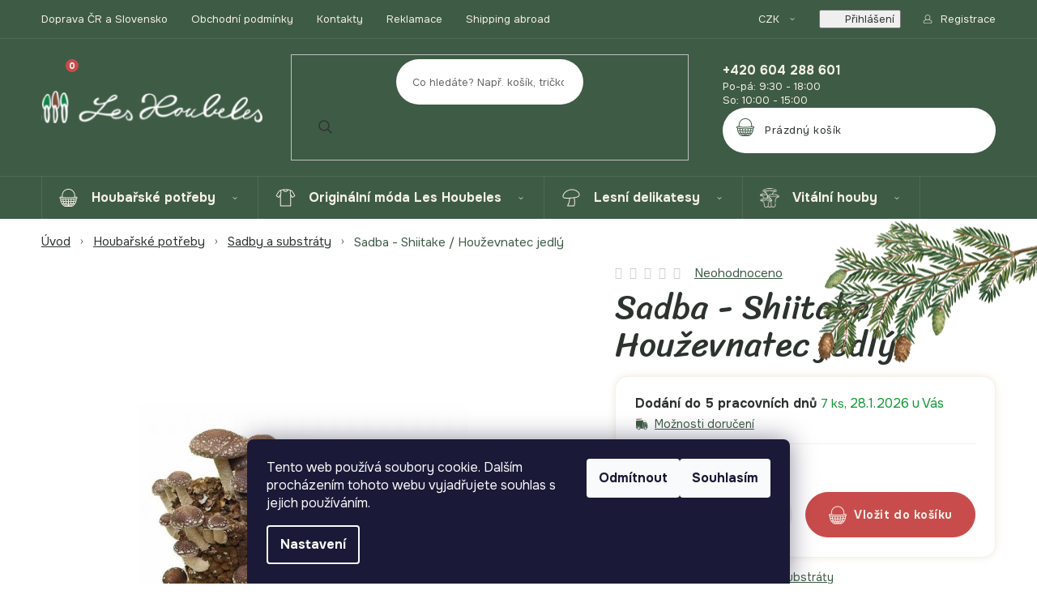

--- FILE ---
content_type: text/html; charset=utf-8
request_url: https://www.leshoubeles.cz/shiitake-houzevnatec-jedly-3l/
body_size: 28974
content:
<!doctype html><html lang="cs" dir="ltr" class="header-background-light external-fonts-loaded"><head><meta charset="utf-8" /><meta name="viewport" content="width=device-width,initial-scale=1" /><title>Sadba - Shiitake / Houževnatec jedlý - leshoubeles</title><link rel="preconnect" href="https://cdn.myshoptet.com" /><link rel="dns-prefetch" href="https://cdn.myshoptet.com" /><link rel="preload" href="https://cdn.myshoptet.com/prj/dist/master/cms/libs/jquery/jquery-1.11.3.min.js" as="script" /><link href="https://cdn.myshoptet.com/prj/dist/master/shop/dist/font-shoptet-13.css.3c47e30adfa2e9e2683b.css" rel="stylesheet"><script>
dataLayer = [];
dataLayer.push({'shoptet' : {
    "pageId": 817,
    "pageType": "productDetail",
    "currency": "CZK",
    "currencyInfo": {
        "decimalSeparator": ",",
        "exchangeRate": 1,
        "priceDecimalPlaces": 2,
        "symbol": "K\u010d",
        "symbolLeft": 0,
        "thousandSeparator": " "
    },
    "language": "cs",
    "projectId": 137948,
    "product": {
        "id": 985,
        "guid": "ce85e124-f392-11e6-b761-0cc47a6c92bc",
        "hasVariants": false,
        "codes": [
            {
                "code": 58,
                "quantity": "7",
                "stocks": [
                    {
                        "id": "ext",
                        "quantity": "7"
                    }
                ]
            }
        ],
        "code": "58",
        "name": "Sadba - Shiitake \/ Hou\u017eevnatec jedl\u00fd",
        "appendix": "",
        "weight": 0.20000000000000001,
        "currentCategory": "Houba\u0159sk\u00e9 pot\u0159eby | Sadby a substr\u00e1ty",
        "currentCategoryGuid": "81e58589-fa0c-11e6-aad0-0cc47a6c92bc",
        "defaultCategory": "Houba\u0159sk\u00e9 pot\u0159eby | Sadby a substr\u00e1ty",
        "defaultCategoryGuid": "81e58589-fa0c-11e6-aad0-0cc47a6c92bc",
        "currency": "CZK",
        "priceWithVat": 210
    },
    "stocks": [
        {
            "id": "ext",
            "title": "Sklad",
            "isDeliveryPoint": 0,
            "visibleOnEshop": 1
        }
    ],
    "cartInfo": {
        "id": null,
        "freeShipping": false,
        "freeShippingFrom": 3000,
        "leftToFreeGift": {
            "formattedPrice": "0 K\u010d",
            "priceLeft": 0
        },
        "freeGift": false,
        "leftToFreeShipping": {
            "priceLeft": 3000,
            "dependOnRegion": 0,
            "formattedPrice": "3 000 K\u010d"
        },
        "discountCoupon": [],
        "getNoBillingShippingPrice": {
            "withoutVat": 0,
            "vat": 0,
            "withVat": 0
        },
        "cartItems": [],
        "taxMode": "ORDINARY"
    },
    "cart": [],
    "customer": {
        "priceRatio": 1,
        "priceListId": 1,
        "groupId": null,
        "registered": false,
        "mainAccount": false
    }
}});
dataLayer.push({'cookie_consent' : {
    "marketing": "denied",
    "analytics": "denied"
}});
document.addEventListener('DOMContentLoaded', function() {
    shoptet.consent.onAccept(function(agreements) {
        if (agreements.length == 0) {
            return;
        }
        dataLayer.push({
            'cookie_consent' : {
                'marketing' : (agreements.includes(shoptet.config.cookiesConsentOptPersonalisation)
                    ? 'granted' : 'denied'),
                'analytics': (agreements.includes(shoptet.config.cookiesConsentOptAnalytics)
                    ? 'granted' : 'denied')
            },
            'event': 'cookie_consent'
        });
    });
});
</script>

<!-- Google Tag Manager -->
<script>(function(w,d,s,l,i){w[l]=w[l]||[];w[l].push({'gtm.start':
new Date().getTime(),event:'gtm.js'});var f=d.getElementsByTagName(s)[0],
j=d.createElement(s),dl=l!='dataLayer'?'&l='+l:'';j.async=true;j.src=
'https://www.googletagmanager.com/gtm.js?id='+i+dl;f.parentNode.insertBefore(j,f);
})(window,document,'script','dataLayer','GTM-KHJ8HTT3');</script>
<!-- End Google Tag Manager -->

<meta property="og:type" content="website"><meta property="og:site_name" content="leshoubeles.cz"><meta property="og:url" content="https://www.leshoubeles.cz/shiitake-houzevnatec-jedly-3l/"><meta property="og:title" content="Sadba - Shiitake / Houževnatec jedlý - leshoubeles"><meta name="author" content="leshoubeles"><meta name="web_author" content="Shoptet.cz"><meta name="dcterms.rightsHolder" content="www.leshoubeles.cz"><meta name="robots" content="index,follow"><meta property="og:image" content="https://cdn.myshoptet.com/usr/www.leshoubeles.cz/user/shop/big/985_sadba-shiitake-houzevnatec-jedly.jpg?68c3b25e"><meta property="og:description" content="Sadba - Shiitake / Houževnatec jedlý. "><meta name="description" content="Sadba - Shiitake / Houževnatec jedlý. "><meta name="google-site-verification" content="w5edb6Yl7GBP5vP9T1Vtr692dNosspQV2THwDlXsy9g"><meta property="product:price:amount" content="210"><meta property="product:price:currency" content="CZK"><style>:root {--color-primary: #3E5B45;--color-primary-h: 134;--color-primary-s: 19%;--color-primary-l: 30%;--color-primary-hover: #213025;--color-primary-hover-h: 136;--color-primary-hover-s: 19%;--color-primary-hover-l: 16%;--color-secondary: #C94C4C;--color-secondary-h: 0;--color-secondary-s: 54%;--color-secondary-l: 54%;--color-secondary-hover: #a43131;--color-secondary-hover-h: 0;--color-secondary-hover-s: 54%;--color-secondary-hover-l: 42%;--color-tertiary: #3E5B45;--color-tertiary-h: 134;--color-tertiary-s: 19%;--color-tertiary-l: 30%;--color-tertiary-hover: #213025;--color-tertiary-hover-h: 136;--color-tertiary-hover-s: 19%;--color-tertiary-hover-l: 16%;--color-header-background: #ffffff;--template-font: "sans-serif";--template-headings-font: "sans-serif";--header-background-url: none;--cookies-notice-background: #1A1937;--cookies-notice-color: #F8FAFB;--cookies-notice-button-hover: #f5f5f5;--cookies-notice-link-hover: #27263f;--templates-update-management-preview-mode-content: "Náhled aktualizací šablony je aktivní pro váš prohlížeč."}</style>
    
    <link href="https://cdn.myshoptet.com/prj/dist/master/shop/dist/main-13.less.fdb02770e668ba5a70b5.css" rel="stylesheet" />
    
    <script>var shoptet = shoptet || {};</script>
    <script src="https://cdn.myshoptet.com/prj/dist/master/shop/dist/main-3g-header.js.05f199e7fd2450312de2.js"></script>
<!-- User include --><!-- api 473(125) html code header -->

                <style>
                    #order-billing-methods .radio-wrapper[data-guid="fec761ad-9b1d-11ed-8eb3-0cc47a6c92bc"]:not(.cggooglepay), #order-billing-methods .radio-wrapper[data-guid="9456948a-1b92-11ec-a065-0cc47a6c92bc"]:not(.cgapplepay) {
                        display: none;
                    }
                </style>
                <script type="text/javascript">
                    document.addEventListener('DOMContentLoaded', function() {
                        if (getShoptetDataLayer('pageType') === 'billingAndShipping') {
                            
                try {
                    if (window.ApplePaySession && window.ApplePaySession.canMakePayments()) {
                        document.querySelector('#order-billing-methods .radio-wrapper[data-guid="9456948a-1b92-11ec-a065-0cc47a6c92bc"]').classList.add('cgapplepay');
                    }
                } catch (err) {} 
            
                            
                const cgBaseCardPaymentMethod = {
                        type: 'CARD',
                        parameters: {
                            allowedAuthMethods: ["PAN_ONLY", "CRYPTOGRAM_3DS"],
                            allowedCardNetworks: [/*"AMEX", "DISCOVER", "INTERAC", "JCB",*/ "MASTERCARD", "VISA"]
                        }
                };
                
                function cgLoadScript(src, callback)
                {
                    var s,
                        r,
                        t;
                    r = false;
                    s = document.createElement('script');
                    s.type = 'text/javascript';
                    s.src = src;
                    s.onload = s.onreadystatechange = function() {
                        if ( !r && (!this.readyState || this.readyState == 'complete') )
                        {
                            r = true;
                            callback();
                        }
                    };
                    t = document.getElementsByTagName('script')[0];
                    t.parentNode.insertBefore(s, t);
                } 
                
                function cgGetGoogleIsReadyToPayRequest() {
                    return Object.assign(
                        {},
                        {
                            apiVersion: 2,
                            apiVersionMinor: 0
                        },
                        {
                            allowedPaymentMethods: [cgBaseCardPaymentMethod]
                        }
                    );
                }

                function onCgGooglePayLoaded() {
                    let paymentsClient = new google.payments.api.PaymentsClient({environment: 'PRODUCTION'});
                    paymentsClient.isReadyToPay(cgGetGoogleIsReadyToPayRequest()).then(function(response) {
                        if (response.result) {
                            document.querySelector('#order-billing-methods .radio-wrapper[data-guid="fec761ad-9b1d-11ed-8eb3-0cc47a6c92bc"]').classList.add('cggooglepay');	 	 	 	 	 
                        }
                    })
                    .catch(function(err) {});
                }
                
                cgLoadScript('https://pay.google.com/gp/p/js/pay.js', onCgGooglePayLoaded);
            
                        }
                    });
                </script> 
                
<!-- project html code header -->
<link rel="preconnect" href="https://fonts.googleapis.com">
<link rel="preconnect" href="https://fonts.gstatic.com" crossorigin>
<link href="https://fonts.googleapis.com/css2?family=Onest:wght@100..900&family=Sriracha&display=swap" rel="stylesheet">
<link type="text/css" rel="stylesheet" media="screen" href="/user/documents/paxio.css?v4984128" />

<style>
.socky::before{content: "Sledujte nás také na sítích:";}
.p-data-wrapper .detail-parameters tr:first-child .parameter-dependent.default-variant::before{content: "Pro zvolení dostupnosti vyberte variantu";}
.registrace-box h4 + span::after{content: "Registrací získáte spousty výhod";}
</style>

<meta name="facebook-domain-verification" content="4i8q9dyrq3itpkl5lo4hqvqua2yzw4" />
<!-- /User include --><link rel="shortcut icon" href="/favicon.ico" type="image/x-icon" /><link rel="canonical" href="https://www.leshoubeles.cz/shiitake-houzevnatec-jedly-3l/" />    <script>
        var _hwq = _hwq || [];
        _hwq.push(['setKey', 'CA47C78B41BB35B5018E5B1D9550722C']);
        _hwq.push(['setTopPos', '0']);
        _hwq.push(['showWidget', '22']);
        (function() {
            var ho = document.createElement('script');
            ho.src = 'https://cz.im9.cz/direct/i/gjs.php?n=wdgt&sak=CA47C78B41BB35B5018E5B1D9550722C';
            var s = document.getElementsByTagName('script')[0]; s.parentNode.insertBefore(ho, s);
        })();
    </script>
    <!-- Global site tag (gtag.js) - Google Analytics -->
    <script async src="https://www.googletagmanager.com/gtag/js?id=G-1KVSX1YM8Q"></script>
    <script>
        
        window.dataLayer = window.dataLayer || [];
        function gtag(){dataLayer.push(arguments);}
        

                    console.debug('default consent data');

            gtag('consent', 'default', {"ad_storage":"denied","analytics_storage":"denied","ad_user_data":"denied","ad_personalization":"denied","wait_for_update":500});
            dataLayer.push({
                'event': 'default_consent'
            });
        
        gtag('js', new Date());

                gtag('config', 'UA-108609164-1', { 'groups': "UA" });
        
                gtag('config', 'G-1KVSX1YM8Q', {"groups":"GA4","send_page_view":false,"content_group":"productDetail","currency":"CZK","page_language":"cs"});
        
                gtag('config', 'AW-954286384', {"allow_enhanced_conversions":true});
        
        
        
        
        
                    gtag('event', 'page_view', {"send_to":"GA4","page_language":"cs","content_group":"productDetail","currency":"CZK"});
        
                gtag('set', 'currency', 'CZK');

        gtag('event', 'view_item', {
            "send_to": "UA",
            "items": [
                {
                    "id": "58",
                    "name": "Sadba - Shiitake \/ Hou\u017eevnatec jedl\u00fd",
                    "category": "Houba\u0159sk\u00e9 pot\u0159eby \/ Sadby a substr\u00e1ty",
                                                            "price": 187.5
                }
            ]
        });
        
        
        
        
        
                    gtag('event', 'view_item', {"send_to":"GA4","page_language":"cs","content_group":"productDetail","value":187.5,"currency":"CZK","items":[{"item_id":"58","item_name":"Sadba - Shiitake \/ Hou\u017eevnatec jedl\u00fd","item_category":"Houba\u0159sk\u00e9 pot\u0159eby","item_category2":"Sadby a substr\u00e1ty","price":187.5,"quantity":1,"index":0}]});
        
        
        
        
        
        
        
        document.addEventListener('DOMContentLoaded', function() {
            if (typeof shoptet.tracking !== 'undefined') {
                for (var id in shoptet.tracking.bannersList) {
                    gtag('event', 'view_promotion', {
                        "send_to": "UA",
                        "promotions": [
                            {
                                "id": shoptet.tracking.bannersList[id].id,
                                "name": shoptet.tracking.bannersList[id].name,
                                "position": shoptet.tracking.bannersList[id].position
                            }
                        ]
                    });
                }
            }

            shoptet.consent.onAccept(function(agreements) {
                if (agreements.length !== 0) {
                    console.debug('gtag consent accept');
                    var gtagConsentPayload =  {
                        'ad_storage': agreements.includes(shoptet.config.cookiesConsentOptPersonalisation)
                            ? 'granted' : 'denied',
                        'analytics_storage': agreements.includes(shoptet.config.cookiesConsentOptAnalytics)
                            ? 'granted' : 'denied',
                                                                                                'ad_user_data': agreements.includes(shoptet.config.cookiesConsentOptPersonalisation)
                            ? 'granted' : 'denied',
                        'ad_personalization': agreements.includes(shoptet.config.cookiesConsentOptPersonalisation)
                            ? 'granted' : 'denied',
                        };
                    console.debug('update consent data', gtagConsentPayload);
                    gtag('consent', 'update', gtagConsentPayload);
                    dataLayer.push(
                        { 'event': 'update_consent' }
                    );
                }
            });
        });
    </script>
<script>
    (function(t, r, a, c, k, i, n, g) { t['ROIDataObject'] = k;
    t[k]=t[k]||function(){ (t[k].q=t[k].q||[]).push(arguments) },t[k].c=i;n=r.createElement(a),
    g=r.getElementsByTagName(a)[0];n.async=1;n.src=c;g.parentNode.insertBefore(n,g)
    })(window, document, 'script', '//www.heureka.cz/ocm/sdk.js?source=shoptet&version=2&page=product_detail', 'heureka', 'cz');

    heureka('set_user_consent', 0);
</script>
</head><body class="desktop id-817 in-sadby-substraty template-13 type-product type-detail one-column-body columns-mobile-2 columns-4 smart-labels-active ums_forms_redesign--off ums_a11y_category_page--on ums_discussion_rating_forms--off ums_flags_display_unification--on ums_a11y_login--on mobile-header-version-0"><noscript>
    <style>
        #header {
            padding-top: 0;
            position: relative !important;
            top: 0;
        }
        .header-navigation {
            position: relative !important;
        }
        .overall-wrapper {
            margin: 0 !important;
        }
        body:not(.ready) {
            visibility: visible !important;
        }
    </style>
    <div class="no-javascript">
        <div class="no-javascript__title">Musíte změnit nastavení vašeho prohlížeče</div>
        <div class="no-javascript__text">Podívejte se na: <a href="https://www.google.com/support/bin/answer.py?answer=23852">Jak povolit JavaScript ve vašem prohlížeči</a>.</div>
        <div class="no-javascript__text">Pokud používáte software na blokování reklam, může být nutné povolit JavaScript z této stránky.</div>
        <div class="no-javascript__text">Děkujeme.</div>
    </div>
</noscript>

        <div id="fb-root"></div>
        <script>
            window.fbAsyncInit = function() {
                FB.init({
//                    appId            : 'your-app-id',
                    autoLogAppEvents : true,
                    xfbml            : true,
                    version          : 'v19.0'
                });
            };
        </script>
        <script async defer crossorigin="anonymous" src="https://connect.facebook.net/cs_CZ/sdk.js"></script>
<!-- Google Tag Manager (noscript) -->
<noscript><iframe src="https://www.googletagmanager.com/ns.html?id=GTM-KHJ8HTT3"
height="0" width="0" style="display:none;visibility:hidden"></iframe></noscript>
<!-- End Google Tag Manager (noscript) -->

    <div class="siteCookies siteCookies--bottom siteCookies--dark js-siteCookies" role="dialog" data-testid="cookiesPopup" data-nosnippet>
        <div class="siteCookies__form">
            <div class="siteCookies__content">
                <div class="siteCookies__text">
                    Tento web používá soubory cookie. Dalším procházením tohoto webu vyjadřujete souhlas s jejich používáním.
                </div>
                <p class="siteCookies__links">
                    <button class="siteCookies__link js-cookies-settings" aria-label="Nastavení cookies" data-testid="cookiesSettings">Nastavení</button>
                </p>
            </div>
            <div class="siteCookies__buttonWrap">
                                    <button class="siteCookies__button js-cookiesConsentSubmit" value="reject" aria-label="Odmítnout cookies" data-testid="buttonCookiesReject">Odmítnout</button>
                                <button class="siteCookies__button js-cookiesConsentSubmit" value="all" aria-label="Přijmout cookies" data-testid="buttonCookiesAccept">Souhlasím</button>
            </div>
        </div>
        <script>
            document.addEventListener("DOMContentLoaded", () => {
                const siteCookies = document.querySelector('.js-siteCookies');
                document.addEventListener("scroll", shoptet.common.throttle(() => {
                    const st = document.documentElement.scrollTop;
                    if (st > 1) {
                        siteCookies.classList.add('siteCookies--scrolled');
                    } else {
                        siteCookies.classList.remove('siteCookies--scrolled');
                    }
                }, 100));
            });
        </script>
    </div>
<a href="#content" class="skip-link sr-only">Přejít na obsah</a><div class="overall-wrapper"><div class="user-action"><div class="container">
    <div class="user-action-in">
                    <div id="login" class="user-action-login popup-widget login-widget" role="dialog" aria-labelledby="loginHeading">
        <div class="popup-widget-inner">
                            <h2 id="loginHeading">Přihlášení k vašemu účtu</h2><div id="customerLogin"><form action="/action/Customer/Login/" method="post" id="formLoginIncluded" class="csrf-enabled formLogin" data-testid="formLogin"><input type="hidden" name="referer" value="" /><div class="form-group"><div class="input-wrapper email js-validated-element-wrapper no-label"><input type="email" name="email" class="form-control" autofocus placeholder="E-mailová adresa (např. jan@novak.cz)" data-testid="inputEmail" autocomplete="email" required /></div></div><div class="form-group"><div class="input-wrapper password js-validated-element-wrapper no-label"><input type="password" name="password" class="form-control" placeholder="Heslo" data-testid="inputPassword" autocomplete="current-password" required /><span class="no-display">Nemůžete vyplnit toto pole</span><input type="text" name="surname" value="" class="no-display" /></div></div><div class="form-group"><div class="login-wrapper"><button type="submit" class="btn btn-secondary btn-text btn-login" data-testid="buttonSubmit">Přihlásit se</button><div class="password-helper"><a href="/registrace/" data-testid="signup" rel="nofollow">Nová registrace</a><a href="/klient/zapomenute-heslo/" rel="nofollow">Zapomenuté heslo</a></div></div></div></form>
</div>                    </div>
    </div>

                <div id="cart-widget" class="user-action-cart popup-widget cart-widget loader-wrapper" data-testid="popupCartWidget" role="dialog" aria-hidden="true">
            <div class="popup-widget-inner cart-widget-inner place-cart-here">
                <div class="loader-overlay">
                    <div class="loader"></div>
                </div>
            </div>
        </div>
    </div>
</div>
</div><div class="top-navigation-bar" data-testid="topNavigationBar">

    <div class="container">

                            <div class="top-navigation-menu">
                <ul class="top-navigation-bar-menu">
                                            <li class="top-navigation-menu-item-27">
                            <a href="/doprava_cr/" title="Doprava ČR a Slovensko">Doprava ČR a Slovensko</a>
                        </li>
                                            <li class="top-navigation-menu-item-39">
                            <a href="/obchodni-podminky/" title="Obchodní podmínky">Obchodní podmínky</a>
                        </li>
                                            <li class="top-navigation-menu-item-29">
                            <a href="/kontakty/" title="Kontakty">Kontakty</a>
                        </li>
                                            <li class="top-navigation-menu-item-879">
                            <a href="/reklamace-2/" title="Reklamace">Reklamace</a>
                        </li>
                                            <li class="top-navigation-menu-item-914">
                            <a href="/shipping-abroad/" title="Shipping abroad">Shipping abroad</a>
                        </li>
                                    </ul>
                <div class="top-navigation-menu-trigger">Více</div>
                <ul class="top-navigation-bar-menu-helper"></ul>
            </div>
        
        <div class="top-navigation-tools">
                <div class="dropdown">
        <span>Ceny v:</span>
        <button id="topNavigationDropdown" type="button" data-toggle="dropdown" aria-haspopup="true" aria-expanded="false">
            CZK
            <span class="caret"></span>
        </button>
        <ul class="dropdown-menu" aria-labelledby="topNavigationDropdown"><li><a href="/action/Currency/changeCurrency/?currencyCode=CZK" rel="nofollow">CZK</a></li><li><a href="/action/Currency/changeCurrency/?currencyCode=EUR" rel="nofollow">EUR</a></li></ul>
    </div>
            <button class="top-nav-button top-nav-button-login toggle-window" type="button" data-target="login" aria-haspopup="dialog" aria-controls="login" aria-expanded="false" data-testid="signin"><span>Přihlášení</span></button>
    <a href="/registrace/" class="top-nav-button top-nav-button-register" data-testid="headerSignup">Registrace</a>
        </div>

    </div>

</div>
<header id="header">
        <div class="header-top">
            <div class="container navigation-wrapper header-top-wrapper">
                <div class="site-name"><a href="/" data-testid="linkWebsiteLogo"><img src="https://cdn.myshoptet.com/usr/www.leshoubeles.cz/user/logos/logo.svg" alt="leshoubeles" fetchpriority="low" /></a></div>                <div class="search" itemscope itemtype="https://schema.org/WebSite">
                    <meta itemprop="headline" content="Sadby a substráty"/><meta itemprop="url" content="https://www.leshoubeles.cz"/><meta itemprop="text" content="Sadba - Shiitake / Houževnatec jedlý. "/>                    <form action="/action/ProductSearch/prepareString/" method="post"
    id="formSearchForm" class="search-form compact-form js-search-main"
    itemprop="potentialAction" itemscope itemtype="https://schema.org/SearchAction" data-testid="searchForm">
    <fieldset>
        <meta itemprop="target"
            content="https://www.leshoubeles.cz/vyhledavani/?string={string}"/>
        <input type="hidden" name="language" value="cs"/>
        
            
    <span class="search-input-icon" aria-hidden="true"></span>

<input
    type="search"
    name="string"
        class="query-input form-control search-input js-search-input"
    placeholder="Napište, co hledáte"
    autocomplete="off"
    required
    itemprop="query-input"
    aria-label="Vyhledávání"
    data-testid="searchInput"
>
            <button type="submit" class="btn btn-default search-button" data-testid="searchBtn">Hledat</button>
        
    </fieldset>
</form>
                </div>
                <div class="navigation-buttons">
                    <a href="#" class="toggle-window" data-target="search" data-testid="linkSearchIcon"><span class="sr-only">Hledat</span></a>
                        
    <a href="/kosik/" class="btn btn-icon toggle-window cart-count" data-target="cart" data-hover="true" data-redirect="true" data-testid="headerCart" rel="nofollow" aria-haspopup="dialog" aria-expanded="false" aria-controls="cart-widget">
        
                <span class="sr-only">Nákupní košík</span>
        
            <span class="cart-price visible-lg-inline-block" data-testid="headerCartPrice">
                                    Prázdný košík                            </span>
        
    
            </a>
                    <a href="#" class="toggle-window" data-target="navigation" data-testid="hamburgerMenu"></a>
                </div>
            </div>
        </div>
        <div class="header-bottom">
            <div class="container navigation-wrapper header-bottom-wrapper js-navigation-container">
                <nav id="navigation" aria-label="Hlavní menu" data-collapsible="true"><div class="navigation-in menu"><ul class="menu-level-1" role="menubar" data-testid="headerMenuItems"><li class="menu-item-766 ext" role="none"><a href="/houbarske-potreby/" data-testid="headerMenuItem" role="menuitem" aria-haspopup="true" aria-expanded="false"><b>Houbařské potřeby</b><span class="submenu-arrow"></span></a><ul class="menu-level-2" aria-label="Houbařské potřeby" tabindex="-1" role="menu"><li class="menu-item-799" role="none"><a href="/kosiky/" class="menu-image" data-testid="headerMenuItem" tabindex="-1" aria-hidden="true"><img src="data:image/svg+xml,%3Csvg%20width%3D%22140%22%20height%3D%22100%22%20xmlns%3D%22http%3A%2F%2Fwww.w3.org%2F2000%2Fsvg%22%3E%3C%2Fsvg%3E" alt="" aria-hidden="true" width="140" height="100"  data-src="https://cdn.myshoptet.com/usr/www.leshoubeles.cz/user/categories/thumb/img_2064.jpg" fetchpriority="low" /></a><div><a href="/kosiky/" data-testid="headerMenuItem" role="menuitem"><span>Košíky na houby</span></a>
                        </div></li><li class="menu-item-802" role="none"><a href="/batohy/" class="menu-image" data-testid="headerMenuItem" tabindex="-1" aria-hidden="true"><img src="data:image/svg+xml,%3Csvg%20width%3D%22140%22%20height%3D%22100%22%20xmlns%3D%22http%3A%2F%2Fwww.w3.org%2F2000%2Fsvg%22%3E%3C%2Fsvg%3E" alt="" aria-hidden="true" width="140" height="100"  data-src="https://cdn.myshoptet.com/usr/www.leshoubeles.cz/user/categories/thumb/3874-7.jpg" fetchpriority="low" /></a><div><a href="/batohy/" data-testid="headerMenuItem" role="menuitem"><span>Batohy a nůše na houby</span></a>
                        </div></li><li class="menu-item-805" role="none"><a href="/noze/" class="menu-image" data-testid="headerMenuItem" tabindex="-1" aria-hidden="true"><img src="data:image/svg+xml,%3Csvg%20width%3D%22140%22%20height%3D%22100%22%20xmlns%3D%22http%3A%2F%2Fwww.w3.org%2F2000%2Fsvg%22%3E%3C%2Fsvg%3E" alt="" aria-hidden="true" width="140" height="100"  data-src="https://cdn.myshoptet.com/usr/www.leshoubeles.cz/user/categories/thumb/img_1464.jpg" fetchpriority="low" /></a><div><a href="/noze/" data-testid="headerMenuItem" role="menuitem"><span>Houbařské nože</span></a>
                        </div></li><li class="menu-item-808" role="none"><a href="/atlasy/" class="menu-image" data-testid="headerMenuItem" tabindex="-1" aria-hidden="true"><img src="data:image/svg+xml,%3Csvg%20width%3D%22140%22%20height%3D%22100%22%20xmlns%3D%22http%3A%2F%2Fwww.w3.org%2F2000%2Fsvg%22%3E%3C%2Fsvg%3E" alt="" aria-hidden="true" width="140" height="100"  data-src="https://cdn.myshoptet.com/usr/www.leshoubeles.cz/user/categories/thumb/kapesn___atlas_hub.jpg" fetchpriority="low" /></a><div><a href="/atlasy/" data-testid="headerMenuItem" role="menuitem"><span>Atlasy</span></a>
                        </div></li><li class="menu-item-811" role="none"><a href="/susici-sita/" class="menu-image" data-testid="headerMenuItem" tabindex="-1" aria-hidden="true"><img src="data:image/svg+xml,%3Csvg%20width%3D%22140%22%20height%3D%22100%22%20xmlns%3D%22http%3A%2F%2Fwww.w3.org%2F2000%2Fsvg%22%3E%3C%2Fsvg%3E" alt="" aria-hidden="true" width="140" height="100"  data-src="https://cdn.myshoptet.com/usr/www.leshoubeles.cz/user/categories/thumb/s__ta.jpg" fetchpriority="low" /></a><div><a href="/susici-sita/" data-testid="headerMenuItem" role="menuitem"><span>Sušící síta </span></a>
                        </div></li><li class="menu-item-814" role="none"><a href="/outdoorova-vybava/" class="menu-image" data-testid="headerMenuItem" tabindex="-1" aria-hidden="true"><img src="data:image/svg+xml,%3Csvg%20width%3D%22140%22%20height%3D%22100%22%20xmlns%3D%22http%3A%2F%2Fwww.w3.org%2F2000%2Fsvg%22%3E%3C%2Fsvg%3E" alt="" aria-hidden="true" width="140" height="100"  data-src="https://cdn.myshoptet.com/usr/www.leshoubeles.cz/user/categories/thumb/termoska-na-jidlo-stainless-king.jpg" fetchpriority="low" /></a><div><a href="/outdoorova-vybava/" data-testid="headerMenuItem" role="menuitem"><span>Outdoorová výbava</span></a>
                        </div></li><li class="menu-item-817 active" role="none"><a href="/sadby-substraty/" class="menu-image" data-testid="headerMenuItem" tabindex="-1" aria-hidden="true"><img src="data:image/svg+xml,%3Csvg%20width%3D%22140%22%20height%3D%22100%22%20xmlns%3D%22http%3A%2F%2Fwww.w3.org%2F2000%2Fsvg%22%3E%3C%2Fsvg%3E" alt="" aria-hidden="true" width="140" height="100"  data-src="https://cdn.myshoptet.com/usr/www.leshoubeles.cz/user/categories/thumb/265_vaclavka-obecna.jpg" fetchpriority="low" /></a><div><a href="/sadby-substraty/" data-testid="headerMenuItem" role="menuitem"><span>Sadby a substráty</span></a>
                        </div></li><li class="menu-item-820" role="none"><a href="/darky/" class="menu-image" data-testid="headerMenuItem" tabindex="-1" aria-hidden="true"><img src="data:image/svg+xml,%3Csvg%20width%3D%22140%22%20height%3D%22100%22%20xmlns%3D%22http%3A%2F%2Fwww.w3.org%2F2000%2Fsvg%22%3E%3C%2Fsvg%3E" alt="" aria-hidden="true" width="140" height="100"  data-src="https://cdn.myshoptet.com/usr/www.leshoubeles.cz/user/categories/thumb/img_1644.jpg" fetchpriority="low" /></a><div><a href="/darky/" data-testid="headerMenuItem" role="menuitem"><span>Dárky pro houbaře</span></a>
                        </div></li><li class="menu-item-935" role="none"><a href="/hry/" class="menu-image" data-testid="headerMenuItem" tabindex="-1" aria-hidden="true"><img src="data:image/svg+xml,%3Csvg%20width%3D%22140%22%20height%3D%22100%22%20xmlns%3D%22http%3A%2F%2Fwww.w3.org%2F2000%2Fsvg%22%3E%3C%2Fsvg%3E" alt="" aria-hidden="true" width="140" height="100"  data-src="https://cdn.myshoptet.com/usr/www.leshoubeles.cz/user/categories/thumb/18809-2_05w.jpg" fetchpriority="low" /></a><div><a href="/hry/" data-testid="headerMenuItem" role="menuitem"><span>Hry</span></a>
                        </div></li></ul></li>
<li class="menu-item-769 ext" role="none"><a href="/moda-ze-smrcin/" data-testid="headerMenuItem" role="menuitem" aria-haspopup="true" aria-expanded="false"><b>Originální móda Les Houbeles</b><span class="submenu-arrow"></span></a><ul class="menu-level-2" aria-label="Originální móda Les Houbeles" tabindex="-1" role="menu"><li class="menu-item-778" role="none"><a href="/trika-panska/" class="menu-image" data-testid="headerMenuItem" tabindex="-1" aria-hidden="true"><img src="data:image/svg+xml,%3Csvg%20width%3D%22140%22%20height%3D%22100%22%20xmlns%3D%22http%3A%2F%2Fwww.w3.org%2F2000%2Fsvg%22%3E%3C%2Fsvg%3E" alt="" aria-hidden="true" width="140" height="100"  data-src="https://cdn.myshoptet.com/usr/www.leshoubeles.cz/user/categories/thumb/tri__ko_les_houbeles_(2).jpg" fetchpriority="low" /></a><div><a href="/trika-panska/" data-testid="headerMenuItem" role="menuitem"><span>Trika pánská</span></a>
                        </div></li><li class="menu-item-781" role="none"><a href="/trika-damska/" class="menu-image" data-testid="headerMenuItem" tabindex="-1" aria-hidden="true"><img src="data:image/svg+xml,%3Csvg%20width%3D%22140%22%20height%3D%22100%22%20xmlns%3D%22http%3A%2F%2Fwww.w3.org%2F2000%2Fsvg%22%3E%3C%2Fsvg%3E" alt="" aria-hidden="true" width="140" height="100"  data-src="https://cdn.myshoptet.com/usr/www.leshoubeles.cz/user/categories/thumb/tri__ko_les_houbeles.jpg" fetchpriority="low" /></a><div><a href="/trika-damska/" data-testid="headerMenuItem" role="menuitem"><span>Trika dámská</span></a>
                        </div></li><li class="menu-item-784" role="none"><a href="/trika-detska/" class="menu-image" data-testid="headerMenuItem" tabindex="-1" aria-hidden="true"><img src="data:image/svg+xml,%3Csvg%20width%3D%22140%22%20height%3D%22100%22%20xmlns%3D%22http%3A%2F%2Fwww.w3.org%2F2000%2Fsvg%22%3E%3C%2Fsvg%3E" alt="" aria-hidden="true" width="140" height="100"  data-src="https://cdn.myshoptet.com/usr/www.leshoubeles.cz/user/categories/thumb/img-20240430-wa0003.jpg" fetchpriority="low" /></a><div><a href="/trika-detska/" data-testid="headerMenuItem" role="menuitem"><span>Trika dětská</span></a>
                        </div></li><li class="menu-item-933" role="none"><a href="/mikiny/" class="menu-image" data-testid="headerMenuItem" tabindex="-1" aria-hidden="true"><img src="data:image/svg+xml,%3Csvg%20width%3D%22140%22%20height%3D%22100%22%20xmlns%3D%22http%3A%2F%2Fwww.w3.org%2F2000%2Fsvg%22%3E%3C%2Fsvg%3E" alt="" aria-hidden="true" width="140" height="100"  data-src="https://cdn.myshoptet.com/usr/www.leshoubeles.cz/user/categories/thumb/img-20250518-wa0012.jpg" fetchpriority="low" /></a><div><a href="/mikiny/" data-testid="headerMenuItem" role="menuitem"><span>Mikiny</span></a>
                        </div></li><li class="menu-item-787" role="none"><a href="/oblecenidodeste/" class="menu-image" data-testid="headerMenuItem" tabindex="-1" aria-hidden="true"><img src="data:image/svg+xml,%3Csvg%20width%3D%22140%22%20height%3D%22100%22%20xmlns%3D%22http%3A%2F%2Fwww.w3.org%2F2000%2Fsvg%22%3E%3C%2Fsvg%3E" alt="" aria-hidden="true" width="140" height="100"  data-src="https://cdn.myshoptet.com/usr/www.leshoubeles.cz/user/categories/thumb/865616.jpg" fetchpriority="low" /></a><div><a href="/oblecenidodeste/" data-testid="headerMenuItem" role="menuitem"><span>Oblečení do deště</span></a>
                        </div></li><li class="menu-item-903" role="none"><a href="/tasky-nejen-na-houby/" class="menu-image" data-testid="headerMenuItem" tabindex="-1" aria-hidden="true"><img src="data:image/svg+xml,%3Csvg%20width%3D%22140%22%20height%3D%22100%22%20xmlns%3D%22http%3A%2F%2Fwww.w3.org%2F2000%2Fsvg%22%3E%3C%2Fsvg%3E" alt="" aria-hidden="true" width="140" height="100"  data-src="https://cdn.myshoptet.com/usr/www.leshoubeles.cz/user/categories/thumb/img_20230425_095912.jpg" fetchpriority="low" /></a><div><a href="/tasky-nejen-na-houby/" data-testid="headerMenuItem" role="menuitem"><span>Tašky nejen na houby</span></a>
                        </div></li><li class="menu-item-790" role="none"><a href="/tasky/" class="menu-image" data-testid="headerMenuItem" tabindex="-1" aria-hidden="true"><img src="data:image/svg+xml,%3Csvg%20width%3D%22140%22%20height%3D%22100%22%20xmlns%3D%22http%3A%2F%2Fwww.w3.org%2F2000%2Fsvg%22%3E%3C%2Fsvg%3E" alt="" aria-hidden="true" width="140" height="100"  data-src="https://cdn.myshoptet.com/usr/www.leshoubeles.cz/user/categories/thumb/img_6181.jpg" fetchpriority="low" /></a><div><a href="/tasky/" data-testid="headerMenuItem" role="menuitem"><span>Plátěné pytlíky na houby</span></a>
                        </div></li><li class="menu-item-793" role="none"><a href="/zastery-chnapky-uterky/" class="menu-image" data-testid="headerMenuItem" tabindex="-1" aria-hidden="true"><img src="data:image/svg+xml,%3Csvg%20width%3D%22140%22%20height%3D%22100%22%20xmlns%3D%22http%3A%2F%2Fwww.w3.org%2F2000%2Fsvg%22%3E%3C%2Fsvg%3E" alt="" aria-hidden="true" width="140" height="100"  data-src="https://cdn.myshoptet.com/usr/www.leshoubeles.cz/user/categories/thumb/img_20231121_003901.jpg" fetchpriority="low" /></a><div><a href="/zastery-chnapky-uterky/" data-testid="headerMenuItem" role="menuitem"><span>Zástěry, chňapky, utěrky</span></a>
                        </div></li><li class="menu-item-871" role="none"><a href="/polstare/" class="menu-image" data-testid="headerMenuItem" tabindex="-1" aria-hidden="true"><img src="data:image/svg+xml,%3Csvg%20width%3D%22140%22%20height%3D%22100%22%20xmlns%3D%22http%3A%2F%2Fwww.w3.org%2F2000%2Fsvg%22%3E%3C%2Fsvg%3E" alt="" aria-hidden="true" width="140" height="100"  data-src="https://cdn.myshoptet.com/usr/www.leshoubeles.cz/user/categories/thumb/3125.jpg" fetchpriority="low" /></a><div><a href="/polstare/" data-testid="headerMenuItem" role="menuitem"><span>Polštáře</span></a>
                        </div></li><li class="menu-item-894" role="none"><a href="/klobouky/" class="menu-image" data-testid="headerMenuItem" tabindex="-1" aria-hidden="true"><img src="data:image/svg+xml,%3Csvg%20width%3D%22140%22%20height%3D%22100%22%20xmlns%3D%22http%3A%2F%2Fwww.w3.org%2F2000%2Fsvg%22%3E%3C%2Fsvg%3E" alt="" aria-hidden="true" width="140" height="100"  data-src="https://cdn.myshoptet.com/usr/www.leshoubeles.cz/user/categories/thumb/img_20200610_091447.jpg" fetchpriority="low" /></a><div><a href="/klobouky/" data-testid="headerMenuItem" role="menuitem"><span>Klobouky</span></a>
                        </div></li><li class="menu-item-900" role="none"><a href="/trenyrky/" class="menu-image" data-testid="headerMenuItem" tabindex="-1" aria-hidden="true"><img src="data:image/svg+xml,%3Csvg%20width%3D%22140%22%20height%3D%22100%22%20xmlns%3D%22http%3A%2F%2Fwww.w3.org%2F2000%2Fsvg%22%3E%3C%2Fsvg%3E" alt="" aria-hidden="true" width="140" height="100"  data-src="https://cdn.myshoptet.com/usr/www.leshoubeles.cz/user/categories/thumb/img_9274.jpg" fetchpriority="low" /></a><div><a href="/trenyrky/" data-testid="headerMenuItem" role="menuitem"><span>Trenýrky</span></a>
                        </div></li></ul></li>
<li class="menu-item-772 ext" role="none"><a href="/lesni-delikatesy/" data-testid="headerMenuItem" role="menuitem" aria-haspopup="true" aria-expanded="false"><b>Lesní delikatesy</b><span class="submenu-arrow"></span></a><ul class="menu-level-2" aria-label="Lesní delikatesy" tabindex="-1" role="menu"><li class="menu-item-823" role="none"><a href="/houby/" class="menu-image" data-testid="headerMenuItem" tabindex="-1" aria-hidden="true"><img src="data:image/svg+xml,%3Csvg%20width%3D%22140%22%20height%3D%22100%22%20xmlns%3D%22http%3A%2F%2Fwww.w3.org%2F2000%2Fsvg%22%3E%3C%2Fsvg%3E" alt="" aria-hidden="true" width="140" height="100"  data-src="https://cdn.myshoptet.com/usr/www.leshoubeles.cz/user/categories/thumb/20250626_103842.jpg" fetchpriority="low" /></a><div><a href="/houby/" data-testid="headerMenuItem" role="menuitem"><span>Nakládané a sušené houby</span></a>
                        </div></li><li class="menu-item-826" role="none"><a href="/dobroty/" class="menu-image" data-testid="headerMenuItem" tabindex="-1" aria-hidden="true"><img src="data:image/svg+xml,%3Csvg%20width%3D%22140%22%20height%3D%22100%22%20xmlns%3D%22http%3A%2F%2Fwww.w3.org%2F2000%2Fsvg%22%3E%3C%2Fsvg%3E" alt="" aria-hidden="true" width="140" height="100"  data-src="https://cdn.myshoptet.com/usr/www.leshoubeles.cz/user/categories/thumb/bezinky.jpg" fetchpriority="low" /></a><div><a href="/dobroty/" data-testid="headerMenuItem" role="menuitem"><span>Dobroty z lesního ovoce</span></a>
                        </div></li><li class="menu-item-829" role="none"><a href="/masozroutske-pochoutky/" class="menu-image" data-testid="headerMenuItem" tabindex="-1" aria-hidden="true"><img src="data:image/svg+xml,%3Csvg%20width%3D%22140%22%20height%3D%22100%22%20xmlns%3D%22http%3A%2F%2Fwww.w3.org%2F2000%2Fsvg%22%3E%3C%2Fsvg%3E" alt="" aria-hidden="true" width="140" height="100"  data-src="https://cdn.myshoptet.com/usr/www.leshoubeles.cz/user/categories/thumb/image_(3).jpg" fetchpriority="low" /></a><div><a href="/masozroutske-pochoutky/" data-testid="headerMenuItem" role="menuitem"><span>Paštiky a masa</span></a>
                        </div></li><li class="menu-item-865" role="none"><a href="/darkove-kose-a-osatky/" class="menu-image" data-testid="headerMenuItem" tabindex="-1" aria-hidden="true"><img src="data:image/svg+xml,%3Csvg%20width%3D%22140%22%20height%3D%22100%22%20xmlns%3D%22http%3A%2F%2Fwww.w3.org%2F2000%2Fsvg%22%3E%3C%2Fsvg%3E" alt="" aria-hidden="true" width="140" height="100"  data-src="https://cdn.myshoptet.com/usr/www.leshoubeles.cz/user/categories/thumb/20240924_123918.jpg" fetchpriority="low" /></a><div><a href="/darkove-kose-a-osatky/" data-testid="headerMenuItem" role="menuitem"><span>Dárkové koše a ošatky</span></a>
                        </div></li><li class="menu-item-978" role="none"><a href="/houbove-jerky/" class="menu-image" data-testid="headerMenuItem" tabindex="-1" aria-hidden="true"><img src="data:image/svg+xml,%3Csvg%20width%3D%22140%22%20height%3D%22100%22%20xmlns%3D%22http%3A%2F%2Fwww.w3.org%2F2000%2Fsvg%22%3E%3C%2Fsvg%3E" alt="" aria-hidden="true" width="140" height="100"  data-src="https://cdn.myshoptet.com/usr/www.leshoubeles.cz/user/categories/thumb/72-3_salt-2_(1).jpg" fetchpriority="low" /></a><div><a href="/houbove-jerky/" data-testid="headerMenuItem" role="menuitem"><span>Houbové jerky</span></a>
                        </div></li><li class="menu-item-981" role="none"><a href="/speciality-z-lanyzu/" class="menu-image" data-testid="headerMenuItem" tabindex="-1" aria-hidden="true"><img src="data:image/svg+xml,%3Csvg%20width%3D%22140%22%20height%3D%22100%22%20xmlns%3D%22http%3A%2F%2Fwww.w3.org%2F2000%2Fsvg%22%3E%3C%2Fsvg%3E" alt="" aria-hidden="true" width="140" height="100"  data-src="https://cdn.myshoptet.com/usr/www.leshoubeles.cz/user/categories/thumb/20250626_103539.jpg" fetchpriority="low" /></a><div><a href="/speciality-z-lanyzu/" data-testid="headerMenuItem" role="menuitem"><span>Speciality z lanýžů</span></a>
                        </div></li></ul></li>
<li class="menu-item-775 ext" role="none"><a href="/vitalni-houby/" data-testid="headerMenuItem" role="menuitem" aria-haspopup="true" aria-expanded="false"><b>Vitální houby</b><span class="submenu-arrow"></span></a><ul class="menu-level-2" aria-label="Vitální houby" tabindex="-1" role="menu"><li class="menu-item-975" role="none"><a href="/vitalni-houby-extrakty/" class="menu-image" data-testid="headerMenuItem" tabindex="-1" aria-hidden="true"><img src="data:image/svg+xml,%3Csvg%20width%3D%22140%22%20height%3D%22100%22%20xmlns%3D%22http%3A%2F%2Fwww.w3.org%2F2000%2Fsvg%22%3E%3C%2Fsvg%3E" alt="" aria-hidden="true" width="140" height="100"  data-src="https://cdn.myshoptet.com/usr/www.leshoubeles.cz/user/categories/thumb/20250912_122906-1.jpg" fetchpriority="low" /></a><div><a href="/vitalni-houby-extrakty/" data-testid="headerMenuItem" role="menuitem"><span>Vitální houby - extrakty</span></a>
                        </div></li><li class="menu-item-972" role="none"><a href="/houbova-kava-a-dalsi/" class="menu-image" data-testid="headerMenuItem" tabindex="-1" aria-hidden="true"><img src="data:image/svg+xml,%3Csvg%20width%3D%22140%22%20height%3D%22100%22%20xmlns%3D%22http%3A%2F%2Fwww.w3.org%2F2000%2Fsvg%22%3E%3C%2Fsvg%3E" alt="" aria-hidden="true" width="140" height="100"  data-src="https://cdn.myshoptet.com/usr/www.leshoubeles.cz/user/categories/thumb/mycocoffee_detail_cz.jpg" fetchpriority="low" /></a><div><a href="/houbova-kava-a-dalsi/" data-testid="headerMenuItem" role="menuitem"><span>Houbová káva a další</span></a>
                        </div></li><li class="menu-item-960" role="none"><a href="/vitalni-houby-susene/" class="menu-image" data-testid="headerMenuItem" tabindex="-1" aria-hidden="true"><img src="data:image/svg+xml,%3Csvg%20width%3D%22140%22%20height%3D%22100%22%20xmlns%3D%22http%3A%2F%2Fwww.w3.org%2F2000%2Fsvg%22%3E%3C%2Fsvg%3E" alt="" aria-hidden="true" width="140" height="100"  data-src="https://cdn.myshoptet.com/usr/www.leshoubeles.cz/user/categories/thumb/shitake.jpg" fetchpriority="low" /></a><div><a href="/vitalni-houby-susene/" data-testid="headerMenuItem" role="menuitem"><span>Vitální houby - sušené</span></a>
                        </div></li></ul></li>
</ul></div><span class="navigation-close"></span></nav><div class="menu-helper" data-testid="hamburgerMenu"><span>Více</span></div>
            </div>
        </div>
    </header><!-- / header -->


<div id="content-wrapper" class="container content-wrapper">
    
                                <div class="breadcrumbs" itemscope itemtype="https://schema.org/BreadcrumbList">
                                                                            <span id="navigation-first" data-basetitle="leshoubeles" itemprop="itemListElement" itemscope itemtype="https://schema.org/ListItem">
                <a href="/" itemprop="item" ><span itemprop="name">Domů</span></a>
                <span class="navigation-bullet">/</span>
                <meta itemprop="position" content="1" />
            </span>
                                <span id="navigation-1" itemprop="itemListElement" itemscope itemtype="https://schema.org/ListItem">
                <a href="/houbarske-potreby/" itemprop="item" data-testid="breadcrumbsSecondLevel"><span itemprop="name">Houbařské potřeby</span></a>
                <span class="navigation-bullet">/</span>
                <meta itemprop="position" content="2" />
            </span>
                                <span id="navigation-2" itemprop="itemListElement" itemscope itemtype="https://schema.org/ListItem">
                <a href="/sadby-substraty/" itemprop="item" data-testid="breadcrumbsSecondLevel"><span itemprop="name">Sadby a substráty</span></a>
                <span class="navigation-bullet">/</span>
                <meta itemprop="position" content="3" />
            </span>
                                            <span id="navigation-3" itemprop="itemListElement" itemscope itemtype="https://schema.org/ListItem" data-testid="breadcrumbsLastLevel">
                <meta itemprop="item" content="https://www.leshoubeles.cz/shiitake-houzevnatec-jedly-3l/" />
                <meta itemprop="position" content="4" />
                <span itemprop="name" data-title="Sadba - Shiitake / Houževnatec jedlý">Sadba - Shiitake / Houževnatec jedlý <span class="appendix"></span></span>
            </span>
            </div>
            
    <div class="content-wrapper-in">
                <main id="content" class="content wide">
                            
<div class="p-detail" itemscope itemtype="https://schema.org/Product">

    
    <meta itemprop="name" content="Sadba - Shiitake / Houževnatec jedlý" />
    <meta itemprop="category" content="Úvodní stránka &gt; Houbařské potřeby &gt; Sadby a substráty &gt; Sadba - Shiitake / Houževnatec jedlý" />
    <meta itemprop="url" content="https://www.leshoubeles.cz/shiitake-houzevnatec-jedly-3l/" />
    <meta itemprop="image" content="https://cdn.myshoptet.com/usr/www.leshoubeles.cz/user/shop/big/985_sadba-shiitake-houzevnatec-jedly.jpg?68c3b25e" />
                                            
<div class="p-detail-inner">

    <div class="p-data-wrapper">

        <div class="p-detail-inner-header">
            <h1>
                  Sadba - Shiitake / Houževnatec jedlý            </h1>
            <div class="ratings-and-brand">
                            <div class="stars-wrapper">
            
<span class="stars star-list">
                                                <a class="star star-off show-tooltip show-ratings" title="    Hodnocení:
            Neohodnoceno    "
                   href="#ratingTab" data-toggle="tab" data-external="1" data-force-scroll="1"></a>
                    
                                                <a class="star star-off show-tooltip show-ratings" title="    Hodnocení:
            Neohodnoceno    "
                   href="#ratingTab" data-toggle="tab" data-external="1" data-force-scroll="1"></a>
                    
                                                <a class="star star-off show-tooltip show-ratings" title="    Hodnocení:
            Neohodnoceno    "
                   href="#ratingTab" data-toggle="tab" data-external="1" data-force-scroll="1"></a>
                    
                                                <a class="star star-off show-tooltip show-ratings" title="    Hodnocení:
            Neohodnoceno    "
                   href="#ratingTab" data-toggle="tab" data-external="1" data-force-scroll="1"></a>
                    
                                                <a class="star star-off show-tooltip show-ratings" title="    Hodnocení:
            Neohodnoceno    "
                   href="#ratingTab" data-toggle="tab" data-external="1" data-force-scroll="1"></a>
                    
    </span>
            <a class="stars-label" href="#ratingTab" data-toggle="tab" data-external="1" data-force-scroll="1">
                                Neohodnoceno                    </a>
        </div>
                                </div>
        </div>

        
        <form action="/action/Cart/addCartItem/" method="post" id="product-detail-form" class="pr-action csrf-enabled" data-testid="formProduct">
            <meta itemprop="productID" content="985" /><meta itemprop="identifier" content="ce85e124-f392-11e6-b761-0cc47a6c92bc" /><meta itemprop="sku" content="58" /><span itemprop="offers" itemscope itemtype="https://schema.org/Offer"><meta itemprop="url" content="https://www.leshoubeles.cz/shiitake-houzevnatec-jedly-3l/" /><meta itemprop="price" content="210.00" /><meta itemprop="priceCurrency" content="CZK" /><link itemprop="itemCondition" href="https://schema.org/NewCondition" /></span><input type="hidden" name="productId" value="985" /><input type="hidden" name="priceId" value="985" /><input type="hidden" name="language" value="cs" />

            <div class="p-variants-block">

                
                    
                    
                    
                    
                
            </div>

            <table class="detail-parameters shipping-options-layout">
                <tbody>
                                            <tr>
                            <th>
                                <span class="row-header-label">
                                    Dostupnost                                </span>
                            </th>
                            <td>
                                

    
    <span class="availability-label" data-testid="labelAvailability">
                    <span class="show-tooltip acronym" title="V současnosti je produkt vyprodán, ale již je objednán a měl by k vám dorazit do 5 pracovních dnů.">
                Dodání do 5 pracovních dnů
            </span>
            </span>
        <span class="availability-amount" data-testid="numberAvailabilityAmount">(7&nbsp;ks)</span>

                            </td>
                        </tr>
                    
                                            <tr class="delivery-time-row">
                            <th>
                                <span class="delivery-time-label row-header-label">Můžeme doručit do:</span>
                            </th>
                            <td>
                                                            <div class="delivery-time" data-testid="deliveryTime">
                <span>
            28.1.2026
        </span>
    </div>
                                        </td>
                        </tr>
                                                                <tr class="shipping-options-row">
                            <td>
                                <a href="/shiitake-houzevnatec-jedly-3l:moznosti-dopravy/" class="shipping-options">Možnosti doručení</a>
                            </td>
                        </tr>
                    
                                            <tr class="p-code">
                            <th>
                                <span class="p-code-label row-header-label">Kód:</span>
                            </th>
                            <td>
                                                                    <span>58</span>
                                                            </td>
                        </tr>
                    
                </tbody>
            </table>

                                        
            <div class="p-to-cart-block" data-testid="divAddToCart">
                                    <div class="p-final-price-wrapper">
                                                                        <strong class="price-final" data-testid="productCardPrice">
            <span class="price-final-holder">
                210 Kč
    

        </span>
    </strong>
                                                    <span class="price-measure">
                    
                        </span>
                        
                    </div>
                
                                                            <div class="add-to-cart">
                            
<span class="quantity">
    <span
        class="increase-tooltip js-increase-tooltip"
        data-trigger="manual"
        data-container="body"
        data-original-title="Není možné zakoupit více než 9999 ks."
        aria-hidden="true"
        role="tooltip"
        data-testid="tooltip">
    </span>

    <span
        class="decrease-tooltip js-decrease-tooltip"
        data-trigger="manual"
        data-container="body"
        data-original-title="Minimální množství, které lze zakoupit, je 1 ks."
        aria-hidden="true"
        role="tooltip"
        data-testid="tooltip">
    </span>
    <label>
        <input
            type="number"
            name="amount"
            value="1"
            class="amount"
            autocomplete="off"
            data-decimals="0"
                        step="1"
            min="1"
            max="9999"
            aria-label="Množství"
            data-testid="cartAmount"/>
    </label>

    <button
        class="increase"
        type="button"
        aria-label="Zvýšit množství o 1"
        data-testid="increase">
            <span class="increase__sign">&plus;</span>
    </button>

    <button
        class="decrease"
        type="button"
        aria-label="Snížit množství o 1"
        data-testid="decrease">
            <span class="decrease__sign">&minus;</span>
    </button>
</span>
                        </div>
                                                    <button type="submit" class="btn btn-conversion add-to-cart-button" data-testid="buttonAddToCart" aria-label="Do košíku Sadba - Shiitake / Houževnatec jedlý">Do košíku</button>
                                                                        </div>


        </form>

        
        

        <div class="buttons-wrapper social-buttons-wrapper">
            <div class="link-icons watchdog-active" data-testid="productDetailActionIcons">
    <a href="#" class="link-icon print" title="Tisknout produkt"><span>Tisk</span></a>
    <a href="/shiitake-houzevnatec-jedly-3l:dotaz/" class="link-icon chat" title="Mluvit s prodejcem" rel="nofollow"><span>Zeptat se</span></a>
            <a href="/shiitake-houzevnatec-jedly-3l:hlidat-cenu/" class="link-icon watchdog" title="Hlídat cenu" rel="nofollow"><span>Hlídat</span></a>
                <a href="#" class="link-icon share js-share-buttons-trigger" title="Sdílet produkt"><span>Sdílet</span></a>
    </div>
                <div class="social-buttons no-display">
                    <div class="twitter">
                <script>
        window.twttr = (function(d, s, id) {
            var js, fjs = d.getElementsByTagName(s)[0],
                t = window.twttr || {};
            if (d.getElementById(id)) return t;
            js = d.createElement(s);
            js.id = id;
            js.src = "https://platform.twitter.com/widgets.js";
            fjs.parentNode.insertBefore(js, fjs);
            t._e = [];
            t.ready = function(f) {
                t._e.push(f);
            };
            return t;
        }(document, "script", "twitter-wjs"));
        </script>

<a
    href="https://twitter.com/share"
    class="twitter-share-button"
        data-lang="cs"
    data-url="https://www.leshoubeles.cz/shiitake-houzevnatec-jedly-3l/"
>Tweet</a>

            </div>
                    <div class="facebook">
                <div
            data-layout="button_count"
        class="fb-like"
        data-action="like"
        data-show-faces="false"
        data-share="false"
                        data-width="285"
        data-height="26"
    >
</div>

            </div>
                                <div class="close-wrapper">
        <a href="#" class="close-after js-share-buttons-trigger" title="Sdílet produkt">Zavřít</a>
    </div>

            </div>
        </div>

        <div class="buttons-wrapper cofidis-buttons-wrapper">
                    </div>

        <div class="buttons-wrapper hledejceny-buttons-wrapper">
                    </div>

    </div> 
    <div class="p-image-wrapper">

        <div class="p-detail-inner-header-mobile">
            <div class="h1">
                  Sadba - Shiitake / Houževnatec jedlý            </div>
            <div class="ratings-and-brand">
                            <div class="stars-wrapper">
            
<span class="stars star-list">
                                                <a class="star star-off show-tooltip show-ratings" title="    Hodnocení:
            Neohodnoceno    "
                   href="#ratingTab" data-toggle="tab" data-external="1" data-force-scroll="1"></a>
                    
                                                <a class="star star-off show-tooltip show-ratings" title="    Hodnocení:
            Neohodnoceno    "
                   href="#ratingTab" data-toggle="tab" data-external="1" data-force-scroll="1"></a>
                    
                                                <a class="star star-off show-tooltip show-ratings" title="    Hodnocení:
            Neohodnoceno    "
                   href="#ratingTab" data-toggle="tab" data-external="1" data-force-scroll="1"></a>
                    
                                                <a class="star star-off show-tooltip show-ratings" title="    Hodnocení:
            Neohodnoceno    "
                   href="#ratingTab" data-toggle="tab" data-external="1" data-force-scroll="1"></a>
                    
                                                <a class="star star-off show-tooltip show-ratings" title="    Hodnocení:
            Neohodnoceno    "
                   href="#ratingTab" data-toggle="tab" data-external="1" data-force-scroll="1"></a>
                    
    </span>
            <a class="stars-label" href="#ratingTab" data-toggle="tab" data-external="1" data-force-scroll="1">
                                Neohodnoceno                    </a>
        </div>
                                </div>
        </div>

        
        <div class="p-image" style="" data-testid="mainImage">
            

<a href="https://cdn.myshoptet.com/usr/www.leshoubeles.cz/user/shop/big/985_sadba-shiitake-houzevnatec-jedly.jpg?68c3b25e" class="p-main-image cbox"><img src="https://cdn.myshoptet.com/usr/www.leshoubeles.cz/user/shop/big/985_sadba-shiitake-houzevnatec-jedly.jpg?68c3b25e" alt="Sadba - Shiitake / Houževnatec jedlý" width="1024" height="1024"  fetchpriority="high" />
</a>            


            

    

        </div>
        <div class="row">
                    </div>

    </div>

</div>

                            <div class="benefitBanner position--benefitProduct">
                                    <div class="benefitBanner__item"><div class="benefitBanner__picture"><img src="data:image/svg+xml,%3Csvg%20width%3D%2280%22%20height%3D%2280%22%20xmlns%3D%22http%3A%2F%2Fwww.w3.org%2F2000%2Fsvg%22%3E%3C%2Fsvg%3E" data-src="https://cdn.myshoptet.com/usr/www.leshoubeles.cz/user/banners/truck.jpg?68c3af0d" class="benefitBanner__img" alt="Doprava ZDARMA" fetchpriority="low" width="80" height="80"></div><div class="benefitBanner__content"><strong class="benefitBanner__title">Doprava ZDARMA</strong><div class="benefitBanner__data">při nákupu nad 3000 Kč</div></div></div>
                                                <div class="benefitBanner__item"><div class="benefitBanner__picture"><img src="data:image/svg+xml,%3Csvg%20width%3D%2280%22%20height%3D%2280%22%20xmlns%3D%22http%3A%2F%2Fwww.w3.org%2F2000%2Fsvg%22%3E%3C%2Fsvg%3E" data-src="https://cdn.myshoptet.com/usr/www.leshoubeles.cz/user/banners/clock.jpg?68c3af2d" class="benefitBanner__img" alt="13 let zkušeností" fetchpriority="low" width="80" height="80"></div><div class="benefitBanner__content"><strong class="benefitBanner__title">13 let zkušeností</strong><div class="benefitBanner__data">tak dlouho již působím na trhu</div></div></div>
                                                <div class="benefitBanner__item"><div class="benefitBanner__picture"><img src="data:image/svg+xml,%3Csvg%20width%3D%2280%22%20height%3D%2280%22%20xmlns%3D%22http%3A%2F%2Fwww.w3.org%2F2000%2Fsvg%22%3E%3C%2Fsvg%3E" data-src="https://cdn.myshoptet.com/usr/www.leshoubeles.cz/user/banners/discount.jpg?68c3af4a" class="benefitBanner__img" alt="-10 % na první nákup" fetchpriority="low" width="80" height="80"></div><div class="benefitBanner__content"><strong class="benefitBanner__title">-10 % na první nákup</strong><div class="benefitBanner__data">pokud se u nás zaregistrujete</div></div></div>
                                                <div class="benefitBanner__item"><div class="benefitBanner__picture"><img src="data:image/svg+xml,%3Csvg%20width%3D%2280%22%20height%3D%2280%22%20xmlns%3D%22http%3A%2F%2Fwww.w3.org%2F2000%2Fsvg%22%3E%3C%2Fsvg%3E" data-src="https://cdn.myshoptet.com/usr/www.leshoubeles.cz/user/banners/hand_holding_heart.jpg?68c3af63" class="benefitBanner__img" alt="Podpora lokálních výrobců" fetchpriority="low" width="80" height="80"></div><div class="benefitBanner__content"><strong class="benefitBanner__title">Podpora lokálních výrobců</strong><div class="benefitBanner__data">poctivá ruční práce</div></div></div>
                        </div>

        

    
            
    <div class="shp-tabs-wrapper p-detail-tabs-wrapper">
        <div class="row">
            <div class="col-sm-12 shp-tabs-row responsive-nav">
                <div class="shp-tabs-holder">
    <ul id="p-detail-tabs" class="shp-tabs p-detail-tabs visible-links" role="tablist">
                            <li class="shp-tab active" data-testid="tabDescription">
                <a href="#description" class="shp-tab-link" role="tab" data-toggle="tab">Popis</a>
            </li>
                                                                                            <li class="shp-tab" data-testid="tabRelatedFiles">
                    <a href="#relatedFiles" class="shp-tab-link" role="tab" data-toggle="tab">Související soubory (1)</a>
                </li>
                                                                 <li class="shp-tab" data-testid="tabRating">
                <a href="#ratingTab" class="shp-tab-link" role="tab" data-toggle="tab">Hodnocení</a>
            </li>
                                        <li class="shp-tab" data-testid="tabDiscussion">
                                <a href="#productDiscussion" class="shp-tab-link" role="tab" data-toggle="tab">Diskuze</a>
            </li>
                                        </ul>
</div>
            </div>
            <div class="col-sm-12 ">
                <div id="tab-content" class="tab-content">
                                                                                                            <div id="description" class="tab-pane fade in active wide-tab" role="tabpanel">
        <div class="description-inner">
            <div class="basic-description">
                
                                    
            
                                    <div id="more_info_block" class="clear">
<div id="more_info_sheets" class="sheets align_justify">
<div id="idTab1" class="rte">
<p><strong>Sadba - Shiitake / Houževnatec jedlý </strong></p>
<p>Shiitake je původem z jihovýchodní Asie a u nás v přírodě se nevyskytuje. Vyznačuje se specifickou chutí a vůní, připomínající česnek, je zdrojem proteinů, draslíku, zinku, vitaminu B1, B2, D2 a také bílkovin s esenciálními aminokyselinami. Uvádí se, že snižuje hladinu cholesterolu v krvi, posiluje imunitní systém a je účinná v boji s arteriosklerózou, dnou, alergiemi, nachlazením, bolestmi hlavy a žaludku. Výzkumy také uvádějí vysokou protinádorovou aktivitu. Hodí se pod maso, do polévek i omáček, jako prášek také např. do čaje.</p>
<p>Shiitake se dá pěstovat v substrátech (sláma, piliny) i očkovat do kmenů. Substrát proroste podhoubím asi do 3 týdnů. Prorůstání kmenů podhoubím bude trvat zhruba 30-40 dnů. Podrobný návod na pěstování od nás dostanete spolu se zásilkou, případně si ho můžete přečíst po rozkliknutí "související soubory" vlevo od popisu.</p>
<p><strong>Pěstební podmínky:</strong></p>
<p><strong>Před upotřebením je třeba balení uchovávat v lednici a co nejdříve aplikovat do substrátu.</strong></p>
<p>Teplota v rozmezí 10°C až 20°C, světlo. Plodnice již za 10 dnů. </p>
<p>Zrnitou sadbu dodáváme v balení po 500 ml.</p>
<p>Výrobce: ČR</p>
<p> </p>
</div>
</div>
</div>
                            </div>
            
            <div class="extended-description">
            <p><strong>Doplňkové parametry</strong></p>
            <table class="detail-parameters">
                <tbody>
                    <tr>
    <th>
        <span class="row-header-label">
            Kategorie<span class="row-header-label-colon">:</span>
        </span>
    </th>
    <td>
        <a href="/sadby-substraty/">Sadby a substráty</a>    </td>
</tr>
    <tr>
        <th>
            <span class="row-header-label">
                Hmotnost<span class="row-header-label-colon">:</span>
            </span>
        </th>
        <td>
            0.2 kg
        </td>
    </tr>
                </tbody>
            </table>
        </div>
    
        </div>
    </div>
                                                                                        <ul id="relatedFiles" class="tab-pane fade" role="tabpanel">
                    <li>
                <img src="data:image/svg+xml,%3Csvg%20width%3D%2216%22%20height%3D%2216%22%20xmlns%3D%22http%3A%2F%2Fwww.w3.org%2F2000%2Fsvg%22%3E%3C%2Fsvg%3E" alt="pdf" width="16" height="16"  data-src="https://cdn.myshoptet.com/prj/dist/master/cms/img/pdf.gif" fetchpriority="low" />
                <a href="https://www.leshoubeles.cz/user/related_files/shiitakezrnitasadba.pdf" title="" target="_blank">
                     (1.2 MB)                </a>
            </li>
        
    </ul>
                                                <div id="ratingTab" class="tab-pane fade" role="tabpanel" data-editorid="rating">
                                            <p data-testid="textCommentNotice">Buďte první, kdo napíše příspěvek k této položce. </p>
                                
            
                                            
<div id="ratingWrapper" class="rate-wrapper unveil-wrapper" data-parent-tab="ratingTab">
        <div class="rate-wrap row">
        <div class="rate-average-wrap col-xs-12 col-sm-6">
                                                                <div class="add-comment rate-form-trigger" data-unveil="rate-form" aria-expanded="false" aria-controls="rate-form" role="button">
                        <span class="link-like rating-icon" data-testid="buttonAddRating">Přidat hodnocení</span>
                    </div>
                                    </div>

        
    </div>
                            <div id="rate-form" class="vote-form js-hidden">
                            <form action="/action/ProductDetail/RateProduct/" method="post" id="formRating">
            <input type="hidden" name="productId" value="985" />
            <input type="hidden" name="score" value="5" />
    
    
    <div class="row">
        <div class="form-group js-validated-element-wrapper col-xs-12 col-sm-6">
            <input type="text" name="fullName" value="" class="form-control col-xs-12 js-validate-required" placeholder="Jméno" data-testid="inputFullName" />
                        <span class="no-display">Nevyplňujte toto pole:</span>
            <input type="text" name="surname" value="" class="no-display" />
        </div>
        <div class="form-group js-validated-element-wrapper col-xs-12 col-sm-6">
            <input type="email" name="email" value="" class="form-control col-xs-12" placeholder="E-mail" data-testid="inputEmail" />
        </div>
        <div class="col-xs-12">
            <div class="form-group js-validated-element-wrapper">
                <textarea name="description" class="form-control js-validate-required" rows="7" placeholder="Jak jste s produktem spokojeni?" data-testid="inputRatingDescription"></textarea>
            </div>
            <div class="form-group">
                <div class="star-wrap stars">
                                            <span class="star star-on" data-score="1"></span>
                                            <span class="star star-on" data-score="2"></span>
                                            <span class="star star-on" data-score="3"></span>
                                            <span class="star star-on" data-score="4"></span>
                                            <span class="star star-on current" data-score="5"></span>
                                    </div>
            </div>
                                    <div class="form-group">
                <input type="submit" value="Odeslat hodnocení" class="btn btn-sm btn-primary" data-testid="buttonSendRating" />
            </div>
        </div>
    </div>
</form>
                    </div>
    </div>

    </div>
                            <div id="productDiscussion" class="tab-pane fade" role="tabpanel" data-testid="areaDiscussion">
        <div id="discussionWrapper" class="discussion-wrapper unveil-wrapper" data-parent-tab="productDiscussion" data-testid="wrapperDiscussion">
                                    
    <div class="discussionContainer js-discussion-container" data-editorid="discussion">
                    <p data-testid="textCommentNotice">Buďte první, kdo napíše příspěvek k této položce. </p>
                                                        <div class="add-comment discussion-form-trigger" data-unveil="discussion-form" aria-expanded="false" aria-controls="discussion-form" role="button">
                <span class="link-like comment-icon" data-testid="buttonAddComment">Přidat komentář</span>
                        </div>
                        <div id="discussion-form" class="discussion-form vote-form js-hidden">
                            <form action="/action/ProductDiscussion/addPost/" method="post" id="formDiscussion" data-testid="formDiscussion">
    <input type="hidden" name="formId" value="9" />
    <input type="hidden" name="discussionEntityId" value="985" />
            <div class="row">
        <div class="form-group col-xs-12 col-sm-6">
            <input type="text" name="fullName" value="" id="fullName" class="form-control" placeholder="Jméno" data-testid="inputUserName"/>
                        <span class="no-display">Nevyplňujte toto pole:</span>
            <input type="text" name="surname" value="" class="no-display" />
        </div>
        <div class="form-group js-validated-element-wrapper no-label col-xs-12 col-sm-6">
            <input type="email" name="email" value="" id="email" class="form-control js-validate-required" placeholder="E-mail" data-testid="inputEmail"/>
        </div>
        <div class="col-xs-12">
            <div class="form-group">
                <input type="text" name="title" id="title" class="form-control" placeholder="Název" data-testid="inputTitle" />
            </div>
            <div class="form-group no-label js-validated-element-wrapper">
                <textarea name="message" id="message" class="form-control js-validate-required" rows="7" placeholder="Komentář" data-testid="inputMessage"></textarea>
            </div>
                                    <fieldset class="box box-sm box-bg-default">
    <h4>Bezpečnostní kontrola</h4>
    <div class="form-group captcha-image">
        <img src="[data-uri]" alt="" data-testid="imageCaptcha" width="150" height="40"  fetchpriority="low" />
    </div>
    <div class="form-group js-validated-element-wrapper smart-label-wrapper">
        <label for="captcha"><span class="required-asterisk">Opište text z obrázku</span></label>
        <input type="text" id="captcha" name="captcha" class="form-control js-validate js-validate-required">
    </div>
</fieldset>
            <div class="form-group">
                <input type="submit" value="Odeslat komentář" class="btn btn-sm btn-primary" data-testid="buttonSendComment" />
            </div>
        </div>
    </div>
</form>

                    </div>
                    </div>

        </div>
    </div>
                                                        </div>
            </div>
        </div>
    </div>

    
                    
    
    
</div>
                    </main>
    </div>
    
            
    
</div>
        
        
                            <footer id="footer">
                    <h2 class="sr-only">Zápatí</h2>
                    
                                                                <div class="container footer-rows">
                            
                                                


<div class="row custom-footer elements-many">
                    
        <div class="custom-footer__banner40 col-sm-6 col-lg-3">
                            <div class="banner"><div class="banner-wrapper"><span data-ec-promo-id="219"><div class="hodnoceni">
<div class="left">
<strong>95 %</strong>
<p><a href="/hodnoceni-obchodu/">Zobrazit recenze</a></p>
</div>
<div class="right">

<div class="recenze">
<p>Unikátní</p>
<strong>Ověřený zákazník <span>12. 8. 2025</span></strong>
</div>

<div class="recenze">
<p>Rychlá a dobrá komunikace:-)</p>
<strong>Ověřený zákazník <span>23. 8. 2025</span></strong>
</div>

<div class="recenze">
<p>Rychlé a spolehlivé</p>
<strong>Ověřený zákazník <span>4. 9. 2025</span></strong>
</div>

</div>
</div></span></div></div>
                    </div>
                    
        <div class="custom-footer__newsletter col-sm-6 col-lg-3">
                                                                                                                <div class="newsletter-header">
        <h4 class="topic"><span>Odebírat newsletter</span></h4>
        
    </div>
            <form action="/action/MailForm/subscribeToNewsletters/" method="post" id="formNewsletterWidget" class="subscribe-form compact-form">
    <fieldset>
        <input type="hidden" name="formId" value="2" />
                <span class="no-display">Nevyplňujte toto pole:</span>
        <input type="text" name="surname" class="no-display" />
        <div class="validator-msg-holder js-validated-element-wrapper">
            <input type="email" name="email" class="form-control" placeholder="Vaše e-mailová adresa" required />
        </div>
                <fieldset class="box box-sm box-bg-default">
    <h4>Bezpečnostní kontrola</h4>
    <div class="form-group captcha-image">
        <img src="[data-uri]" alt="" data-testid="imageCaptcha" width="150" height="40"  fetchpriority="low" />
    </div>
    <div class="form-group js-validated-element-wrapper smart-label-wrapper">
        <label for="captcha"><span class="required-asterisk">Opište text z obrázku</span></label>
        <input type="text" id="captcha" name="captcha" class="form-control js-validate js-validate-required">
    </div>
</fieldset>
        <button type="submit" class="btn btn-default btn-arrow-right"><span class="sr-only">Přihlásit se</span></button>
    </fieldset>
</form>

    
                                                        </div>
                    
        <div class="custom-footer__instagram col-sm-6 col-lg-3">
                                                                                                                
                                                        </div>
                    
        <div class="custom-footer__contact col-sm-6 col-lg-3">
                                                                                                            <h4><span>Kontakt</span></h4>


    <div class="contact-box no-image" data-testid="contactbox">
                
        <ul>
                            <li>
                    <span class="mail" data-testid="contactboxEmail">
                                                    <a href="mailto:info&#64;leshoubeles.cz">info<!---->&#64;<!---->leshoubeles.cz</a>
                                            </span>
                </li>
            
            
                            <li>
                    <span class="cellphone">
                                                                                <a href="tel:+420604288601" aria-label="Zavolat na +420604288601" data-testid="contactboxCellphone">
                                +420 604 288 601
                            </a>
                                            </span>
                </li>
            
            
            <li class="social-icon-list">
            <a href="https://www.facebook.com/leshoubeles/" title="Facebook" target="_blank" class="social-icon facebook" data-testid="contactboxFacebook"></a>
        </li>
    
    
            <li class="social-icon-list">
            <a href="https://www.instagram.com/les_houbeles/" title="Instagram" target="_blank" class="social-icon instagram" data-testid="contactboxInstagram"></a>
        </li>
    
    
    
    
    

        </ul>

    </div>


<script type="application/ld+json">
    {
        "@context" : "https://schema.org",
        "@type" : "Organization",
        "name" : "leshoubeles",
        "url" : "https://www.leshoubeles.cz",
                "employee" : "Daniela Richterová",
                    "email" : "info@leshoubeles.cz",
                            "telephone" : "+420 604 288 601",
                                
                                                                                            "sameAs" : ["https://www.facebook.com/leshoubeles/\", \"\", \"https://www.instagram.com/les_houbeles/"]
            }
</script>

                                                        </div>
                    
        <div class="custom-footer__banner41 col-sm-6 col-lg-3">
                            <div class="banner"><div class="banner-wrapper"><span data-ec-promo-id="222"><h4>Kamenná prodejna v Praze</h4>
<p>Zastavte se za námi osobně.</p>

<div class="prodejna">
<div class="image"><img src='https://cdn.myshoptet.com/usr/www.leshoubeles.cz/user/documents/upload/Images/prodejna.jpg'></div>
<div class="text">
<p>Růžová 7, 110 00 <br>Praha 1<br>
<a href="https://maps.app.goo.gl/iMk8SsCQQ1SRAfzv8" target="_blank">Navigovat</a></p>
<p><strong>Otevírací doba:</strong><br>
<strong>Po - pá:</strong> 9:30-18:00<br>
<strong>So:</strong> 10:00-15:00</p>
<p><a href="/kamenna-prodejna-v-praze/">Více o prodejně</a></p>
</div>
</div></span></div></div>
                    </div>
                    
        <div class="custom-footer__banner44 col-sm-6 col-lg-3">
                            <div class="banner"><div class="banner-wrapper"><span data-ec-promo-id="231"><h4>Zákaznický servis</h4>
<ul>
<li><a href="/doprava-cr-2/">Doprava a platba</a></li>
<li><a href="/reklamace-2/">Vrácení a reklamace</a></li>
<li><a href="/obchodni-podminky/">Obchodní podmínky</a></li>
<li><a href="/vse-o-nakupu-2/ochrana-osobnich-udaju/">Ochrana osobních údajů</a></li>
</ul></span></div></div>
                    </div>
                    
        <div class="custom-footer__banner42 col-sm-6 col-lg-3">
                            <div class="banner"><div class="banner-wrapper"><span data-ec-promo-id="225"><h4>O Les Houbeles</h4>
<ul>
<li><a href="/kontakty/">Kontakty</a></li>
<li><a href="/kamenna-prodejna-v-praze/">Prodejna</a></li>
<li><a href="#">Náš příběh</a></li>
<li><a href="/nabidka-pro-firmy/">Pro firmy</a></li>
<li><a href="#">Blog</a></li>
<li><a href="https://www.google.com/search?sca_esv=61d4dbf66945b305&tbm=lcl&sxsrf=AE3TifPhdsURkraTgJ5bjqDa6e60xKYaJA:1757491591184&q=Les+Houbeles+Recenze&rflfq=1&num=20&stick=H4sIAAAAAAAAAONgkxIxNDc2sjAwM7Y0M7Qws7AwNjW3sNjAyPiKUcQntVjBI780KTUHyAhKTU7Nq0pdxIpVGABJOzTmSQAAAA&rldimm=17328063961868835788&hl=cs-CZ&sa=X&ved=2ahUKEwiw4fOv3s2PAxVIg_0HHekVHp8Q9fQKegQISRAF&biw=1536&bih=695&dpr=1.25#lkt=LocalPoiReviews">Hodnocení obchodu</a></li>
</ul></span></div></div>
                    </div>
                    
        <div class="custom-footer__banner39 col-sm-6 col-lg-3">
                            <div class="banner"><div class="banner-wrapper"><span data-ec-promo-id="216"><div class="ikony">
<div class="right">
<img src='https://cdn.myshoptet.com/usr/www.leshoubeles.cz/user/documents/upload/Images/gls.svg'>
<img src='https://cdn.myshoptet.com/usr/www.leshoubeles.cz/user/documents/upload/Images/odber.svg'>
<img src='https://cdn.myshoptet.com/usr/www.leshoubeles.cz/user/documents/upload/Images/zasilkovna.svg'>
<img src='https://cdn.myshoptet.com/usr/www.leshoubeles.cz/user/documents/upload/Images/karty.svg'>
<img src='https://cdn.myshoptet.com/usr/www.leshoubeles.cz/user/documents/upload/Images/dobirka.svg'>
<img src='https://cdn.myshoptet.com/usr/www.leshoubeles.cz/user/documents/upload/Images/prevod.svg'>
<img src='https://cdn.myshoptet.com/usr/www.leshoubeles.cz/user/documents/upload/Images/hotove.svg'>
</div>
</div></span></div></div>
                    </div>
    </div>
                        </div>
                                        
            
                    
    <div class="footer-bottom">
        <div class="container">
            <span id="signature" style="display: inline-block !important; visibility: visible !important;"><a href="https://www.shoptet.cz/?utm_source=footer&utm_medium=link&utm_campaign=create_by_shoptet" class="image" target="_blank"><img src="data:image/svg+xml,%3Csvg%20width%3D%2217%22%20height%3D%2217%22%20xmlns%3D%22http%3A%2F%2Fwww.w3.org%2F2000%2Fsvg%22%3E%3C%2Fsvg%3E" data-src="https://cdn.myshoptet.com/prj/dist/master/cms/img/common/logo/shoptetLogo.svg" width="17" height="17" alt="Shoptet" class="vam" fetchpriority="low" /></a><a href="https://www.shoptet.cz/?utm_source=footer&utm_medium=link&utm_campaign=create_by_shoptet" class="title" target="_blank">Vytvořil Shoptet</a></span>
            <span class="copyright" data-testid="textCopyright">
                Copyright 2026 <strong>leshoubeles</strong>. Všechna práva vyhrazena.                                    <a href="#" class="cookies-settings js-cookies-settings" data-testid="cookiesSettings">Upravit nastavení cookies</a>
                            </span>
        </div>
    </div>

                    
                                            
                </footer>
                <!-- / footer -->
                    
        </div>
        <!-- / overall-wrapper -->

                    <script src="https://cdn.myshoptet.com/prj/dist/master/cms/libs/jquery/jquery-1.11.3.min.js"></script>
                <script>var shoptet = shoptet || {};shoptet.abilities = {"about":{"generation":3,"id":"13"},"config":{"category":{"product":{"image_size":"detail"}},"navigation_breakpoint":767,"number_of_active_related_products":4,"product_slider":{"autoplay":false,"autoplay_speed":3000,"loop":true,"navigation":true,"pagination":true,"shadow_size":10}},"elements":{"recapitulation_in_checkout":true},"feature":{"directional_thumbnails":false,"extended_ajax_cart":false,"extended_search_whisperer":true,"fixed_header":false,"images_in_menu":true,"product_slider":true,"simple_ajax_cart":true,"smart_labels":true,"tabs_accordion":true,"tabs_responsive":true,"top_navigation_menu":true,"user_action_fullscreen":false}};shoptet.design = {"template":{"name":"Disco","colorVariant":"13-one"},"layout":{"homepage":"catalog4","subPage":"catalog3","productDetail":"catalog4"},"colorScheme":{"conversionColor":"#C94C4C","conversionColorHover":"#a43131","color1":"#3E5B45","color2":"#213025","color3":"#3E5B45","color4":"#213025"},"fonts":{"heading":"sans-serif","text":"sans-serif"},"header":{"backgroundImage":null,"image":null,"logo":"https:\/\/www.leshoubeles.czuser\/logos\/logo.svg","color":"#ffffff"},"background":{"enabled":false,"color":null,"image":null}};shoptet.config = {};shoptet.events = {};shoptet.runtime = {};shoptet.content = shoptet.content || {};shoptet.updates = {};shoptet.messages = [];shoptet.messages['lightboxImg'] = "Obrázek";shoptet.messages['lightboxOf'] = "z";shoptet.messages['more'] = "Více";shoptet.messages['cancel'] = "Zrušit";shoptet.messages['removedItem'] = "Položka byla odstraněna z košíku.";shoptet.messages['discountCouponWarning'] = "Zapomněli jste uplatnit slevový kupón. Pro pokračování jej uplatněte pomocí tlačítka vedle vstupního pole, nebo jej smažte.";shoptet.messages['charsNeeded'] = "Prosím, použijte minimálně 3 znaky!";shoptet.messages['invalidCompanyId'] = "Neplané IČ, povoleny jsou pouze číslice";shoptet.messages['needHelp'] = "Potřebujete pomoc?";shoptet.messages['showContacts'] = "Zobrazit kontakty";shoptet.messages['hideContacts'] = "Skrýt kontakty";shoptet.messages['ajaxError'] = "Došlo k chybě; obnovte prosím stránku a zkuste to znovu.";shoptet.messages['variantWarning'] = "Zvolte prosím variantu produktu.";shoptet.messages['chooseVariant'] = "Zvolte variantu";shoptet.messages['unavailableVariant'] = "Tato varianta není dostupná a není možné ji objednat.";shoptet.messages['withVat'] = "včetně DPH";shoptet.messages['withoutVat'] = "bez DPH";shoptet.messages['toCart'] = "Do košíku";shoptet.messages['emptyCart'] = "Prázdný košík";shoptet.messages['change'] = "Změnit";shoptet.messages['chosenBranch'] = "Zvolená pobočka";shoptet.messages['validatorRequired'] = "Povinné pole";shoptet.messages['validatorEmail'] = "Prosím vložte platnou e-mailovou adresu";shoptet.messages['validatorUrl'] = "Prosím vložte platnou URL adresu";shoptet.messages['validatorDate'] = "Prosím vložte platné datum";shoptet.messages['validatorNumber'] = "Vložte číslo";shoptet.messages['validatorDigits'] = "Prosím vložte pouze číslice";shoptet.messages['validatorCheckbox'] = "Zadejte prosím všechna povinná pole";shoptet.messages['validatorConsent'] = "Bez souhlasu nelze odeslat.";shoptet.messages['validatorPassword'] = "Hesla se neshodují";shoptet.messages['validatorInvalidPhoneNumber'] = "Vyplňte prosím platné telefonní číslo bez předvolby.";shoptet.messages['validatorInvalidPhoneNumberSuggestedRegion'] = "Neplatné číslo — navržený region: %1";shoptet.messages['validatorInvalidCompanyId'] = "Neplatné IČ, musí být ve tvaru jako %1";shoptet.messages['validatorFullName'] = "Nezapomněli jste příjmení?";shoptet.messages['validatorHouseNumber'] = "Prosím zadejte správné číslo domu";shoptet.messages['validatorZipCode'] = "Zadané PSČ neodpovídá zvolené zemi";shoptet.messages['validatorShortPhoneNumber'] = "Telefonní číslo musí mít min. 8 znaků";shoptet.messages['choose-personal-collection'] = "Prosím vyberte místo doručení u osobního odběru, není zvoleno.";shoptet.messages['choose-external-shipping'] = "Upřesněte prosím vybraný způsob dopravy";shoptet.messages['choose-ceska-posta'] = "Pobočka České Pošty není určena, zvolte prosím některou";shoptet.messages['choose-hupostPostaPont'] = "Pobočka Maďarské pošty není vybrána, zvolte prosím nějakou";shoptet.messages['choose-postSk'] = "Pobočka Slovenské pošty není zvolena, vyberte prosím některou";shoptet.messages['choose-ulozenka'] = "Pobočka Uloženky nebyla zvolena, prosím vyberte některou";shoptet.messages['choose-zasilkovna'] = "Pobočka Zásilkovny nebyla zvolena, prosím vyberte některou";shoptet.messages['choose-ppl-cz'] = "Pobočka PPL ParcelShop nebyla vybrána, vyberte prosím jednu";shoptet.messages['choose-glsCz'] = "Pobočka GLS ParcelShop nebyla zvolena, prosím vyberte některou";shoptet.messages['choose-dpd-cz'] = "Ani jedna z poboček služby DPD Parcel Shop nebyla zvolená, prosím vyberte si jednu z možností.";shoptet.messages['watchdogType'] = "Je zapotřebí vybrat jednu z možností u sledování produktu.";shoptet.messages['watchdog-consent-required'] = "Musíte zaškrtnout všechny povinné souhlasy";shoptet.messages['watchdogEmailEmpty'] = "Prosím vyplňte e-mail";shoptet.messages['privacyPolicy'] = 'Musíte souhlasit s ochranou osobních údajů';shoptet.messages['amountChanged'] = '(množství bylo změněno)';shoptet.messages['unavailableCombination'] = 'Není k dispozici v této kombinaci';shoptet.messages['specifyShippingMethod'] = 'Upřesněte dopravu';shoptet.messages['PIScountryOptionMoreBanks'] = 'Možnost platby z %1 bank';shoptet.messages['PIScountryOptionOneBank'] = 'Možnost platby z 1 banky';shoptet.messages['PIScurrencyInfoCZK'] = 'V měně CZK lze zaplatit pouze prostřednictvím českých bank.';shoptet.messages['PIScurrencyInfoHUF'] = 'V měně HUF lze zaplatit pouze prostřednictvím maďarských bank.';shoptet.messages['validatorVatIdWaiting'] = "Ověřujeme";shoptet.messages['validatorVatIdValid'] = "Ověřeno";shoptet.messages['validatorVatIdInvalid'] = "DIČ se nepodařilo ověřit, i přesto můžete objednávku dokončit";shoptet.messages['validatorVatIdInvalidOrderForbid'] = "Zadané DIČ nelze nyní ověřit, protože služba ověřování je dočasně nedostupná. Zkuste opakovat zadání později, nebo DIČ vymažte s vaši objednávku dokončete v režimu OSS. Případně kontaktujte prodejce.";shoptet.messages['validatorVatIdInvalidOssRegime'] = "Zadané DIČ nemůže být ověřeno, protože služba ověřování je dočasně nedostupná. Vaše objednávka bude dokončena v režimu OSS. Případně kontaktujte prodejce.";shoptet.messages['previous'] = "Předchozí";shoptet.messages['next'] = "Následující";shoptet.messages['close'] = "Zavřít";shoptet.messages['imageWithoutAlt'] = "Tento obrázek nemá popisek";shoptet.messages['newQuantity'] = "Nové množství:";shoptet.messages['currentQuantity'] = "Aktuální množství:";shoptet.messages['quantityRange'] = "Prosím vložte číslo v rozmezí %1 a %2";shoptet.messages['skipped'] = "Přeskočeno";shoptet.messages.validator = {};shoptet.messages.validator.nameRequired = "Zadejte jméno a příjmení.";shoptet.messages.validator.emailRequired = "Zadejte e-mailovou adresu (např. jan.novak@example.com).";shoptet.messages.validator.phoneRequired = "Zadejte telefonní číslo.";shoptet.messages.validator.messageRequired = "Napište komentář.";shoptet.messages.validator.descriptionRequired = shoptet.messages.validator.messageRequired;shoptet.messages.validator.captchaRequired = "Vyplňte bezpečnostní kontrolu.";shoptet.messages.validator.consentsRequired = "Potvrďte svůj souhlas.";shoptet.messages.validator.scoreRequired = "Zadejte počet hvězdiček.";shoptet.messages.validator.passwordRequired = "Zadejte heslo, které bude obsahovat min. 4 znaky.";shoptet.messages.validator.passwordAgainRequired = shoptet.messages.validator.passwordRequired;shoptet.messages.validator.currentPasswordRequired = shoptet.messages.validator.passwordRequired;shoptet.messages.validator.birthdateRequired = "Zadejte datum narození.";shoptet.messages.validator.billFullNameRequired = "Zadejte jméno a příjmení.";shoptet.messages.validator.deliveryFullNameRequired = shoptet.messages.validator.billFullNameRequired;shoptet.messages.validator.billStreetRequired = "Zadejte název ulice.";shoptet.messages.validator.deliveryStreetRequired = shoptet.messages.validator.billStreetRequired;shoptet.messages.validator.billHouseNumberRequired = "Zadejte číslo domu.";shoptet.messages.validator.deliveryHouseNumberRequired = shoptet.messages.validator.billHouseNumberRequired;shoptet.messages.validator.billZipRequired = "Zadejte PSČ.";shoptet.messages.validator.deliveryZipRequired = shoptet.messages.validator.billZipRequired;shoptet.messages.validator.billCityRequired = "Zadejte název města.";shoptet.messages.validator.deliveryCityRequired = shoptet.messages.validator.billCityRequired;shoptet.messages.validator.companyIdRequired = "Zadejte IČ.";shoptet.messages.validator.vatIdRequired = "Zadejte DIČ.";shoptet.messages.validator.billCompanyRequired = "Zadejte název společnosti.";shoptet.messages['loading'] = "Načítám…";shoptet.messages['stillLoading'] = "Stále načítám…";shoptet.messages['loadingFailed'] = "Načtení se nezdařilo. Zkuste to znovu.";shoptet.messages['productsSorted'] = "Produkty seřazeny.";shoptet.messages['formLoadingFailed'] = "Formulář se nepodařilo načíst. Zkuste to prosím znovu.";shoptet.messages.moreInfo = "Více informací";shoptet.config.showAdvancedOrder = true;shoptet.config.orderingProcess = {active: false,step: false};shoptet.config.documentsRounding = '3';shoptet.config.documentPriceDecimalPlaces = '0';shoptet.config.thousandSeparator = ' ';shoptet.config.decSeparator = ',';shoptet.config.decPlaces = '2';shoptet.config.decPlacesSystemDefault = '2';shoptet.config.currencySymbol = 'Kč';shoptet.config.currencySymbolLeft = '0';shoptet.config.defaultVatIncluded = 1;shoptet.config.defaultProductMaxAmount = 9999;shoptet.config.inStockAvailabilityId = -1;shoptet.config.defaultProductMaxAmount = 9999;shoptet.config.inStockAvailabilityId = -1;shoptet.config.cartActionUrl = '/action/Cart';shoptet.config.advancedOrderUrl = '/action/Cart/GetExtendedOrder/';shoptet.config.cartContentUrl = '/action/Cart/GetCartContent/';shoptet.config.stockAmountUrl = '/action/ProductStockAmount/';shoptet.config.addToCartUrl = '/action/Cart/addCartItem/';shoptet.config.removeFromCartUrl = '/action/Cart/deleteCartItem/';shoptet.config.updateCartUrl = '/action/Cart/setCartItemAmount/';shoptet.config.addDiscountCouponUrl = '/action/Cart/addDiscountCoupon/';shoptet.config.setSelectedGiftUrl = '/action/Cart/setSelectedGift/';shoptet.config.rateProduct = '/action/ProductDetail/RateProduct/';shoptet.config.customerDataUrl = '/action/OrderingProcess/step2CustomerAjax/';shoptet.config.registerUrl = '/registrace/';shoptet.config.agreementCookieName = 'site-agreement';shoptet.config.cookiesConsentUrl = '/action/CustomerCookieConsent/';shoptet.config.cookiesConsentIsActive = 1;shoptet.config.cookiesConsentOptAnalytics = 'analytics';shoptet.config.cookiesConsentOptPersonalisation = 'personalisation';shoptet.config.cookiesConsentOptNone = 'none';shoptet.config.cookiesConsentRefuseDuration = 7;shoptet.config.cookiesConsentName = 'CookiesConsent';shoptet.config.agreementCookieExpire = 30;shoptet.config.cookiesConsentSettingsUrl = '/cookies-settings/';shoptet.config.fonts = {"custom":{"families":["shoptet"],"urls":["https:\/\/cdn.myshoptet.com\/prj\/dist\/master\/shop\/dist\/font-shoptet-13.css.3c47e30adfa2e9e2683b.css"]}};shoptet.config.mobileHeaderVersion = '0';shoptet.config.fbCAPIEnabled = false;shoptet.config.fbPixelEnabled = true;shoptet.config.fbCAPIUrl = '/action/FacebookCAPI/';shoptet.content.regexp = /strana-[0-9]+[\/]/g;shoptet.content.colorboxHeader = '<div class="colorbox-html-content">';shoptet.content.colorboxFooter = '</div>';shoptet.customer = {};shoptet.csrf = shoptet.csrf || {};shoptet.csrf.token = 'csrf_fezEV3ks08b4e3c27c2fa75c';shoptet.csrf.invalidTokenModal = '<div><h2>Přihlaste se prosím znovu</h2><p>Omlouváme se, ale Váš CSRF token pravděpodobně vypršel. Abychom mohli udržet Vaši bezpečnost na co největší úrovni potřebujeme, abyste se znovu přihlásili.</p><p>Děkujeme za pochopení.</p><div><a href="/login/?backTo=%2Fshiitake-houzevnatec-jedly-3l%2F">Přihlášení</a></div></div> ';shoptet.csrf.formsSelector = 'csrf-enabled';shoptet.csrf.submitListener = true;shoptet.csrf.validateURL = '/action/ValidateCSRFToken/Index/';shoptet.csrf.refreshURL = '/action/RefreshCSRFTokenNew/Index/';shoptet.csrf.enabled = true;shoptet.config.googleAnalytics ||= {};shoptet.config.googleAnalytics.isGa4Enabled = true;shoptet.config.googleAnalytics.route ||= {};shoptet.config.googleAnalytics.route.ua = "UA";shoptet.config.googleAnalytics.route.ga4 = "GA4";shoptet.config.ums_a11y_category_page = true;shoptet.config.discussion_rating_forms = false;shoptet.config.ums_forms_redesign = false;shoptet.config.showPriceWithoutVat = '';shoptet.config.ums_a11y_login = true;</script>
        
        <!-- Facebook Pixel Code -->
<script type="text/plain" data-cookiecategory="analytics">
!function(f,b,e,v,n,t,s){if(f.fbq)return;n=f.fbq=function(){n.callMethod?
            n.callMethod.apply(n,arguments):n.queue.push(arguments)};if(!f._fbq)f._fbq=n;
            n.push=n;n.loaded=!0;n.version='2.0';n.queue=[];t=b.createElement(e);t.async=!0;
            t.src=v;s=b.getElementsByTagName(e)[0];s.parentNode.insertBefore(t,s)}(window,
            document,'script','//connect.facebook.net/en_US/fbevents.js');
$(document).ready(function(){
fbq('set', 'autoConfig', 'false', '1559772824831000')
fbq("init", "1559772824831000", {}, { agent:"plshoptet" });
fbq("track", "PageView",{}, {"eventID":"2eb922a824492e8a5e17a23c94bed711"});
window.dataLayer = window.dataLayer || [];
dataLayer.push({"fbpixel": "loaded","event": "fbloaded"});
fbq("track", "ViewContent", {"content_category":"Houba\u0159sk\u00e9 pot\u0159eby \/ Sadby a substr\u00e1ty","content_type":"product","content_name":"Sadba - Shiitake \/ Hou\u017eevnatec jedl\u00fd","content_ids":["58"],"value":"210","currency":"CZK","base_id":985,"category_path":["Houba\u0159sk\u00e9 pot\u0159eby","Sadby a substr\u00e1ty"]}, {"eventID":"2eb922a824492e8a5e17a23c94bed711"});
});
</script>
<noscript>
<img height="1" width="1" style="display:none" src="https://www.facebook.com/tr?id=1559772824831000&ev=PageView&noscript=1"/>
</noscript>
<!-- End Facebook Pixel Code -->

        
        

                    <script src="https://cdn.myshoptet.com/prj/dist/master/shop/dist/main-3g.js.d30081754cb01c7aa255.js"></script>
    <script src="https://cdn.myshoptet.com/prj/dist/master/cms/templates/frontend_templates/shared/js/jqueryui/i18n/datepicker-cs.js"></script>
        
<script>if (window.self !== window.top) {const script = document.createElement('script');script.type = 'module';script.src = "https://cdn.myshoptet.com/prj/dist/master/shop/dist/editorPreview.js.e7168e827271d1c16a1d.js";document.body.appendChild(script);}</script>                        <script type="text/javascript" src="https://c.seznam.cz/js/rc.js"></script>
        
        
        
        <script>
            /* <![CDATA[ */
            var retargetingConf = {
                rtgId: 21327,
                                                itemId: "58",
                                pageType: "offerdetail"
                            };

            let lastSentItemId = null;
            let lastConsent = null;

            function triggerRetargetingHit(retargetingConf) {
                let variantId = retargetingConf.itemId;
                let variantCode = null;

                let input = document.querySelector(`input[name="_variant-${variantId}"]`);
                if (input) {
                    variantCode = input.value;
                    if (variantCode) {
                        retargetingConf.itemId = variantCode;
                    }
                }

                if (retargetingConf.itemId !== lastSentItemId || retargetingConf.consent !== lastConsent) {
                    lastSentItemId = retargetingConf.itemId;
                    lastConsent = retargetingConf.consent;
                    if (window.rc && window.rc.retargetingHit) {
                        window.rc.retargetingHit(retargetingConf);
                    }
                }
            }

                            retargetingConf.consent = 0;

                document.addEventListener('DOMContentLoaded', function() {

                    // Update retargetingConf after user accepts or change personalisation cookies
                    shoptet.consent.onAccept(function(agreements) {
                        if (agreements.length === 0 || !agreements.includes(shoptet.config.cookiesConsentOptPersonalisation)) {
                            retargetingConf.consent = 0;
                        } else {
                            retargetingConf.consent = 1;
                        }
                        triggerRetargetingHit(retargetingConf);
                    });

                    triggerRetargetingHit(retargetingConf);

                    // Dynamic update itemId for product detail page with variants
                                    });
                        /* ]]> */
        </script>
                    
                            <script type="text/plain" data-cookiecategory="analytics">
            if (typeof gtag === 'function') {
            gtag('event', 'view_item', {
                                    'ecomm_totalvalue': 210,
                                                    'ecomm_prodid': "58",
                                                                'send_to': 'AW-954286384',
                                'ecomm_pagetype': 'product'
            });
        }
        </script>
                                <!-- User include -->
        <div class="container">
            <!-- api 728(373) html code footer -->
<script src='https://cdn.popt.in/pixel.js?id=185e6adc8a7fb' id='pixel-script-poptin' async='true'></script>
<!-- service 440(94) html code footer -->
<script>
(function(w,d,x,n,u,t,p,f,s,o){f='LHInsights';w[n]=w[f]=w[f]||function(n,d){
(w[f].q=w[f].q||[]).push([n,d])};w[f].l=1*new Date();w[f].p=p;s=d.createElement(x);
s.async=1;s.src=u+'?t='+t+(p?'&p='+p:'');o=d.getElementsByTagName(x)[0];o.parentNode.insertBefore(s,o)
})(window,document,'script','lhi','https://www.lhinsights.com/shoptet-agent.js','137948','shoptet');
</script>
<!-- project html code footer -->
<script>
var hledaniPlaceholder = 'Co hledáte? Např. košík, tričko'
var mainTelefon = '+420 604 288 601'
var dobaVolani = 'Po-pá: 9:30 - 18:00<br>So: 10:00 - 15:00'
var dobaVolaniKontakt = 'Jsme tu pro vás po-pá: 9:30 - 18:00,'
var otevirackaZacatek = 9.30
var otevirackaKonec = 18
var kategorieHpNadpis = 'Jsme první obchod v ČR pro sportovní a hobby houbaření'
var kategorieHpText = 'Zamiřte rovnou do <strong>oblíbených kategorií</strong>, ve kterých naši houbaři loví nejraději.'
var blogHPNadpis = 'Co se děje nového v Houbelese'
var blogClanekLink = 'Celý článek'
var blogUrl = '/blog/'
var vsechnyClanky = 'Zobrazit všechny články'
var newsletterNadpis = 'Novinky z lesa do vašeho e-mailu'
var newsletterText = 'Slevy, akční nabídky, novinky a žádný spam. <br>Nenechte si utéct akci či slevu'
var odberBtn = 'Odebírat'
var kontaktNadpis = 'Potřebujete poradit?'
var igNadpis = 'Pochlubte se vašimi úlovky nejen z lesa na <a href="https://www.instagram.com/les_houbeles/" target="_blank">Instagramu</a>'
var igText = 'Označujte nás <a href="https://www.instagram.com/explore/search/keyword/?q=%23leshoubeles" target="_blank">#leshoubeles</a> a ukažte nám co jste ulovili. <a href="https://www.instagram.com/les_houbeles/" target="_blank"><strong>Sledujte nás</strong></a>'
var newsletterPlaceholder = 'Vložte váš e-mail'
var emptyHoverCartNadpis = 'Váš košík je zatím prázdný'
var emptyHoverCartText = 'Ve vašem košíku zatím nemáte žádný produkt. Potřebujete <a href="#"><strong>poradit s výběrem?</strong></a>'
var emtpyHoverCartKat = '<li><a href="/trika-panska/">Pánské oblečení</a></li><li><a href="/trika-damska/">Dámské oblečení</a></li><li><a href="/kosiky/">Košíky a batohy</a></li><li><a href="/noze/">Nožíky</a></li><li><a href="/lesni-delikatesy/">Delikatesy</a></li><li><a href="#">Sušení hub</a></li>'
var emptyHoverCartKatNadpis = 'Vyberte si z oblíbených kategorií'
var nenalezenoNadpis = 'Na tento dotaz jsme houby našli.'
var nenalezenoText = 'Je nám líto, ale na tento dotaz tady nic není.  Ale přeci nepůjdete s prázdnou. Mrkněte do <strong>oblíbených kategorií</strong> níže nebo <strong><a href="/kontakty/">kontaktujte</a> naši zákaznickou podporu</strong>, která Vám moc rád s výběrem poradí.'
var registraceBoxText = '<h4>Ještě nemáte účet?</h4><span>Jste na vážkách?</span><p><strong>10 % sleva</strong> na první objednávku</p><p><strong>Historie</strong> objednávek</p><p><strong>Rychlý</strong> opakovaný nákup</p><p><strong>Informace o stavu</strong> objednávky</p>'
var registraceBoxBtn = 'Zaregistrovat se'
var prihlaseniNadpis = 'Přihlášení'
var coMajiZakazniciRadi = '<h5>Co na nás zákazníci mají rádi</h5><ul><li>Rychlé vyřízení objednávky</li><li><strong>Rychlost</strong> doručení objednávky</li><li>Velký <strong>výběr zboží</strong></li></ul>'
var mateProduktText = '<strong>Máte tento produkt?</strong> Podělte se s ostatními o zkušenosti'
var UpsaleNadpis = 'S tímto produktem zákazníci také zakoupili'
var registraceInfoObjednavka = 'Máte u nás účet? Přihlaste se my údaje automaticky vyplníme za vás. <a href="/login/?backTo=%2Fobjednavka%2Fkrok-2%2F" id="order-page-login-button" rel="nofollow">Přihlásit se</a>'
var dekujemeNadpis = 'Povedlo se! Objednávka přijata.'
var dekujemeText = 'Děkujeme za objednávku. My jdeme dělat teď vše pro to, aby objednávky co nejdříve dorazila k vám a mohli jste tak co nejdříve vyrazit dole lesa :)'
var dopravaText = 'Způsob doručení a platby:'
var objednavkaText = 'Obsah vaší objednávky'
var sockyDekujemeNadpis = 'A mezitím, co budeme objednávku chystat, můžete stát našim fanouškem na sítích'
var prazdnyKosikNadpis = 'V tomto košíku je houby'
var prazdnyKosikText = 'Není to škoda? Tolik krásných produktů a košík zeje prázdnotou. Mrkněte do naší nabídky top kategorií a kdybyste si nevěděli rady s výběrem, kontaktujte naši zákaznickou podporu, která Vám ochotně poradí.'
var registraceText = 'Pokud se u nás úspěšně zaregistrujete, obdržíte od nás potvrzující e-mail včetně slevového kódu na váš 1. nákup.'
</script>

<script src="/user/documents/paxio.js?v461323" type="text/javascript"></script>

        </div>
        <!-- /User include -->

        
        
        
        <div class="messages">
            
        </div>

        <div id="screen-reader-announcer" class="sr-only" aria-live="polite" aria-atomic="true"></div>

            <script id="trackingScript" data-products='{"products":{"985":{"content_category":"Houbařské potřeby \/ Sadby a substráty","content_type":"product","content_name":"Sadba - Shiitake \/ Houževnatec jedlý","base_name":"Sadba - Shiitake \/ Houževnatec jedlý","variant":null,"manufacturer":null,"content_ids":["58"],"guid":"ce85e124-f392-11e6-b761-0cc47a6c92bc","visibility":1,"value":"210","valueWoVat":"187.5","facebookPixelVat":false,"currency":"CZK","base_id":985,"category_path":["Houbařské potřeby","Sadby a substráty"]}},"banners":{"219":{"id":"banner40","name":"Hodnocení obchodu","position":"footer"},"222":{"id":"banner41","name":"Kamenná prodejna v Praze","position":"footer"},"231":{"id":"banner44","name":"Zákaznický servis","position":"footer"},"225":{"id":"banner42","name":"O Les Houbeles","position":"footer"},"216":{"id":"banner39","name":"Doprava platba","position":"footer"}},"lists":[]}'>
        if (typeof shoptet.tracking.processTrackingContainer === 'function') {
            shoptet.tracking.processTrackingContainer(
                document.getElementById('trackingScript').getAttribute('data-products')
            );
        } else {
            console.warn('Tracking script is not available.');
        }
    </script>
    </body>
</html>


--- FILE ---
content_type: text/css; charset=utf-8
request_url: https://www.leshoubeles.cz/user/documents/paxio.css?v4984128
body_size: 26008
content:
body{font-size: 15px;color: #2C332E;}
body, p, li, div, span, label, input, a {font-family: "Onest", sans-serif;}
h1, .h1, h2, .h2, h3, h4, .h4, h5, h6{font-family: "Sriracha", cursive; font-weight: 400; color: #2C332E;line-height: 1.1;}
h1, .h1{font-size: 42px;}
h2, .h2{font-size: 27px;}
h3{font-size: 24px;}
h4{font-size: 21px;}
h5{font-size: 19px;}
h6{font-size: 17px;}
@media screen and (min-width: 1440px){
    .container{width: 1420px;}
}
.row{margin: 0;}
.container, .content{padding: 0;}
#header{background-color: #3E5B45;}
.top-navigation-bar{padding: 12px 0;background-color: #3E5B45;border-top: 0; border-bottom: 1px solid rgba(233, 233, 233, 0.1);font-size: 13px;line-height: 17px;}
.top-navigation-bar a {color: #F5F1E7;}
.dropdown-menu a, .top-navigation-bar-menu a, .top-navigation-bar-menu-helper a, .top-navigation-tools a{padding: 0;}
.top-navigation-menu{height: auto;}
.top-navigation-bar a:hover{text-decoration: underline;}
.top-navigation-bar .dropdown {height: auto;margin-right: 25px;color: #F5F1E7;}
.top-navigation-bar-menu li{margin-right: 25px;}
.top-navigation-bar .dropdown .caret{display: none;}
.top-navigation-bar .dropdown button{padding: 0;}
.top-navigation-bar .dropdown button:hover{text-decoration: underline;}
.top-navigation-bar .dropdown button::after, .top-nav-button-login.primary.login::after{content: url('/user/documents/upload/Images/sipka-bila-dolu.svg'); display: inline-block; vertical-align: middle; line-height: 1; margin-left: 4px;top: -5px;height: 9px;position: relative;}
.top-navigation-bar .dropdown.open button::after, .login-window-visible .top-nav-button-login.primary.login::after{-webkit-transform: rotate(180deg);transform: rotate(180deg);top: 3px;}
.top-nav-button-login.primary.login span{font-size: 0;line-height: 0;}
.top-nav-button-login.primary.login span::after{content: "Přihlásit se"; font-size: 13px;line-height: 17px;}
.top-nav-button + a {margin-left: 25px;}
.top-nav-button::before{content: url('/user/documents/upload/Images/user.svg'); display: inline-block; vertical-align: middle; line-height: 1; margin-right:8px;height: 12px;position: relative;top: -4px;}
@media screen and (min-width: 768px){
    #header .header-top-wrapper .site-name{flex: 0 1 26%;height: auto;padding-right: 32px;}
    #header .site-name a {display: block;}
    #header .header-top-wrapper .search{flex: 0 1 42%;padding: 0;}
    #header .header-top-wrapper .navigation-buttons{flex: 0 1 32%;padding-left: 40px;}
    #header .header-top {padding: 19px 0;}
}
.search-input-icon{display: none !important;}
#header .search-input{border-radius: 200px; padding: 0 20px;font-size: 13px;border: 0 !important;}
.form-control::placeholder{color: #656565;}
.search-button {width: 48px; height: 48px;display: block;background: url('/user/documents/upload/Images/lupa.svg') 50% 50% no-repeat transparent !important; border: 0 !important; font-size: 0 !important; border-radius: 0 200px 200px 0;}
@media screen and (min-width: 768px){
#header .navigation-buttons a[data-target="cart"] {height: 44px;background-color: #fff;margin-left: auto;border-radius: 200px;padding: 0 16px;}
}
.navigation-buttons a[data-target="cart"]::before {content: url('/user/documents/upload/Images/kosik.svg');}
#header .navigation-buttons a[data-target="cart"]::before {margin-right: 12px;}
#header .navigation-buttons a[data-target="cart"] i, .cart-count:not(.full)::after {left: 30px;padding: 0;width: 16px;height: 16px;line-height: 16px;top: 6px;font-size: 11px;font-weight: 700;position: absolute;background-color: var(--color-secondary);color: #fff;border-radius: 50%;}
.cart-count:not(.full)::after {content: "0";}
.cart-count .cart-price{color: #2C332E;font-size: 13px;font-weight: 400;}
.header-phone{color: #F5F1E7;padding: 1px 0 1px 52px; background: url('/user/documents/upload/Images/osoba.png') 0 50% no-repeat; background-size: auto 40px;text-align: left;position: relative;}
.online::after{content: "";width: 16px;height: 16px;border: 4px solid #3E5B45;background-color: #5BC907;border-radius: 50%;position: absolute;top: 0;left: 32px;}
.contact-box.online::after {content: "";width: 22px;height: 22px;left: 50px;border-color: #fff;}
.header-phone a{color: #F5F1E7;font-size: 16px;font-weight: 700;height: auto !important;line-height: 20px !important;margin: 0 !important;}
.header-phone a:hover{text-decoration: underline;}
.header-phone span{font-weight: 400; font-size: 13px; display: block; margin-top: 1px; line-height: 17px;}
.header-bottom {border-top: 1px solid rgba(233, 233, 233, 0.1); border-bottom: 0;background-color: #3E5B45;}
@media screen and (min-width: 768px){
  #navigation {background-color: transparent;height: 52px;}
  /*
  .navigation-in{width: 100%;}
  .navigation-in ul li.splitted {visibility: visible;display: block !important;}
  .menu-helper.visible{visibility: hidden;}
  */
  .navigation-in > ul > li{border-right: 1px solid rgba(233, 233, 233, 0.1);}
  .navigation-in > ul > li:first-child{border-left: 1px solid rgba(233, 233, 233, 0.1);}
  .menu-helper{height: 52px;}
  .menu-helper > span {padding: 17px 10px;color: #F5F1E7;font-size: 16px;}
  .menu-helper > ul{background-color: #3E5B45; margin-top: -8px;}
  .menu-helper > ul > li a b {font-weight: 700;}
  .menu-helper .submenu-arrow, .menu-helper .menu-level-2{display: none !important;}
}
/*
@media screen and (min-width: 992px){
    .navigation-in > ul > li {flex: 1 1 25%;text-align: center;}
}
*/
.navigation-in > ul > li > a, .menu-helper > ul > li a {color: #F5F1E7;font-size: 16px;padding: 0 20px;line-height: 52px;}
@media screen and (min-width: 768px){
.navigation-in > ul > li.ext > a::after, .menu-helper > span::after {content: url('/user/documents/upload/Images/sipka-bila-dolu.svg'); display: inline-block; vertical-align: middle;line-height: 1; margin-left: 16px;height: 16px;width: 16px;}
.menu-helper > span::after{content: url('/user/documents/upload/Images/sipka-bila-dolu.svg') !important;}
}
.navigation-in ul li a b{text-decoration: none !important;}
.navigation-in > ul > li > a::before{display: inline-block; vertical-align: middle; line-height: 1; margin-right: 16px; height: 24px;}
.navigation-in > ul > li > a[href="/houbarske-potreby/"]::before{content: url('/user/documents/upload/Images/ikona1.svg');}
.navigation-in > ul > li > a[href="/moda-ze-smrcin/"]::before{content: url('/user/documents/upload/Images/ikona2.svg');}
.navigation-in > ul > li > a[href="/lesni-delikatesy/"]::before{content: url('/user/documents/upload/Images/ikona3.svg');}
.navigation-in > ul > li > a[href="/vitalni-houby/"]::before{background: url('/user/documents/upload/Images/vital.png') 50% 50% no-repeat;width: 24px;height: 24px;content: "";background-size: cover;}
.desktop .banners-row{margin-top: 0;}
#content {padding-top: 0;}
@media screen and (min-width: 768px){
  .type-index  #content {padding-top: 24px;}
}
.next-to-carousel-banners{padding-left: 20px;}
.next-to-carousel-banners > div + div{padding-top: 20px;}
.next-to-carousel-banners img{border-radius: 16px;}
.row.banners-row > .col-sm-8{width: 66.2%;}
.row.banners-row > .col-sm-4{width: 33.8%;}
.banner-category a:hover img, .banner-footer a:hover img, .banner-wrapper a:hover img, .banners-content a:hover img, .footer-banner a:hover img {transform: none;}
.banner-wrapper a:hover img, .carousel:hover{box-shadow: 0 0 15px rgba(0,0,0,0.3);}
.carousel, .carousel img{border-radius: 12px;}
.carousel-control.right::before, .product-slider-holder .product-slider-navigation.navigation-next::before {content: url('/user/documents/upload/Images/slide-right.svg');}
.carousel-control.left::before, .product-slider-holder .product-slider-navigation.navigation-prev::before {content: url('/user/documents/upload/Images/slide-left.svg');}
.carousel-control {height: 48px;top: calc(50% - 24px);width: 48px;background-color: #fff !important;opacity: 1;border-radius: 50%;}
.carousel-control::before{border: 0 !important;height: 48px;width: 48px;line-height: 48px;border-radius: 50%;}
.carousel-control:hover{background-color: #3E5B45 !important;}
.carousel-control:hover::before{-webkit-filter: brightness(0) invert(1);filter: brightness(0) invert(1);}
a {transition: none;}
.carousel-control.right {right: 20px;}
.carousel-control.left {left: 20px;}
.carousel-tabs{position: absolute; bottom: 16px; padding: 0 16px; left: 0; width: 100%;display: flex; flex-wrap: wrap;}
.carousel-tabs .extended-banner-title{position: relative; font-size: 0; width: 12px; height: 12px; margin-right: 8px;border-radius: 50%; background-color: #F5F1E7;padding: 0;cursor: pointer;}
.carousel-tabs .extended-banner-title.active, .carousel-tabs .extended-banner-title:hover{background-color: #A3B18A;}
.carousel .extended-banner-texts{display: none;}
.benefitBanner {padding: 32px 0 0; margin: 0;}
.benefitBanner__item{margin-bottom: 32px;}
.benefitBanner__picture {flex: 0 0 40px;margin-right: 18px;max-width: 40px;}
.benefitBanner__item {align-items: flex-start;}
.benefitBanner__link {align-items: flex-start;}
.benefitBanner__content {color: #2C332E;font-size: 15px;line-height: 1.7;}
.benefitBanner__content a{color: #2C332E;text-decoration: underline;}
.benefitBanner__content a:hover{text-decoration: none;}
.benefitBanner__title {font-family: "Sriracha", cursive;display: block;font-size: 19px;color: #2C332E;line-height: 24px;font-weight: 400;}
.benefitBanner__link:hover {opacity: 1;}
.benefitBanner__link:hover .benefitBanner__title{text-decoration: underline;}
.footer-banners{display: flex; flex-wrap: wrap; margin: 0 -12px 64px;padding: 48px 0 44px;position: relative;}
.footer-banners::after{content: ""; width: 100vw; height: 100%; top: 0; left: 50%; -webkit-transform: translateX(-50%);transform: translateX(-50%);background: url('/user/documents/upload/Images/kat-bg.png') 50% 24px no-repeat #F5F1E7;position: absolute;background-size: contain;}
.footer-banners > *{position: relative;z-index: 1;}
.type-index .overall-wrapper{overflow-x: hidden;}
.footer-banners h2{width: 100%; text-align: center; margin: 0 0 4px;}
.footer-banners > p{margin-bottom: 36px !important; text-align: center;width: 100%;}
.footer-banner{width: 33.3333%; padding: 0 12px !important; margin-bottom: 20px;}
.footer-banner .extended-banner-text {font-size: 15px;font-weight: 400;padding: 0 24px;position: relative;width: 100%;display: block;line-height: 1.7;margin-bottom: 16px;}
.footer-banner .extended-banner-title {font-family: "Sriracha", cursive;position: relative;width: 100%;display: block;font-size: 24px;line-height: 1.1;padding: 0 24px;text-decoration: underline;text-underline-offset: 5px;margin-bottom: 4px;}
.footer-banner .extended-banner-texts {display: flex;flex-wrap: wrap;flex-direction: column;justify-content: flex-end;z-index: 1;}
.footer-banner img{border-radius: 16px;}
.footer-banner a::after{content: ""; width: 100%;height: 100%; left: 0; top: 0; background-color: rgba(0,0,0,0.4);position: absolute;border-radius: 16px;}
.footer-banner a:hover .extended-banner-title {text-decoration: none;}
.footer-banner .extended-banner-texts::after{content: url('/user/documents/upload/Images/sipka-kat.svg'); width: 40px; height: 40px; border-radius: 50%; background-color: var(--color-secondary);position: absolute; right: 16px; bottom: 16px;text-align: center;line-height: 40px;font-size: 36px;}
.homepage-group-title {font-size: 27px;margin-bottom: 27px;margin-top: 48px;}
.product-slider-holder.has-navigation{padding: 0 12px;margin: 0 -22px;width: calc(100% + 44px);}
.products-block > div {padding: 0 10px;box-shadow: none !important;}
.products-block > div .p{border: 1px solid #E0E0E0; border-radius: 16px; padding: 20px 20px 32px;}
.p:hover .flag {opacity: 1;}
.flags {left: 10px;top: 10px;}
.flag{font-size: 11px; font-weight: 700;padding: 1px 8px 0 8px;line-height: 19px;border-radius: 200px;}
.products-block > div .p .p-in {padding: 48px 12px 0;position: relative;}
.products-block > div .p .stars-wrapper{position: absolute; margin: 0; height: auto;top: 16px;left: 12px;}
.stars{width: auto; height: auto;}
.stars a, .stars span {height: 15px;line-height: 15px;width: 18px;}
.stars .star.is-active:hover, .stars .star.star-half::before, .stars .star.star-on::before {color: #FB9033;}
.stars a::before, .stars span::before {font-size: 15px;line-height: 15px;}
.products-block .p .name{padding: 0;font-size: 16px;font-weight: 700;text-decoration: underline !important;color: #3E5B45;text-decoration-thickness: 11% !important;text-underline-offset: 3px;text-align: left;line-height: 20px;height: 40px !important;margin-bottom: 12px;}
.products-block .p .name:hover{text-decoration: none !important;}
.p-desc{font-size: 13px;line-height: 1.4;text-align: left;margin-bottom: 20px !important;}
.product .p-bottom > div{border-top: 1px solid #E0E0E0;padding-top: 20px;display: flex;flex-wrap: wrap;align-items: center;}
.products-block > div .p .p-bottom{padding: 0;}
.products-block > div .p .p-bottom > div .prices{width: 50%; text-align: left;justify-content: left;}
.products-block > div .p .p-bottom > div .p-tools{padding: 0; width: 50%; text-align: right;justify-content: right;}
.flag.flag-sleva, .p-image-wrapper .flags-extra .flag.flag-discount {background: url('/user/documents/upload/Images/pecet-sleva.svg') 50% 50% no-repeat; width: 64px;height: 64px;background-size: cover;right: 8px;position: absolute;bottom: 8px;line-height: 64px;margin: 0;padding: 0;font-size: 18px;font-family: "Sriracha", cursive;font-weight: 400;}
.p-image-wrapper .flags-extra .flag.flag-discount{width: 100px; height: 100px;}
.p-image-wrapper .flags-extra .flag.flag-discount .price-save{font-size: 26px;font-family: "Sriracha", cursive;font-weight: 400;}
.products-block > div .p .p-bottom > div .prices .price-final {flex: none;font-size: 16px;line-height: 1.7;}
.products-block > div .p .p-bottom > div .prices .price-standard {font-size: 13px;order: -1;margin: 0 5px 0 0;color: #C94C4C;}
.products-block > div .p .p-bottom > div .prices .price-standard strong{font-weight: 400;}
.products-block > div .p .stars-placeholder{display: none;}
.products-block > div .p .availability {line-height: 1.1;font-size: 14px;margin-top: 4px;width: 100%;}
.products-block > div .p .availability > span:not(.availability-amount){font-weight: 700;}
.availability-amount{color: #109831;}
.product .btn{border-color: var(--color-secondary) !important; background-color: #fff !important; color: var(--color-secondary) !important;}
.product .btn:hover{border-color: var(--color-secondary) !important; background-color: var(--color-secondary) !important; color: #fff !important;}
.btn, a.btn{border-radius: 200px;font-size: 14px; font-weight: 700 !important;text-decoration: none !important; line-height: 54px !important;height: 56px !important; padding: 0 32px;letter-spacing: 0.5px;transition: none;}
.products-block .p-bottom > div .p-tools .btn:not(.btn-cart) {padding-left: 32px;padding-right: 32px; margin: 0 0 0 auto !important;}
.product .btn.btn-primary{font-size: 0;}
.product .btn.btn-primary::after{font-size: 14px; content: "Zobrazit";}
.products-block > div .p .p-bottom.single-button {padding-right: 0;}
.flag.flag-new {background-color: #0F86B9;}
.flag.flag-action {background-color: #C94C4C;}
.flag.flag-tip {background-color: #B47F64;}
.product .p:hover{box-shadow: 0 0 10px rgba(0,0,0,0.05);}
.product-slider-pagination{display: none !important;}
.product-slider-holder .product-slider-navigation{width: 48px; height: 48px; border: 1px solid #3E5B45; border-radius: 50%;opacity: 1;background-color: #fff;text-align: center;}
.product-slider-holder .product-slider-navigation::before {height: 46px;width: 46px;}
.product-slider-holder .product-slider-navigation:hover{background-color: #3E5B45 !important;}
.product-slider-holder .product-slider-navigation:hover::before{-webkit-filter: brightness(0) invert(1);filter: brightness(0) invert(1);}
.body-banners > div{width: 50% !important; padding: 0 10px 0 0;}
.body-banners > div + div{padding: 0 0 0 10px;}
.body-banners {margin-top: 43px;}
.body-banners img{border-radius: 16px;}
.welcome-wrapper.container-narrow, .welcome-wrapper.container-narrow + div{width: 100%;}
.welcome-wrapper{position: relative; padding: 0; margin-top: 79px;margin-bottom: 120px;}
.welcome-wrapper .welcome{max-width: 940px;margin-left: auto; background: url('/user/documents/upload/Images/welcome-bg2.png') 100% 100% no-repeat #F5F1E7; border-radius: 24px; padding: 104px 128px 126px 332px;background-size: 770px auto;}
.welcome-wrapper .welcome p:last-child{position: absolute;bottom: -23px;margin: 0 !important;left: 83px;width: 616px;}
.btn.btn-secondary, a.btn.btn-secondary {background-color: var(--color-primary);color: #fff;}
.btn.btn-secondary:hover, a.btn.btn-secondary:hover {background-color: var(--color-primary-hover);border-color: var(--color-primary-hover);color: #fff;}
.welcome .autor{display: flex;margin-top: 30px;line-height: 1.1;align-items: center;font-size: 17px;}
.welcome .autor strong{font-family: "Sriracha", cursive;font-weight: 400; margin-right: 48px;}
.welcome h1{margin: 0 0 24px;}
.welcome-wrapper .welcome p:last-child::after{content: url('/user/documents/upload/Images/ferda.svg'); position: absolute; bottom: 14px;right: 273px;}
.blog-wrapper .homepage-group-title {margin-top: 0;margin-bottom: 32px;font-size: 38px;}
.homepage-blog-wrapper .news-item {flex-basis: 33.3333%;width: 33.3333%;padding: 0 10px;}
.row.homepage-blog-wrapper{margin: 0 -10px;padding-bottom: 60px;}
.homepage-blog-wrapper .news-item .image {margin-right: 0;}
.homepage-blog-wrapper .news-item .text{margin-top: -64px; background-color: #fff;border-radius: 0 24px 0 0; padding: 32px 24px;position: relative;width: 344px;}
.blog-wrapper .news-item .title{margin: 0 0 24px;font-family: "Sriracha", cursive;font-weight: 400;}
.blog-wrapper .description{display: none;}
.blog-wrapper .news-item .read-article {display: block;font-size: 13px;line-height: 1.2;font-weight: 700;text-decoration: underline;}
.blog-wrapper .news-item .read-article:hover{text-decoration: none;}
.blog-wrapper .news-item .read-article::after{content: url('/user/documents/upload/Images/sipka-next.svg'); display: inline-block; vertical-align: middle; line-height: 1; margin-left:8px;}
.btn.btn-primary:hover, a.btn.btn-primary:hover {background-color: var(--color-primary-hover);color: #fff;}
.all-art{margin-top: 24px; text-align: center;width: 100%;}
.hodnoceni{padding: 56px 20px 56px 48px; background-color: #3E5B45; border-radius: 24px; display: flex; flex-wrap: wrap;color: #fff;}
.hodnoceni .left, .ikony .left {width: 272px; padding-left: 96px; background: url('/user/documents/upload/Images/overeno.svg') 0 0 no-repeat; background-size: 80px auto;}
.hodnoceni .right{width: calc(100% - 272px); display: flex; flex-wrap: wrap;}
.hodnoceni .recenze{width: 33.3333%; padding-right: 20px; padding-top: 27px; background: url('/user/documents/upload/Images/stars.svg') 0 0 no-repeat; background-size: auto 15px;font-size: 16px; line-height: 1.2;}
.hodnoceni .left > strong, .ikony .left strong{font-size: 32px; line-height: 1.2; font-weight: 700; padding-top: 30px; background: url('/user/documents/upload/Images/stars.svg') 0 0 no-repeat; background-size: auto 24px;display: block;}
.hodnoceni .left a{color: #fff !important; display: inline-block; font-size: 13px; line-height: 1.2; margin-top: 3px; text-decoration: underline;}
.hodnoceni .left a:hover{text-decoration: none;}
.hodnoceni .recenze > strong{display: block; margin-top: 12px; font-weight: 600px; font-size: 13px; line-height: 1.2;}
.hodnoceni .recenze > strong span{display: block; margin-top: 4px; font-weight: 400; color: rgba(255, 255, 255, 0.5);}
.hodnoceni p{margin: 0 !important;}
.odber-wrapper{display: flex; flex-wrap: wrap; background: url('/user/documents/upload/Images/newsletter-bg.png') 0 100% no-repeat #F5F1E7; background-size: contain; border-radius: 24px;}
.newsletter-header{width: 60%; padding: 50px 0 50px 163px;}
#formNewsletterWidget{width: 40%;background-color: #A3B18A;padding: 70px 80px 70px 0;border-radius: 0 24px 24px 0;}
#formNewsletterWidget::after{position: absolute; right: 0; top: 50%; -webkit-transform: translateY(-50%);transform: translateY(-50%);content: ""; width: 270px; height: 175px; background: url('/user/documents/upload/Images/odber-form-bg.png') 50% 50% no-repeat; background-size: cover;}
#formNewsletterWidget::before{position: absolute; width: 190px; height: 100%; content: ""; background-color: #A3B18A;clip-path: polygon(100% 100%, 0 100%, 100% 0);top: 0;left: -190px;}
.form-control{height: 56px; padding: 0 20px;border-radius: 200px;}
@media screen and (min-width: 768px){
.subscribe-form .form-control{font-size: 13px;}
}
.subscribe-form .form-control{border: 0;z-index: 1; position: relative;}
.subscribe-form .btn{top: 70px;right: 80px;z-index: 1;padding: 0 32px;border-radius: 200px;color: #fff;}
.subscribe-form .btn::before{display: none !important;}
.btn.btn-default:hover, a.btn.btn-default:hover{color: #fff;}
.newsletter-header h4{font-size: 30px;margin: 0 0 8px;color: #3E5B45;}
.newsletter-header p {margin-bottom: 0 !important;font-size: 17px; line-height: 1.7;}
#footer {background-color: transparent;padding: 0;margin-top: 48px;}
.footer-rows .custom-footer{padding: 0;}
#footer h4{margin: 0 0 8px; font-size: 24px;}
#footer h4 + p{line-height: 1.2; margin-bottom: 32px;}
.contact-box{padding-left: 88px !important; background: url('/user/documents/upload/Images/osoba-big.png') 0 0 no-repeat; background-size: 70px auto;min-height: auto;}
.contact-box ul{display: flex; flex-wrap: wrap;flex-direction: column-reverse;font-size: 19px; line-height: 1.7;}
.contact-box ul li > span.cellphone::before {content: url('/user/documents/upload/Images/phone.svg');}
.contact-box ul li > span.mail::before {content: url('/user/documents/upload/Images/email.svg');}
a.social-icon.facebook::before {content: url('/user/documents/upload/Images/fb.svg');}
a.social-icon.instagram::before {content: url('/user/documents/upload/Images/ig.svg');}
.contact-box ul li a{color: #3E5B45; font-weight: 700;}
.contact-box ul li > span::before {height: auto;line-height: 1;width: 24px;margin-right: 4px;}
.contact-box ul li:not(:first-child){margin-bottom: 6px;}
.socky::before{display: block; font-weight: 700; line-height: 1.2; margin-bottom: 10px;width:100%;}
.socky{display: flex; flex-wrap: wrap;margin-top: 28px !important;}
.socky li{margin-right: 24px;padding: 0 !important;}
a.social-icon.facebook::after{content: "Facebook";}
a.social-icon.instagram::after{content: "Instagram";}
a.social-icon{width: auto; height: auto; background: none !important;border-radius: 0; display: flex;align-items: center;}
a.social-icon::before{line-height: 1; margin-right: 10px;}
a.social-icon::after {color: #3E5B45;line-height: 1.2;text-decoration: underline;}
a.social-icon:hover::after{text-decoration: none;}
.custom-footer > div{padding: 0;clear: none !important;}
@media screen and (min-width: 1200px){
  .custom-footer > div{width: 20%;}
  .custom-footer > div:first-child{width: 25%;}
  .custom-footer > div:nth-child(2){width: 35%;}
}
.prodejna{display: flex; flex-wrap: wrap;}
.prodejna .image{width: 50%;}
.prodejna .text{width: 50%; padding-left: 24px;line-height: 1.7;}
.prodejna .text a, .custom-footer h4 + ul a{text-decoration: underline !important;}
.prodejna .text a:hover, .custom-footer h4 + ul a:hover{text-decoration: none !important;}
.custom-footer h4 + ul{margin-top: 58px; line-height: 1.2;}
.banner a, .banner-category a, .banner-wrapper a, .carousel-inner a {color: #3E5B45;}
.custom-footer h4 + ul li{padding: 0; margin-bottom: 16px;}
.custom-footer > div:last-child {width: 100%;border-top: 1px solid #E0E0E0;border-bottom: 1px solid #E0E0E0;padding: 20px 0;margin-top: 54px;}
.banner {margin-bottom: 0;}
.ikony{display: flex;align-items: center;}
.ikony .left p{display: none;}
.ikony .left{padding-left: 66px;background-size: 56px auto;width: 151px;margin-right: 48px;}
.ikony .left strong{font-size: 19px;padding-top: 19px;background-size: auto 16px;padding-bottom: 8px;margin-top: 7px;}
.ikony img{margin-right: 24px;}
.ikony img:nth-of-type(3){margin-right: 64px;}
.footer-bottom .container{display: flex;flex-wrap: wrap;flex-direction: column-reverse;align-items: center;font-size: 13px;line-height: 1.2;}
.footer-bottom {padding-bottom: 25px;padding-top: 40px;}
.copyright, #signature a{color: #828282;}
#signature{margin-top: 8px;margin-left: 0;}
.copyright strong{font-weight: 400;}
#signature a.image{display: none !important;}
.custom-footer__instagram{padding: 48px 0;}
.custom-footer__instagram h4{text-align: center;font-size: 38px; margin: 0 0 14px;}
.custom-footer__instagram h4 a{font-family: "Sriracha", cursive;text-decoration: underline;}
.custom-footer__instagram h4 a:hover{text-decoration: none;}
.custom-footer__instagram h4 + p{text-align: center;font-size: 17px; margin-bottom: 40px;}
.custom-footer__instagram h4 + p a{text-decoration: underline;}
.custom-footer__instagram h4 + p a:hover{text-decoration: none;}
@media screen and (min-width: 768px){
  .navigation-in > ul > li:hover > a{background-color: #F5F1E7;color: #3E5B45;}
  .navigation-hovered #header, .navigation-hovered .top-navigation-bar {z-index: 9999;position: relative;}
  .navigation-in > ul > li:hover > a::before {filter: invert(55%) sepia(11%) saturate(863%) hue-rotate(48deg) brightness(92%) contrast(92%);}
  .navigation-in > ul > li.exp.ext > a::after {content: url('/user/documents/upload/Images/sipka-zelena-nahoru.svg');}
  .menu-level-2::before{content: ''; width: 100vw; height: 100%; left: 50%; -webkit-transform: translateX(-50%);transform: translateX(-50%); position: absolute; top: 0; background-color: #F5F1E7;}
  .menu-level-2 > li{position: relative;z-index: 1;}
  .menu-level-2{margin-left: -10px;margin-right: -10px;width: calc(100% + 20px);}
  .submenu-visible .overall-wrapper{overflow: hidden;}
  #navigation .menu-level-2{border: 0 !important;padding: 32px 0 28px;}
  #navigation .menu-level-2 > li {margin: 0 10px 20px;box-shadow: 0 0 12px rgba(0, 0, 0, 0.15);background-color: #fff;padding: 0;width: calc(25% - 20px);flex-basis: calc(25% - 20px);border-radius: 12px;}
  .navigation-in > ul > li.ext > ul > li > a.menu-image {width: 84px;padding: 12px 16px 12px 12px;}
  .navigation-in > ul > li.ext > ul > li > a img {max-height: 56px;max-width: 56px;object-fit: cover;height: 56px;}
  #navigation .menu-level-2 > li > div > a {padding-bottom: 0;text-align: left;font-size: 16px;color: #3E5B45;height: 100%;display: flex;align-items: center;padding-right: 16px;}
  #navigation .navigation-in ul li:hover > a > b, #navigation .navigation-in ul li:hover > a > span, #navigation .navigation-in ul li:hover > div > a > span{text-decoration: none !important;}
  #navigation .menu-level-2 > li:hover a{text-decoration: underline !important;}
  #navigation .menu-level-2 > li > div {row-gap: 10px;height: 80px;width: calc(100% - 84px);}
}
@media screen and (min-width: 768px) and (max-width: 991px){
  #navigation .menu-level-2 > li{width: calc(33.3333% - 20px);flex-basis: calc(33.3333% - 20px);}
}
.navigation-hovered::before, .search-focused::before {background-color: rgba(0,0,0,.7);}
.cart-window-visible #header .navigation-buttons a[data-target="cart"], .cart-empty-visible #header .navigation-buttons a[data-target="cart"]{border-radius: 8px 8px 0 0;}
.cart-count.full .cart-price{font-size: 15px; font-weight: 700;}
.popup-widget.cart-widget{top: 98px;border: 0;width: 580px;margin-left: 130px;border-radius: 12px 0 12px 12px;box-shadow: 0 35px 40px rgba(0, 0, 0, 0.4);}
.admin-logged .popup-widget.cart-widget {top: 123px;}
.cart-widget .popup-widget-inner{border-radius: 12px 0 12px 12px;;}
.cart-widget::before{display: none !important;}
.popup-widget-inner .cart-widget-products {overflow: auto;padding: 24px 24px 16px;}
.cart-widget-product {padding: 0;border: 0; margin-bottom: 16px;}
.cart-widget-product-image {height: 56px;width: 56px;}
.cart-widget-product-image a{height: 56px;}
.cart-widget-product .cart-widget-product-name {width: 40%;padding: 0 20px 0 8px;}
.cart-widget-product-name a {color: #3E5B45;font-size: 14px;font-weight: 700;display: block;line-height: 18px;}
.cart-widget-product-name a:hover{text-decoration: underline;}
.cart-widget-product-amount{padding: 0;}
.quantity input {width: 40px !important;height: 56px !important;}
.quantity {border: 0 !important;background-color: #F5F1E7 !important;border-radius: 200px;box-shadow: none !important;}
.quantity .decrease, .quantity .increase {border-radius: 50%;height: 32px !important;width: 32px;top: 12px !important;}
.quantity .decrease{left: 8px;}
.quantity .increase{right: 8px;}
.quantity .decrease::before, .quantity .increase::before {line-height: 32px; border-radius: 50%;font-family: "Onest", sans-serif;font-size: 17px;color: #3E5B45;font-weight: 700;}
.quantity .decrease:hover::before, .quantity .increase:hover::before{color: #fff;background-color: #3E5B45;}
.quantity .decrease::before{content: "-";}
.quantity .increase::before{content: "+";}
.cart-widget-product .cart-widget-product-delete {visibility: visible;}
.cart-widget-product-delete button::before {content: url('/user/documents/upload/Images/remove.svg');position: relative;top: -1px;}
.cart-widget-product-delete button:hover::before{-webkit-filter: brightness(1) invert(1);filter: brightness(1) invert(1);}
.cart-widget-product-delete button {height: 20px;line-height: 12px;width: 16px;}
.cart-widget-product-price {padding-right: 12px;font-size: 16px;}
.cart-widget-product-amount, .cart-widget-product-price, .cart-widget-product-unit {color: #2C332E;}
.cart-widget-bottom {background-color: #F5F1E7;padding: 24px; align-items: center; border-radius: 0 0 12px 12px;display: flex;flex-direction: row-reverse;flex-wrap: wrap;}
.cart-widget-button {padding: 0;width: 252px;background: none;text-align: right;}
.cart-free-shipping {width: calc(100% - 252px);color: #2C332E;padding-right: 24px;}
.cart-widget-button > .btn::after{content: url('/user/documents/upload/Images/sipka-konverze.svg'); display: inline-block; vertical-align: middle; line-height: 1; margin-left:8px;}
.btn.btn-conversion, a.btn.btn-conversion{color: #F5F1E7;}
.btn.btn-conversion:hover, a.btn.btn-conversion:hover{color: #F5F1E7;}
.cart-free-shipping > div, .extra.delivery > span {font-size: 13px;text-align: left;padding-left: 32px;position: relative;line-height: 1.2;}
.cart-free-shipping > div::before, .extra.delivery > span::before{content: url('/user/documents/upload/Images/nakladak.svg'); position: absolute; left: 0; top: 4px;}
.cart-free-shipping strong, .extra.delivery > span strong {color: #2C332E;}
.price-range {margin-top: 8px !important; max-width: none !important;margin-left: -32px !important;width: calc(100% + 32px);height: 6px; border: 0; background-color: #CFC6B0; border-radius: 200px;margin-bottom: 0;}
.price-range > div {background-color: #3E5B45;border-radius: 200px;}
.cart-empty-visible .cart-empty-widget{display: block !important;}
.full-cart .cart-empty-widget{display: none !important;}
#header .cart-count.full::after{content: url('/user/documents/upload/Images/sipka-cerna-nahoru.svg'); -webkit-transform: rotate(180deg);transform: rotate(180deg); display: inline-block; vertical-align: middle; line-height: 1; margin-left:10px;position: relative;top: -2px;width:16px;}
.cart-window-visible #header .cart-count.full::after{-webkit-transform: rotate(0deg);transform: rotate(0deg);top: 1px;}
.cart-empty-widget .top{padding: 40px 40px 24px 164px; background: url('/user/documents/upload/Images/empty-cart.jpg') 24px 24px no-repeat; background-size: 120px auto;}
.cart-empty-widget .top h3{margin: 0 0 16px;}
.cart-empty-widget .top p{line-height: 1.7;margin-bottom: 0 !important;}
.cart-empty-widget .top p a:not(:hover){text-decoration: underline;}
.cart-empty-widget .bottom, .empty-cart-content .bottom{text-align: center; background-color: #F5F1E7; padding: 24px 24px 18px; border-radius: 0 0 12px 12px;}
.cart-empty-widget .bottom h4, .empty-cart-content .bottom h4{margin: 0 0 24px;}
.cart-empty-widget .bottom ul, .empty-cart-content .bottom ul{display: flex; flex-wrap: wrap; margin: 0 -4px; list-style: none;justify-content: center;}
.cart-empty-widget .bottom ul li, .empty-cart-content .bottom ul li{padding: 0 4px; margin-bottom: 8px;}
.cart-empty-widget .bottom ul a, .empty-cart-content .bottom ul a{line-height: 40px; border: 1px solid #2C332E; color: #2C332E; font-size: 14px; font-weight: 700; padding: 0 16px; display: block;border-radius: 200px; letter-spacing: 0.5px;}
.cart-empty-widget .bottom ul a:hover, .empty-cart-content .bottom ul a:hover{background-color: #2C332E; color: #fff;}
@media screen and (min-width: 768px){
.search-focused #header, .search-focused .top-navigation-bar {position: relative;z-index: 9999;}
}
.searchWhisperer {margin-left: 14%;width: 940px;border-radius: 12px;padding: 0;margin-top: 1px;}
.searchWhisperer__additionalResults {flex-basis: 270px;margin-right: 0;padding: 32px; background-color: #F5F1E7; border-radius: 12px 0 0 12px;border: 0 !important;}
.searchWhisperer__additionalResults__heading {font-size: 17px;margin-bottom: 16px;margin-top: 32px;}
.searchWhisperer__additionalResults__list {line-height: 20px;font-size: 14px;}
.searchWhisperer__additionalResults__link, .searchWhisperer__additionalResults__link:focus, .searchWhisperer__additionalResults__link:hover, .searchWhisperer__product, .searchWhisperer__product:focus, .searchWhisperer__product:hover {color: #3E5B45;}
.searchWhisperer__additionalResults__link{padding: 0 0 0 30px; position: relative; background-position: 0 50%; background-repeat: no-repeat;text-decoration: underline;}
.searchWhisperer__additionalResults__link:hover{text-decoration: none !important;}
.searchWhisperer__additionalResults__listItem:not(:last-child){margin-bottom: 8px;}
.searchWhisperer__additionalResults__heading--category + ul .searchWhisperer__additionalResults__link{background-image: url('/user/documents/upload/Images/kategorie.svg');}
.searchWhisperer__additionalResults__heading--article + ul .searchWhisperer__additionalResults__link{background-image: url('/user/documents/upload/Images/clanek.svg');}
.searchWhisperer__additionalResults__heading--brand + ul .searchWhisperer__additionalResults__link{background-image: url('/user/documents/upload/Images/znacka.svg');}
.searchWhisperer__products{padding: 32px;}
.searchWhisperer__products__heading {display: block;font-size: 17px;margin-bottom: 17px;}
.searchWhisperer__products__listItem {flex-basis: 100%;padding: 4px 0;border-top: 1px solid #E0E0E0;}
.searchWhisperer__products__listItem:first-child{border-top: 0;}
.searchWhisperer__product {flex-direction: row;padding: 0;align-items: center;}
.searchWhisperer__product__image {width: 56px;}
.searchWhisperer__product__price {margin: 0;color: #2C332E;font-size: 16px;font-weight: 700;width: 100px;text-align: right;}
.searchWhisperer__product__infoWrapper{width: calc(100% - 156px);text-align: left;padding-left: 16px;display: flex;flex-wrap: wrap;align-items: center;}
.searchWhisperer__product__name{width: 65%;color: #3E5B45; font-size: 14px; font-weight: 700;}
.searchWhisperer__product__availability{width: 35%;text-align: center;font-size: 14px;font-weight: 700;}
.searchWhisperer__products__listItem:nth-child(n+6){display: none !important;}
.searchWhisperer__buttonWrapper .btn.searchWhisperer__button {padding: 0 16px;margin-top: 20px;background-color: #fff;border-color: #2C332E;color: #2C332E;height: 40px !important;line-height: 38px !important;}
.searchWhisperer__buttonWrapper .btn.searchWhisperer__button:hover{background-color: #2C332E;border-color: #2C332E;color: #fff;}
.searchWhisperer__additionalResults__listItem:focus, .searchWhisperer__additionalResults__listItem:hover {text-decoration: none;}
.searchWhisperer .empty-cart-content .bottom{padding: 32px;}
.searchWhisperer .empty-cart-content .top{padding: 58px 100px 58px 195px; background: url('/user/documents/upload/Images/nenalezeno.jpg') 10px 100% no-repeat; background-size: 174px auto;line-height: 1.7;}
.searchWhisperer .empty-cart-content .top h2{margin: 0 0 16px;}
.searchWhisperer .empty-cart-content .top a{color: #C94C4C; text-decoration: underline;}
.searchWhisperer .empty-cart-content .top a:hover{text-decoration: none;}
.searchWhisperer .empty-cart-content .top p{margin: 0 !important;}
.login-window-visible::before{background-color: rgba(0,0,0,0.7);opacity: 1;z-index: 1002;}
@media screen and (min-width: 768px){
.login-window-visible #header, .login-window-visible .top-navigation-bar{z-index: 9998; position: relative;}
.login-widget{z-index: 9999;}
}
.login-widget .popup-widget-inner{border-radius: 12px; background-color: #fff;display: flex; flex-wrap: wrap;height: auto;padding: 0;box-shadow: none;border: 0;box-shadow: 0 0 20px rgba(0, 0, 0, 0.2);}
.login-widget .popup-widget-inner > div{padding: 32px;width: 50%;}
.registrace-box{background: url('/user/documents/upload/Images/registrace-box-bg.png') 100% 100% no-repeat #F5F1E7; background-size: 246px auto;position: relative;border-radius: 0 12px 12px 0;}
.popup-widget.login-widget {margin-left: 130px;border-radius: 12px;width: 580px;}
.popup-widget.login-widget::before {right: 90px;border: 0;background-color: #F5F1E7;top: 12px;}
#customerLogin .input-wrapper::before, #formLogin .input-wrapper::before {font-size: 13px;line-height: 17px;color: #2C332E;font-weight: 400;margin-bottom: 8px;display: block;}
#customerLogin .input-wrapper.email::before, #formLogin .input-wrapper.email::before {content: "E-mail:";}
#customerLogin .input-wrapper.password::before, #formLogin .input-wrapper.password::before {content: "Heslo:";}
.login-widget .form-group {margin-bottom: 16px;}
.login-widget .form-group{position: relative;}
a.need-pass{position: absolute;right: 0;top: 0;line-height: 17px;font-size: 13px;text-decoration: underline; color: #272727;}
a.need-pass::after{content: "?";}
a.need-pass:hover{text-decoration: none;}
.password-helper{display: none;}
#customerLogin h2{font-size: 21px;margin: 0 0 24px 0;}
.login-wrapper {padding-bottom: 15px;padding-top: 8px;}
.login-wrapper .btn{width: 100%;}
.registrace-box h4{margin: 0 0 4px;}
.registrace-box h4 + span{font-size: 13px;display: block;line-height: 1.2; margin-bottom: 24px;}
.popup-widget-inner {color: #2C332E;}
.registrace-box p{font-size: 13px; padding-left: 32px; background: url('/user/documents/upload/Images/fajfka-vyhoda.svg') 0 0 no-repeat; line-height: 24px; margin-bottom: 4px !important;}
.registrace-box .btn{width: 100%;margin-top: 20px;}
.login-window-visible .top-nav-button-login.primary{text-decoration: underline;}
.aside-indented .breadcrumbs, .aside-indented .category-top {max-width: none;}
.breadcrumbs{padding: 24px 0 32px;font-size: 15px;line-height: 1.7;}
#navigation-first > a > span{font-size: 0;}
#navigation-first > a > span::after{content: "Úvod"; font-size: 15px;}
.breadcrumbs a, .breadcrumbs a:hover, .breadcrumbs span, .breadcrumbs span:hover {color: #3E5B45;}
.breadcrumbs a, .breadcrumbs a span{color: #2C332E;}
.breadcrumbs a:hover{text-decoration: none;}
.navigation-bullet{display: none !important;}
.breadcrumbs > span:not(:last-child)::after{content: url('/user/documents/upload/Images/dipka-drobek.svg'); position: absolute; right: -18px;top: 1px;}
.breadcrumbs > span:not(:last-child){position: relative;margin-right: 24px;}
.category-top{margin-top: -82px;padding-top: 82px; position: relative;padding-bottom: 45px; margin-bottom: 40px;}
.category-top::before{content: ""; background: url('/user/documents/upload/Images/kategorie-bg.jpg') 50% 50% no-repeat; background-size: cover; width: 100vw; height: 100%; position: absolute; top: 0; left: 50%; -webkit-transform: translateX(-50%);transform: translateX(-50%);}
.category-top > *{position: relative;}
.type-category .breadcrumbs{position: relative;z-index: 1;background: none;}
.type-category .overall-wrapper{overflow-x: hidden;}
.category-title {text-align: center;margin: 0 0 16px;}
.category-perex{text-align: center;font-size: 17px;margin-bottom: 40px;}
.subcategories {margin: 40px -10px -20px;}
.subcategories li{padding: 0 10px !important; margin-bottom: 20px;}
.subcategories li a{background-color: #fff; height: 80px; box-shadow: 0 0 12px rgba(0, 0, 0, 0.15); border-radius: 12px;padding: 12px;}
.subcategories.with-image li a .image {padding-right: 0;width: 56px;}
.subcategories.with-image li a .image img{max-height: 56px;max-width: 56px;object-fit: cover;height: 56px;}
.subcategories.with-image li a .text {max-width: none;width: calc(100% - 56px);padding-left: 16px;font-size: 16px;color: #3E5B45;text-decoration: none !important;}
.subcategories.with-image li a:hover{text-decoration: underline;}
@media screen and (min-width: 768px){
.category-header form{order: -1;}
#products-listing-order{display: none !important;}
.category-header .dropdown .dropdown-menu{display: flex;position: relative;box-shadow: none;border: 0;z-index: 0;}
.category-header .dropdown .dropdown-menu label, .category-header .dropdown .dropdown-menu strong {font-size: 14px;line-height: 1.2;padding: 0 0 8px 0;margin-right: 26px;color: #2C332E !important;font-weight: 400;border-bottom: 1px solid #fff;}
.category-header .dropdown .dropdown-menu label:hover{text-decoration: underline;}
.category-header .dropdown .dropdown-menu strong{border-color: #3E5B45;text-decoration: none;color: #3E5B45 !important;font-weight: 700;}
.category-header {align-items: flex-start;margin-bottom: 26px;}
.category-header form {height: 26px;}
}
.category-header-pagination{font-size: 14px;line-height: 1.2;}
.category-header-pagination strong{font-weight: 300;}
.filter-section-count{display: none !important;}
.products-page.products-block{margin: 0 -10px;}
.pagination-top{visibility: hidden;}
.products-page.products-block > div{margin-bottom: 20px;}
.products-block > div .p > a img {border-radius: 16px;}
@media screen and (min-width: 768px){
  .sidebar-indented .content .sidebar {margin-left: 0;margin-right: 0;}
  .sidebar {width: 320px;}
  .sidebar-indented .category-content-wrapper {width: calc(100% - 320px);padding-left: 40px;}
}
.sidebar-inner{padding: 0;}
.pagination-loader .btn.btn-default{background-color: var(--color-primary);border-color: var(--color-primary);color: #fff;text-transform: lowercase;}
.pagination-loader .btn.btn-default:hover{background-color: var(--color-primary-hover);border-color: var(--color-primary-hover);}
.pagination-loader .btn.btn-default::before{content: "Načíst "; text-transform: none;}
.pagination-wrapper {margin-bottom: 48px;margin-top: 28px;}
.pagination > a, .pagination > strong{width: 48px; height: 48px; border-radius: 50%; background-color: #fff;border: 1px solid #2C332E;line-height: 46px;font-size: 14px;font-weight: 700;color: #2C332E;margin: 0;}
.pagination > strong{background-color: var(--color-primary); color: #fff; border-color: var(--color-primary);}
.pagination > a:hover{background-color: #2C332E; color: #fff;}
.pagination a.pagination-link{width: 40px; border: 0 !important; background: none !important;}
.pagination-link.prev::before, .pagination-link.next::before {content: url('/user/documents/upload/Images/sipka-paginace.svg')}
.pagination-link.prev::before{-webkit-transform: rotate(180deg);transform: rotate(180deg);}
body:not(.type-index):not(.type-product) .benefitBanner {margin-bottom: 32px;}

.box.box-sm.box-filters {padding: 0;border: 0;}
.filter-sections {background-color: rgba(62, 91, 69, 0.05);padding: 16px 32px 24px !important;border-radius: 12px;}
.box-filters{margin: 0 !important;}
.filter-section, .slider-wrapper{border-bottom: 1px solid rgba(44, 51, 46, 0.1); border-top: 0 !important;padding: 0;}
#filters::before{content: "Filtrovat produkty";font-family: "Sriracha", cursive;line-height: 1.1;margin-bottom: 24px;font-weight: 400;display: block;text-align: left;font-size: 24px;}
.filter-section h4, .slider-wrapper h4{padding: 20px 20px 20px 0;color: #2C332E;font-weight: 400;font-size: 19px !important;margin: 0;position: relative;cursor: pointer;}
.filter-section h4 span, .slider-wrapper h4 span{font-family: "Sriracha", cursive;}
.filter-section h4:hover, .slider-wrapper h4:hover{text-decoration: underline;}
.filter-section h4::after, .slider-wrapper h4::after{content: url('/user/documents/upload/Images/sipka-cerna-dolu.svg'); position: absolute; right: 0;line-height: 1;height: 16px}
.filter-section.otevreny h4::after, .slider-wrapper.otevreny h4::after{-webkit-transform: rotate(180deg);transform: rotate(180deg);}
input[type="checkbox"] + label::before {width: 20px; height: 20px; border-color: #C9CFC8;border-radius: 4px;}
input[type="checkbox"] + label{padding-left: 32px; margin-right: 0 !important;font-size: 14px;line-height: 20px;}
.sidebar .filter-label .filter-count {display: inline-block;float: none;padding: 0;background: none;width: auto;font-size: 14px;margin: 0 0 0 3px;line-height: 20px;height: auto;font-weight: 400;}
.param-filter-top > form:not(:last-child){padding: 0 !important;}
#content .sidebar .filter-section fieldset div:not(.advanced-filters-wrapper) {line-height: 1;margin-bottom: 11px;}
.advanced-filters-wrapper{margin: 0 !important;}
.filter-section form{padding-bottom: 9px;margin-top: 4px;}
.filter-section:not(.rozbaleno) fieldset > div:nth-child(n+11){display: none;}
a.more-link{color: #52634C;text-decoration: underline;margin-top: 16px;display: inline-block;font-size: 14px;line-height: 1.2;font-weight: 500;}
a.more-link:hover{text-decoration: none;}
a.more-link::after{content: url('/user/documents/upload/Images/sipka-zelena-dolu.svg'); display: inline-block; vertical-align: middle; line-height: 1; margin-left: 12px;}
.slider-content, .ui-slider {background-color: #D6DFDC;}
.slider-content, .ui-slider-horizontal {height: 5px;border-radius: 20px;}
.ui-slider .ui-slider-range {background-color: #3E5B45;}
.ui-slider-horizontal .ui-slider-handle {border-radius: 50%;top: -8px;box-shadow: 0 0 10px rgba(0, 0, 0, 0.25);background-color: #fff;}
.ui-slider-horizontal .ui-slider-handle:hover{background-color: #52634C;}
.from, .to {font-size: 14px;line-height: 1.2;}
.slider-content{margin-bottom: 17px;margin-top: 8px;}
.filter-label:hover{text-decoration: underline;}
.slider-header {padding-bottom: 20px;}
.product .btn-primary{text-decoration: none !important;}
.filter-count::before{content: "(";}
.filter-count::after{content: ")";}
.filter-section label.active, .filter-section label.active .filter-count {font-weight: 700;}
input[type="checkbox"]:checked + label::after{content: url('/user/documents/upload/Images/check.svg');background: none; width: 20px; height: 20px;text-align: center;left: 0;}
input[type="checkbox"]:checked + label::before {border-color: #3E5B45;}
.filter-section:nth-last-child(2){border-bottom: 0;}
#content .filters-wrapper > div:first-of-type {margin-bottom: 24px;}
.sidebar .banner img:hover{box-shadow: 0 0 10px rgba(0,0,0,0.05);}
.sidebar .banner{overflow: visible;}
.sidebar .banner img{border-radius: 12px;}
.type-product .breadcrumbs {width: 100%;padding: 16px 0;}
@media screen and (min-width: 992px){
  .wide .p-detail-inner .p-image-wrapper {padding-right: 0;width: 55%;}
  .wide .p-detail-inner .p-data-wrapper {width: 45%;padding-left: 60px;}
}
.wide .image360 img, .wide .p-image img {max-height: none;}
.image360, .p-image{padding-bottom: 24px;}
.wide .p-detail-inner .p-detail-inner-header {display: flex;flex-wrap: wrap;}
.p-detail-inner h1{width: 100%;}
.wide .ratings-and-brand {order: -1;margin-bottom: 8px;}
.ratings-and-brand .stars{margin-right: 8px;}
.stars-label {color: #3E5B45;line-height: 1.4;}
.stars-label:hover{text-decoration: none;}
.p-detail-inner h1 {margin-bottom: 0;}
.p-detail-inner .p-detail-inner-header{margin-bottom: 16px;}
.p-detail-inner .p-short-description {margin: 0 0 32px;}
#content p {margin: 0 0 24px;}
.p-short-description .more{display: block;font-weight: 700;text-decoration: underline;}
.p-short-description .more:hover{text-decoration: none;}
#product-detail-form .surcharge-label, #product-detail-form .variant-label {padding-bottom: 8px;font-weight: 700;line-height: 1.2;}
.custom-variants{display: flex; flex-wrap: wrap;}
.custom-variant{border: 1px solid rgba(44, 51, 46, 0.2);height: 48px; min-width: 48px; border-radius: 200px;padding: 5px 10px !important;line-height: 36px !important;font-size: 14px;font-weight: 700;margin: 0 4px 4px 0 !important;text-align: center;}
.custom-variant::before, .custom-variant::after{display: none !important;}
.custom-variants input:checked + .custom-variant{background-color: var(--color-primary); color: #fff; border-color: var(--color-primary);}
.custom-variant:hover{border-color: var(--color-primary);}
.advanced-parameter {height: 48px;margin: 0 4px 4px 0;width: 48px;}
.advanced-parameter-inner{width: 48px; height: 48px;}
.surcharge-list, .variant-list {padding-bottom: 28px;}
.social-buttons-wrapper{display: none;}
.p-data-wrapper .detail-parameters th{display: none;}
.p-data-wrapper td{border: 0 !important;}
.p-data-wrapper .detail-parameters tbody{display: flex;}
.p-data-wrapper .detail-parameters td{padding: 0;}
.p-data-wrapper .detail-parameters tr:first-child .parameter-dependent.default-variant .availability-label{display: none;}
.p-data-wrapper .detail-parameters tr:not(:first-child) .parameter-dependent.default-variant{display: none !important;}
.p-to-cart-block {padding: 24px; box-shadow: 0 0 10px rgba(218, 207, 178, 0.4); border: 1px solid #F5F1E7; border-radius: 16px; background-color: #fff;gap: 0;}
.delivery-time {color: #109831;}
.p-data-wrapper .delivery-time > span::before{content: ", ";}
.p-data-wrapper .delivery-time > span::after{content: " u Vás";}
.p-data-wrapper .delivery-time, .p-data-wrapper .availability-label{font-size: 16px;}
.p-data-wrapper .detail-parameters {line-height: 1.1; display: block; padding-bottom: 16px; margin-bottom: 8px; border-bottom: 1px solid #F5F1E7;position: relative;}
.shipping-options-row{position: absolute;right: 0;top: 0;font-size: 14px;}
.shipping-options-row a{padding-left: 24px; background: url('/user/documents/upload/Images/nakladak.svg') 0 50% no-repeat; background-size: 16px auto;}
.shipping-options-row a:hover{text-decoration: none !important;}
table.detail-parameters tbody tr td, table.detail-parameters tbody tr th{line-height: 1.1;}
table.detail-parameters tbody tr td a {color: #3E5B45;}
.p-to-cart-block .p-final-price-wrapper{width: 100%; line-height: 1;display: flex;align-items: center;margin-bottom: 16px;}
.p-final-price-wrapper > strong {font-size: 20px;font-weight: 700;line-height: 1.7;}
.p-to-cart-block .p-final-price-wrapper .price-final-holder {font-weight: 700;}
.p-final-price-wrapper .price-save{display: none;}
.p-final-price-wrapper .price-standard{font-size: 15px; line-height: 1.7; color: #C94C4C;margin-right: 8px;}
.p-to-cart-block .add-to-cart {width: 194px;margin-right: 16px;}
.p-to-cart-block .add-to-cart .quantity input {width: 98px !important;}
.p-to-cart-block .add-to-cart .quantity {padding-left: 48px;padding-right: 48px;}
.p-to-cart-block .add-to-cart .quantity .decrease {left: 16px;}
.p-to-cart-block .add-to-cart .quantity .increase {right: 16px;}
.p-to-cart-block .add-to-cart + .btn{text-transform: lowercase;}
.p-to-cart-block .add-to-cart + .btn::before{content: "Vložit "; text-transform: none; background: url('/user/documents/upload/Images/kosik-btn.svg') 0 50% no-repeat; padding-left: 32px; background-size: 24px auto;display: inline-block;margin-right: 5px;}
.produkt-spodek{display: flex;padding: 16px 0 0 0;border-bottom: 1px solid #E0E0E0;font-size: 14px;line-height: 1.2;}
.produkt-spodek > *{margin-right: 24px; margin-bottom: 16px;}
.produkt-spodek *{color: #2C332E;}
.produkt-spodek a{text-decoration: underline;color: #2C332E;}
.produkt-spodek a:hover{text-decoration: none;}
.produkt-spodek .kat a{color: #3E5B45;}
.p-code-label{font-weight: 400; margin-right: 3px;}
.contact-side{padding: 32px 0;border-bottom: 1px solid #E0E0E0;}
.contact-side h4{margin: 0 0 4px;}
.contact-side p{line-height: 1.2;margin-bottom: 8px !important;}
.contact-side .contact-box ul {font-size: 17px;justify-content: left;flex-direction: row-reverse;}
.contact-side .contact-box ul li:not(:first-child) {margin-bottom: 0;margin-right: 24px;}
.contact-side .contact-box ul a:hover{text-decoration: underline;}
.wide .p-detail .flags {left: 20px;top: 20px;}
.p-image-wrapper .flags-extra .flag .price-standard{display: none;}
.wide .p-detail .flags.flags-extra {bottom: auto;right: 16px;top: 16px;}
.wide .p-detail .flags.flags-extra .flag{position: relative;right: auto;bottom: 0;}
.wide .p-image img{border-radius: 24px;}
.p-thumbnails-wrapper{padding: 0 100px !important;}
.p-thumbnails a{margin: 0 12px 0 0;}
.p-thumbnails a img {border-radius: 8px;}
.p-thumbnails a.highlighted img, .p-thumbnails a:hover img {border-color: #3E5B45;}
.p-thumbnails .thumbnail-next, .p-thumbnails .thumbnail-prev {width: 32px;height: 32px;border: 1px solid #3E5B45;border-radius: 50%;background-color: #fff;margin-top: -16px;}
.p-thumbnails .thumbnail-next:hover, .p-thumbnails .thumbnail-prev:hover{background-color: #3E5B45;}
.p-thumbnails .thumbnail-next::before, .p-thumbnails .thumbnail-prev::before {content: url('/user/documents/upload/Images/sipka-slider.svg');line-height: 32px;font-size: 16px;}
.p-thumbnails .thumbnail-prev::before {-webkit-transform: rotate(180deg);transform: rotate(180deg);line-height: 28px;}
.p-thumbnails.overflow-prev::before {height: 100px; top: 0;}
.p-thumbnails .thumbnail-next:hover::before, .p-thumbnails .thumbnail-prev:hover::before{-webkit-filter: brightness(0) invert(1);filter: brightness(0) invert(1);}
.p-thumbnails{margin-bottom: 0;}
.p-detail-inner{margin-bottom: 24px;}
.rate-wrapper-in-description{display: none !important;}
.p-data-wrapper .availability-label{font-weight: 700;}
.shp-tabs-holder ul.shp-tabs a.shp-tab-link {font-size: 15px;line-height: 1.7;padding: 0;margin-right: 32px;font-weight: 400;text-decoration: underline;}
.shp-tabs-holder ul.shp-tabs a.shp-tab-link:hover{text-decoration: none;}
.shp-tabs-holder ul.shp-tabs li{text-decoration: none !important;text-underline-offset: auto !important;}
.shp-tabs-holder ul.shp-tabs{width: 100%; text-align: left; padding: 20px 40px; border-radius: 200px;border: 1px solid #F5F1E7; box-shadow: 0 0 10px rgba(218, 207, 178, 0.3);}
.shp-tabs-row{padding: 0;margin-bottom: 32px;}
.type-product .benefitBanner{margin-bottom: 24px;}
.tab-content > .tab-pane {display: block;opacity: 1;}
.shp-tabs-holder ul.shp-tabs a.shp-tab-link .stars a{padding: 0 !important;}
.shp-tabs-holder ul.shp-tabs a.shp-tab-link .stars{margin: 0 0 0 5px;position: relative;top: 1px;}
.shp-tabs-holder ul.shp-tabs a.shp-tab-link::after {content: url('/user/documents/upload/Images/sipka-cerna-dolu-small.svg'); display: inline-block; vertical-align: middle; line-height: 1; margin-left:4px;}
.shp-tabs-row + div{padding: 0 !important;}
.extended-description {width: 42%;padding: 48px; border: 1px solid #F5F1E7; border-radius: 24px;}
.basic-description{width: 58%;padding: 48px 100px 48px 80px;font-size: 17px;}
.extended-description > p, .basic-description::before, #ratingTab.no-comment .rate-average-wrap::before, #productDiscussion::before{font-family: "Sriracha", cursive; font-weight: 400; line-height: 1.1; font-size: 27px; margin-bottom: 32px !important;}
table.detail-parameters tbody tr th::after {display: none !important;}
.extended-description table th, .extended-description table td{padding: 12px 16px !important;width: 50% !important;font-size: 17px;line-height: 1.7 !important;}
.extended-description table td{text-align :right;}
.extended-description table tr{background-color: #F5F1E7;border-radius: 8px;display: flex;align-items: center;}
.extended-description table tr:nth-child(2n){background-color: #fff;}
table.detail-parameters tbody tr th .row-header-label {background-color: transparent;padding: 0;}
.basic-description::before{content: "Popis produktu";display: block;}
.rate-wrapper.unveil-wrapper .rate-wrap{padding: 24px 24px 104px 24px; background-color: #F5F1E7;border-radius: 16px;align-items: center;position: relative;}
.rate-wrapper.unveil-wrapper .rate-average-wrap{width: 180px; position: initial;padding: 0;}
.rate-wrapper.unveil-wrapper .rate-average-wrap + div{width: calc(50% - 180px);padding: 0 0 0 36px;}
.shp-tabs-wrapper .tab-content .tab-pane{width: 100%;}
#ratingTab{margin-top: 64px;}
.rate-wrapper.unveil-wrapper .add-comment{position: absolute;left: 75%;display: block;text-align: center;padding-left: 30px; padding-right: 50px;top: 48px;}
.rate-wrapper.unveil-wrapper .rate-average-inner{border-radius: 16px; background-color: #fff;flex-direction: column-reverse;padding: 28px 0 62px;position: relative;}
.rate-wrapper.unveil-wrapper .rate-star-wrap{margin: 0;text-align: center;}
.rate-wrapper.unveil-wrapper .rate-star-wrap .stars{margin: 0 0 8px;}
.rate-average-wrap .stars a, .rate-average-wrap .stars span {height: 20px;line-height: 20px;margin-right: 0;width: 22px;}
.rate-average-wrap .stars a::before, .rate-average-wrap .stars span::before {font-size: 18px;line-height: 20px;}
.rate-average-wrap .stars {height: auto;}
.rate-wrapper.unveil-wrapper .rate-star-wrap .stars-label {position: absolute;bottom: 28px;left: 50%;-webkit-transform: translateX(-50%);transform: translateX(-50%);color: #2C332E;display: block;line-height: 1.7;cursor: auto;}
.rate-wrapper.unveil-wrapper .rate-average{font-family: "Sriracha", cursive; font-weight: 400;font-size: 56px; line-height: 1.1; color: #3E5B45;}
.rate-wrapper.unveil-wrapper .rate-list .star{width: 83px;height: 15px; background-position: 0 50%; background-repeat: no-repeat;margin: 0;}
.rate-wrapper.unveil-wrapper .rate-list .star::before{display: none;}
.rate-wrapper.unveil-wrapper .rate-list:first-child .star{background-image: url("/user/documents/upload/Images/5stars.svg");}
.rate-wrapper.unveil-wrapper .rate-list:nth-child(2) .star{background-image: url("/user/documents/upload/Images/4stars.svg");}
.rate-wrapper.unveil-wrapper .rate-list:nth-child(3) .star{background-image: url("/user/documents/upload/Images/3stars.svg");}
.rate-wrapper.unveil-wrapper .rate-list:nth-child(4) .star{background-image: url("/user/documents/upload/Images/2stars.svg");}
.rate-wrapper.unveil-wrapper .rate-list:nth-child(5) .star{background-image: url("/user/documents/upload/Images/1stars.svg");}
.rate-wrapper.unveil-wrapper .rate-block{display: flex;flex-grow: 1;background-color: #EAE0C7;height: 6px;position: relative;padding-right: 0;border-radius: 100px;}
.rate-wrapper.unveil-wrapper .rate-bar{background-color: var(--color-primary);position: initial;display: flex;align-items: center;height: 6px;animation-duration: 0s;border-radius: 100px;}
.rate-wrapper.unveil-wrapper .rate-count{position: absolute;right: -41px !important;font-size: 14px;text-align: right;line-height: 1.7;}
.rate-wrapper.unveil-wrapper .rate-star {margin-right: 18px;width: 83px;height: 22px;}
.rate-wrapper.unveil-wrapper .rate-list {margin-bottom: 8px;padding-right: 41px;}
.rate-wrapper.unveil-wrapper .rate-value{display: none;}
.rate-wrapper.unveil-wrapper .rate-star-wrap .stars-label.odhlasovano{font-size: 12px; line-height: 1.4; bottom: 20px;}
.feedback{width: 25%;padding-left: 40px;}
.feedback h5{margin: 0 0 16px;}
.feedback ul{list-style: none; padding: 0; margin: 0;}
.feedback ul li::before{display: none;}
.feedback ul li{padding-left: 32px; background: url('/user/documents/upload/Images/feedback-check.svg') 0 50% no-repeat;margin-bottom: 10px;}
.feedback ul li:last-child{margin-bottom: 0;}
.mate-produkt{font-weight: 400;line-height: 1.7;margin-bottom: 24px;}
.rate-wrapper.unveil-wrapper .add-comment .rating-icon{background-color: var(--color-primary);color: #fff;height: 56px;line-height: 56px;text-align: center;text-decoration: none;display: block;border-radius: 200px;font-size: 14px;letter-spacing: 0.5px;}
.rate-wrapper.unveil-wrapper .add-comment .rating-icon:hover{background-color: var(--color-primary-hover);}
#ratingTab.no-comment .rate-wrapper.unveil-wrapper .rate-wrap{padding-bottom: 24px;}
#ratingTab.no-comment .rate-wrapper.unveil-wrapper .add-comment{top: 24px;}
#ratingTab.no-comment .rate-average-wrap::before{content: "Hodnoceni produktu";display: block;}
.no-comment .rate-wrapper.unveil-wrapper .rate-average-wrap + div {width: 50%;}
.no-comment .rate-wrapper.unveil-wrapper .rate-average-wrap {width: 50%;}
textarea.form-control {height: 140px;border-radius: 20px;padding: 20px;}
.btn.btn-primary, a.btn.btn-primary {color: #fff;border-color: var(--color-primary);background-color: var(--color-primary);}
.btn.btn-primary:hover, a.btn.btn-primary:hover {color: #fff;border-color: var(--color-primary-hover);background-color: var(--color-primary-hover);}
.btn.btn-sm, a.btn.btn-sm{padding: 0 32px;}
.content .rate-wrapper + .votes-wrap{margin-top: -56px;position: relative;display: flex;flex-wrap: wrap;}
.tab-content .rate-wrapper.unveil-wrapper {margin-bottom: 0;}
.content .rate-wrapper + .votes-wrap .vote-wrap{position: relative;background: #fff;flex: 1 1 calc(33.3333% - 20px);margin: 0 10px 20px;padding: 51px 42px 42px;border: 1px solid #F5F1E7;border-radius: 12px;display: flex;flex-wrap: wrap;box-shadow: 0 0 10px rgba(245, 241, 231, 0.69);}
.vote-wrap .vote-header .vote-rating .stars{position: absolute; left: 42px; top: 24px;}
.vote-wrap .vote-content {margin-top: 0; font-size: 16px; line-height: 1.2;width: 100%;order: -1;}
.vote-wrap .vote-header{margin-top: 12px;}
.vote-wrap .vote-header .vote-name {font-weight: 600;font-size: 13px;line-height: 1.2;margin-bottom: 4px;}
.vote-wrap .vote-header .vote-time {font-size: 13px;color: #2C332E;line-height: 1.2;}
#productDiscussion .vote-wrap .vote-header .vote-rating {margin: 10px 0;}
#productDiscussion::before{content: "Diskuze"; display: block;}
#productDiscussion{padding: 42px; border-radius: 12px; margin-top: 40px;box-shadow: 0 0 10px rgba(218, 207, 178, 0.3);}
.products-header {margin-bottom: 27px;margin-top: 64px;}
.product-slider-holder .products-block > div .p .p-bottom.no-buttons > div .p-tools {display: flex;}
.product-slider-holder .products-block .star.star-off{display: none;}
body:not(.type-index):not(.type-category) .hodnoceni-wrapper{margin-top: 80px;}
@media screen and (min-width: 992px){
#colorbox.roz-obj, .roz-obj #cboxWrapper, .roz-obj #cboxContent, .roz-obj #cboxLoadedContent, .roz-obj #cboxLoadedContent{width: 100% !important; max-width: 1020px !important;overflow: visible !important;}
#colorbox.roz-obj{left: 50% !important;margin-left: -510px;}
}
.roz-obj .colorbox-html-content {padding: 0;}
#colorbox.roz-obj, .roz-obj #cboxWrapper, .roz-obj #cboxContent, .roz-obj #cboxLoadedContent, .roz-obj #cboxLoadedContent{border-radius: 12px;}
.advancedOrder__buttons{margin: 0; background-color: #F5F1E7;gap: 0;justify-content: space-between;padding: 24px;position: relative;z-index: 1;}
.advanced-order .extras-wrap {position: absolute;left: 50%;-webkit-transform: translateX(-50%);transform: translateX(-50%);z-index: 2;}
.advanced-order .h1 {position: relative;margin: 32px 0 16px;padding-left: 357px;text-align: left;font-size: 27px;line-height: 32px;}
.img-product{position: absolute;width: 120px;height: auto;left: 207px;top: 0;border: 1px solid #F5F1E7;border-radius: 12px;}
.advanced-order .h2:not(.advanced-order-suggestion){padding-left: 357px;font-size: 15px;font-weight: 700;text-align: left;line-height: 1.2;font-family: "Onest", sans-serif;margin: 0 0 86px;z-index: 1;position: relative;}
.advanced-order .h1::before{content: url('/user/documents/upload/Images/done.svg'); display: inline-block; vertical-align: middle; line-height: 1; margin-right:8px;height: 26px;position: relative;top: -5px;}
.advancedOrder__buttons .next-step-back{height: 56px; line-height: 54px; border: 1px solid #2C332E; color: #2C332E;border-radius: 200px; width: 252px; text-align: center;}
.advancedOrder__buttons .next-step-back:hover{background-color: #2C332E; border-color: #2C332E; color: #fff;}
.advancedOrder__buttons .btn-conversion::after{content: url('/user/documents/upload/Images/sipka-konverze2.svg'); display: inline-block; vertical-align: middle; line-height: 1; margin-left: 8px;}
.advancedOrder__buttons .next-step-back::before{content: url('/user/documents/upload/Images/sipka-zpet.svg'); display: inline-block; vertical-align: middle; line-height: 1; margin-right:8px;}
.advancedOrder__buttons .next-step-back:hover::before{-webkit-filter: brightness(0) invert(1);filter: brightness(0) invert(1);}
.advancedOrder__buttons .btn-conversion{width: 252px;}
.advanced-order .extras-wrap .extra.delivery {margin: 36px 0 0;max-width: 420px;padding: 0;}
.extra.delivery .price-range::before {display: none !important;}
.extra.delivery > span::before {top: -6px;}
.extra.delivery > span{display: block;}
.extra.delivery > span.d-zdarma {margin-top: 10px;}
#cboxLoadedContent {padding: 0;}
#cboxClose::before {content: url('/user/documents/upload/Images/close.svg');font-size: 28px;left: 0;line-height: 48px;width: 100%;}
#cboxClose {background-color: transparent !important;height: 48px;width: 48px;}
#cboxClose:hover{opacity: 0.6;}
.advanced-order .advanced-order-suggestion {border-top: 8px solid #585858;margin: 0 0 7px;padding-top: 12px;font-size: 21px;}
.advanced-order .products-block > div {padding: 0;}
.advanced-order .product-slider-holder.has-navigation{margin: 0;width: 100%;padding: 0;background-color: #fff;border-radius: 0 0 12px 12px;}
.advanced-order .products-block > div .p{border-radius: 0;padding: 20px 20px 32px;border-left: 0;background-color: #fff;border-bottom: 0;}
.advanced-order .product-slider-holder .product-slider-navigation.navigation-next {right: 4px;}
.advanced-order .product-slider-holder .product-slider-navigation.navigation-prev {left: 4px;}
.advanced-order {position: relative;}
.advanced-order::before{content: url('/user/documents/upload/Images/houby-left.svg'); top: -4px; left: 0; position: absolute;}
.advanced-order::after{content: url('/user/documents/upload/Images/houby-right.svg'); top: -16px; right: 0; position: absolute;}
body.ordering-process{background-color: #F5F1E7;}
body.ordering-process #content-wrapper{background-color: transparent;}
body.ordering-process .cart-inner{margin: 0 auto 100px auto;max-width: 1260px;border-radius: 24px;box-shadow: 0 0 20px rgba(0, 0, 0, 0.15);background-color: #fff;padding: 40px 40px 64px;}
body.ordering-process.id--9 .cart-inner{border-radius: 0 24px 24px 24px;}
ol.cart-header{margin: 24px auto 0;justify-content: left;max-width: 1260px;}
ol.cart-header li{width: auto; padding: 0;}
ol.cart-header li a, ol.cart-header li strong{padding: 16px 32px;display: block;border-radius: 16px 16px 0 0;color: rgba(44, 51, 46, 0.5) !important;font-weight: 700;font-size: 14px;}
ol.cart-header li a::before, ol.cart-header li strong::before{display: inline-block; margin: 0 16px 0 0;background-color: #E9E9E9;border: 0;width: 46px;height: 46px;line-height: 46px;box-shadow: 0 0 10px rgba(0, 0, 0, 0.15);color: #2C332E;}
ol.cart-header li a span::after, ol.cart-header li strong span::after {display: none;}
ol.cart-header li.active a, ol.cart-header li.active strong{color: #2C332E !important;box-shadow: 0 0 20px rgba(0, 0, 0, 0.05);position: relative;}
ol.cart-header li.active a::after, ol.cart-header li.active strong::after{content: "";width: 100%;height: 40px;bottom: -20px;left: 0;position: absolute;background-color: #fff;z-index: 1;}
ol.cart-header li a:hover{background-color: transparent; text-decoration: underline;}
ol.cart-header li.active a::before, ol.cart-header li.active strong::before, ol.cart-header li.completed a::before, ol.cart-header li.completed strong::before {background-color: var(--color-primary);color: #fff;box-shadow: none;}

.cart-table-header td.cart-p-image::before{content: "Produkt";}
.cart-table tr > td{padding: 8px 0;border-top: 0 !important;border-bottom: 1px solid #F5F1E7 !important;text-align: left !important;line-height: 1.2;}
.cart-table tr.cart-table-header > td{padding: 0 0 24px 0 !important;color: #2C332E;font-size: 14px;line-height: 1.1;border-bottom: 0 !important;text-align: left !important;}
.cart-table tr.cart-table-header > td.p-total{padding-right: 80px !important; text-align: right !important;}
.cart-table tr td.cart-p-image {padding-left: 8px;padding-right: 20px;}
.cart-table .cart-p-image img {max-width: none;width: auto;height: 64px;}
.cart-table .show-related{font-size: 12px !important;color: #2C332E !important;font-weight: 400 !important;line-height: 16px !important;padding-top: 4px;text-decoration: underline;}
.cart-table .show-related:hover{text-decoration: none !important;}
.cart-table tr td.p-name a, .free-gifts-wrapper .free-gift-label .free-gift-name, .free-product-gifts-wrapper .free-gift-label .free-gift-name, .cart-related-product .cart-related-name {color: #3E5B45;font-size: 15px;line-height: 1.2;display: block;font-weight: 600;font-family: "Onest", sans-serif;}
.cart-table tr td.p-name a:hover{text-decoration: underline;}
.main-link-surcharges, .main-link-variant {margin-top: 2px;font-size: 12px;display: inline-block;width: 100%;color: #1D231B !important;}
.cart-table .p-availability{font-size: 14px;}
.cart-table{border: 0;}
@media screen and (min-width: 992px){
    .cart-table .p-name {width: 33%;}
    .cart-table .p-availability{width: 20%;}
    .cart-table .p-quantity{width: 16%;}
    .cart-table .p-total{width: 15%;}
}
.cart-table .p-name {padding-right: 32px;}
.cart-table .unit-value{display: none;}
.cart-table .p-price .price-final {font-size: 14px;color: #2C332E;}
.cart-table .p-total .price-final {font-weight: 700;}
.cart-table .p-total {padding-right: 80px;position: relative;text-align: right !important;}
tr.removeable .remove-item {opacity: 1;padding: 0;right: 24px;position: absolute;width: auto;margin: 1px 0 0;}
.remove-item-placeholder::before, .remove-item::before {content: url('/user/documents/upload/Images/remove.svg');}
.remove-item:hover::before{opacity: 0.7;}
.cart-table td.p-availability strong {font-weight: 700;}
.coupon-input {padding: 24px 0;}
.toggle-coupon-input .toggle-coupon-input-button {font-size: 14px;line-height: 20px;position: relative;padding-left: 32px;text-decoration: none;width: 100%;}
.toggle-coupon-input .toggle-coupon-input-button:hover{text-decoration: underline;}
.toggle-coupon-input .toggle-coupon-input-button::after {display: none;}
.toggle-coupon-input .toggle-coupon-input-button::before{width: 20px; height: 20px; content: ""; border: 1px solid #D3D3D3; position: absolute; left: 0;border-radius: 4px;background-color: #fff;}
.toggle-coupon-input .toggle-coupon-input-button.discount-coupon-visible::before{border-color: #2C332E;}
.toggle-coupon-input .toggle-coupon-input-button.discount-coupon-visible::after{content: url('/user/documents/upload/Images/check.svg');display: block;position: absolute;margin: 0;left: 1px;top: 0;width: 20px;height: 20px;}
.discount-coupon .form-control {width: 100%;height: 48px;padding: 0 20px;max-width: none;}
.toggle-coupon-input .discount-coupon{margin-top: 16px;margin-bottom: 10px;}
.discount-coupon > form{width: 340px;position: relative;}
.toggle-coupon-input .toggle-coupon-input-button.discount-coupon-visible {margin-bottom: 0;}
.discount-coupon .btn.btn-arrow-right.btn-text::before {display: none;}
.discount-coupon .input-group .btn {position: absolute; right: 4px; top: 4px; height: 40px !important;border-radius: 100px;padding: 0 24px;font-size: 14px;line-height: 40px !important;color: #fff;}
.id--9 .summary .extra {padding: 0;}
.id--9 .summary .extra.delivery{max-width: 420px;}
.cart-inner .delivery-time {margin: 7px 0 0;font-size: 14px;color: #2C332E;line-height: 1.2;}
.cart-inner .delivery-time strong{font-weight: 400;}
.cart-related-img {max-width: 72px;padding-left: 8px;}
.cart-related-product .cart-related-name {padding-left: 20px;}
.cart-related-product .cart-related-name:hover{text-decoration: underline;}
.ordering-process .btn.btn-conversion, .ordering-process a.btn.btn-conversion {font-size: 14px;}
.cart-related-product {border-bottom: 1px solid #F5F1E7; max-width: none;}

.price-wrapper {padding-top: 34px;width: 340px;margin-left: auto;align-items: baseline;}
.price-wrapper .price-label.price-primary, .price-wrapper .price.price-primary, .price-wrapper .price-secondary{flex: 1 1 50%;}
.price-wrapper .price-label.price-primary{text-align: left;}
.price-wrapper .price-label.price-primary, .price-wrapper .price.price-primary{color: #2C332E;line-height: 1.7;font-size: 16px; font-weight: 700;}
.price-wrapper .price.price-primary{font-size: 24px;padding: 0;}
.price-wrapper .price-secondary {font-size: 13px;color: #2C332E;line-height: 1.7;margin-top: 0;font-weight: 400 !important;}  
.price-wrapper .price-secondary.price-label {text-align: left;}
@media screen and (max-width: 991px){
    .id--9 .summary .col-md-8 .next-step-back{display: none;}
}
@media screen and (min-width: 992px){
    .id--9 .summary .col-md-4 .next-step-back{display: none;}
}
a.next-step-back {color: #2C332E !important;text-decoration: underline !important;font-weight: 400 !important;padding: 0;line-height: 1.7 !important;margin-top: 20px;font-size: 15px;border: 0;border-radius: 0;height: auto !important;letter-spacing: 0;}
a.next-step-back:hover{text-decoration: none !important;}
a.next-step-back::before{content: url('/user/documents/upload/Images/sipka-zpet-black.svg');display: inline-block;vertical-align: middle;line-height: 1;margin-right: 4px;}
.next-step {margin: 20px 0 0 auto;max-width: 340px;}
.next-step .btn.btn-lg {line-height: 48px;padding: 0 48px;width: 100%;font-size: 14px !important;text-transform: none !important;}
.id--16 .next-step-forward .order-button-text::after, .id--9 .next-step-forward .order-button-text::after{content: " v objednávce";}
.order-button-text {font-size: 14px;text-transform: none;vertical-align: top;font-weight: 700;}
.id--16 .next-step-forward::after, .id--9 .next-step-forward::after {content: url('/user/documents/upload/Images/sipka-konverze2.svg');display: inline-block; vertical-align: middle; line-height: 1; margin-left: 8px;}
.id--9 .summary .col-md-8 > div{display: flex; flex-wrap: wrap; align-items: flex-start;}
.coupon-input + .delivery-time{display: none !important;}
.id--9 .advanced-order .extras-wrap {position: relative;}
.id--9 .advanced-order .extras-wrap .extra.delivery {margin: 0 0 40px;}
.id--9 .advanced-order .h2:not(.advanced-order-suggestion){margin-bottom: 40px;}
.id--9 .advanced-order {background-color: #fff;overflow: hidden;border-radius: 12px;}
strong, ol.cart-header li.completed a, ol.cart-header li.completed strong{background-color: transparent;}
@media screen and (min-width: 768px){
  .id--9 #header .header-top-wrapper .navigation-buttons, .id--15 #header .header-top-wrapper .navigation-buttons{justify-content: left;}
  .id--16 .top-navigation-menu, .id--17 .top-navigation-menu{display: none;}
  .id--16 .top-navigation-bar, .id--17 .top-navigation-bar{padding: 0; border: 0;}
}
.id--16 #header .header-top-wrapper .navigation-buttons, .id--17 #header .header-top-wrapper .navigation-buttons{display: flex;}
.id--16 .header-phone, .id--17 .header-phone {position: absolute;left: 50%;-webkit-transform: translateX(-50%);transform: translateX(-50%);}
.id--16 .top-navigation-bar .container, .id--17 .top-navigation-bar .container{position: relative;}
.id--16 .top-navigation-bar .top-navigation-tools, .id--17 .top-navigation-bar .top-navigation-tools{position: absolute; right: 0;top: 30px;z-index: 1;}
@media screen and (min-width: 768px){
.id--16  #header .header-top, .id--17  #header .header-top {padding: 15px 0;}
}
@media screen and (min-width: 992px){
  #checkoutSidebar{width: 400px;padding: 0;position: sticky !important;top: 0 !important;}
  #checkoutContent{width: calc(100% - 400px); padding-right: 80px; padding-left: 0;margin: 0;}
}
.order-summary > .checkout-box{display: none;}
.ordering-process .co-box h4::before{display: none;}
.ordering-process .co-box h4{margin: 40px 0 16px;padding: 0;line-height: 1.1;}
.co-basic-information .row {margin: 0 -10px -20px;}
.co-basic-information .row > div{padding: 0 10px;max-width: 360px;}
#checkoutContent .form-group {margin-bottom: 16px;}
.smart-labels-active .smart-label-wrapper .select-label, #register-form label:not(.whole-width){height: auto;opacity: 1 !important;font-size: 14px !important;position: relative;line-height: 1.2 !important;padding: 0 !important;}
.smart-labels-active .smart-label-wrapper .country-flags, .smart-labels-active .smart-label-wrapper input, .smart-labels-active .smart-label-wrapper select {height: 56px;padding: 0 20px;}
.smart-labels-active .smart-label-wrapper select{color: #52634C;}
.co-basic-information label{display: none !important;}
.shipping-billing-table .radio-wrapper{margin-bottom: -1px;padding: 0 20px; border: 1px solid transparent; box-shadow: none !important;border-radius: 12px;background-color: #fff;}
.shipping-billing-table .radio-wrapper input[type="radio"] + label{padding: 20px 0 20px 40px;}
.radio-wrapper input[type="radio"] + label::before {width: 20px; height: 20px;border-color: #D3D3D3;}
.radio-wrapper input[type="radio"]:checked + label::before {border-color: #3E5B45;}
.radio-wrapper input[type="radio"]:checked + label::after {background-color: #3E5B45;border: 0;width: 10px;height: 10px;left: 5px;}
.shipping-billing-table .radio-wrapper.active{border-color: #3E5B45 !important;background-color: rgba(163, 177, 138, 0.15);position: relative;}
.shipping-billing-table .radio-wrapper:hover{position: relative;border-color: #3E5B45 !important;}
.radio-wrapper.active label > span b {color: #1D231B;}
.question-tooltip {background-color: transparent;border-color: #52634C;color: inherit;font-size: 12px;width: 16px;height: 16px;line-height: 14px;}
.radio-wrapper input[type="radio"] + label .sublabel {font-size: 12px;line-height: 1.2;}
.radio-wrapper input[type="radio"] + label .sublabel a:not(:hover){text-decoration: underline;}
.select2-selection, select, select.form-control{background: url('/user/documents/upload/Images/sipka-select.svg') calc(100% - 20px) 50% no-repeat #fff;border-color: #D3D3D3; font-size: 14px;min-width: auto;}
.payment-logo{order: -1;width: 80px !important;flex-basis: 80px;text-align: center;}
.payment-info{padding-left: 20px;}
.payment-info b {font-size: 15px;line-height: 1.2;color: #3E5B45;font-weight: 600;}
.payment-shipping-price{font-size: 16px;}
.for-free, .radio-wrapper.active .for-free {color: #2C332E;text-transform: uppercase;}
.payment-logo img {max-height: 40px;mix-blend-mode: darken;}
#checkoutSidebar > .cart-content{position: relative;}
.order-summary-inner{border: 0;padding: 0;}
.order-summary-inner h4{margin: 0 0 24px;padding: 0;}
.order-summary-item > div:not(.price-wrapper):last-child {width: 80px;font-weight: 700;margin-left: auto;font-size: 16px;line-height: 1.7;}
.order-summary-item .cart-item-amount {width: 32px;text-align: left;order: -1;}
.order-summary-item > div {flex: none !important;}
.cart-item-name{width: calc(100% - 112px);padding-left: 0; padding-right: 10px;}
.order-summary-item{margin-bottom: 8px;font-size: 15px;line-height: 1.2;padding: 0;border: 0;}
.cart-item-name a{color: #2C332E;}
.cart-item-name a:hover{text-decoration: underline;}
.order-summary-item .cart-item-amount .unit-value{display: none;}
.order-summary-item .cart-item-amount::after{content: "x";margin-left: -3px;}
.order-summary-item.helper {display: none;}
.recapitulation-single{padding: 0 0 8px;border: 0;}
.recapitulation-single > strong {font-size: 15px;line-height: 1.2;align-items: center;}
.recapitulation-single > strong span {font-weight: 700;font-size: 16px;line-height: 1.7;}
#checkoutSidebar .price-wrapper {padding-top: 16px;width: 100%;}
.next-step .next-step-back{width: 100%;text-align: center;margin-top: 32px;}
.order-recapitulation{border-top: 1px solid #2C332E; border-bottom: 1px solid #2C332E;padding: 16px 0 6px;margin-top: 24px;}
#checkoutSidebar .next-step {margin: 24px 0 0 auto;max-width: none;flex-wrap: wrap-reverse;}
ol.cart-header .completed a span {text-decoration: none;color: #2C332E;}
ol.cart-header li.completed a::before, ol.cart-header li.completed strong::before {content: url('/user/documents/upload/Images/done-li.svg');font-size: 30px;vertical-align: middle;}

#checkoutContent .helper {background: url('/user/documents/upload/Images/user-order.svg') 16px 50% no-repeat;border: 1px solid #A3B18A;padding: 19px 19px 19px 56px;border-radius: 12px;font-size: 15px;line-height: 1.2;}
#checkoutContent .helper a {color: #3E5B45;font-weight: 400;}
#checkoutContent .helper a:hover{text-decoration: none;}
.id--17.ordering-process .co-box h4{margin-bottom: 32px;}
#checkoutContent .form-group{display: flex; flex-wrap: wrap;align-items: center;}
.id--17.smart-labels-active #checkoutContent .smart-label-wrapper label{height: auto; position: relative;width: 210px;left: 0 !important;line-height: 19px; font-size: 15px;opacity: 1;padding: 0;}
.form-control, select {border-color: #D3D3D3; color: #2C332E;}
.id--17.smart-labels-active #checkoutContent .smart-label-wrapper label + input {width: calc(100% - 210px);}
.id--17 .cart-row {max-width: 1180px;margin: 0 auto;}
#checkoutContent .phone-combined-input{position: relative;width: calc(100% - 210px);}
.country-flags{position: absolute;left: 0;padding-right: 0 !important;width: 90px;}
#checkoutContent .phone-combined-input input{padding-left: 100px;}
.co-contact-information{margin-bottom: -20px;}
.smart-labels-active #checkoutContent .smart-label-wrapper label + input.short#billZip{max-width: none;}
#checkoutContent #billCountryId{width: calc(100% - 210px) !important;background-color: #F9F9F9 !important;border-color: #C9CFC8 !important;}
.form-option-block + .form-group, fieldset + .form-group {margin-top: 0;margin-bottom: 16px !important;}
.ordering-process .co-box .stay-in-touch h4 {display: none;}
.co-shipping-address h4{margin-top: 16px !important;}
.co-shipping-address > .form-group.js-validated-element-wrapper strong{margin: 0 5px;}
.co-shipping-address > .form-group.js-validated-element-wrapper{font-size: 14px;}
.id--17 #shipping-billing-summary{display: none !important;}
.id--17 .order-summary-item.helper + div .cart-item-amount, .id--17 .order-summary-item.helper + div + div .cart-item-amount{display: none;}
.free-gift-price {color: #1D231B;}
.id--17 .order-summary-item.helper + div, .id--17 .order-summary-item.helper + div + div{padding: 0 0 8px;margin: 0;}
.id--17 .order-summary-item.helper + div{border-top: 1px solid #2C332E;padding-top: 16px;margin-top: 24px;}
.id--17 .order-summary-item.helper + div + div{border-bottom: 1px solid #2C332E;padding-bottom: 16px;}
#checkoutSidebar .form-group.consents label {font-size: 14px;line-height: 20px;}
#checkoutSidebar .form-group.consents{margin-bottom: 8px;}
#checkoutSidebar .form-group.consents.consents-first {margin-top: 24px;}
#checkoutSidebar .form-group.consents input[type="checkbox"] + label::before, #checkoutSidebar .form-group.consents input[type="checkbox"] + label::after {top: 0;-webkit-transform: none;transform: none;}
.next-step .btn.btn-lg#submit-order{display: flex;flex-direction: row;align-items: center;justify-content: center;}
#submit-order .order-button-text {font-size: 14px;}
#submit-order .order-button-suffix {font-size: 14px;margin: 0 0 0 4px;padding: 0;font-weight: 700;}
.id--17 .form-group .js-validator-msg{margin-left: auto;font-size: 14px;}
.country-flag.selected, .country-flags.active .country-flag{padding: 0;}
.id--17 #checkoutSidebar .next-step{margin-top: 32px;}
.id--15 .content-inner{font-size: 0;line-height: 0;padding: 40px 40px 64px;background: url('/user/documents/upload/Images/hmyz3.svg') 56px calc(100% - 37px) no-repeat #fff;max-width: 940px;margin: 68px auto;border-radius: 24px;box-shadow: 0 0 20px rgba(0, 0, 0, 0.15);position: relative;}
.id--15 .content-inner::before{content: url('/user/documents/upload/Images/hmyz1.svg'); position: absolute; top: -66px; left: -89px;}
.id--15 .content-inner::after{content: url('/user/documents/upload/Images/hmyz2.svg'); position: absolute; top: 269px; right: 101px;}
.id--15 .content-inner > div, .id--15 .content-inner > p{font-size: 15px; line-height: 1.7;}
h1.order-summary-heading{text-align: center; padding-top: 96px; background: url('/user/documents/upload/Images/done-dekujeme.svg') 50% 0 no-repeat; margin: 0 0 16px;}
h1.order-summary-heading + p{text-align: center; max-width: 700px; margin: 0 auto 56px !important;}
.recapitulation-wrapper {margin: 0;}
.id--15 .co-order{border-top: 1px solid #F5F1E7;}
.id--15.ordering-process .co-box.co-order h4{margin-bottom: 32px;}
.recapitulation-wrapper h4 {font-size: 21px;}
.id--15 .cart-table-header{display: none;}
@media screen and (min-width: 992px){
    .id--15 .cart-table .p-name {width: 50%;padding-right: 60px;}
}
.id--15.ordering-process{background-image: url('/user/documents/upload/Images/dekujeme-bg.png'); background-repeat: no-repeat; background-position: 50% 267px; background-size: 1435px auto;}
.id--15 .cart-table .p-name{color: #3E5B45; font-weight: 600;}
.id--15 .cart-table .p-price, .id--15 .cart-table .p-quantity {font-size: 14px;}
.id--15 .cart-table .p-total {font-weight: 700;font-size: 16px;}
.id--15 .co-box.co-payment-method .order-payment {margin-top: 40px;}
.id--15 .co-payment-method .row > div{padding: 0;}
.id--15 .co-payment-method table{width: 100% !important;margin-bottom: 0;}
.id--15 .co-payment-method table tbody{display: flex; flex-wrap: wrap;margin: 0 -10px;}
.id--15 .co-payment-method table tbody tr{width: calc(33.3333% - 20px);margin: 0 10px 20px;display: flex;background-color: #F5F1E7;flex-direction: column;justify-content: center;align-items: center;padding: 32px 16px;border-radius: 12px;}
.id--15 .co-payment-method table tbody th{width: 100% !important;text-align: center;padding: 0 !important;color: #3E5B45;line-height: 1.2;}
.id--15 .co-payment-method table tbody td{width: 100%;padding: 0;text-align: center;font-size: 16px;line-height: 1.7;font-weight: 700;margin-top: 8px;}
.recapitulation-wrapper table tr th .row-header-label {background-color: transparent;}
.recapitulation-wrapper table.table tbody > tr > th::after {display: none;}
.id--15 .socky::before {display: none;}
.order-summary-item.summary-thx{display: none !important;}
.id--15 .order-summary-item.total{margin-bottom: 0;}
.socky-wrapper{border-top: 1px solid #F5F1E7; margin-top: 16px; padding-top: 40px;}
.socky-wrapper .socky {justify-content: center;list-style: none;padding: 0;margin: 24px 0 0 !important;}
.socky-wrapper a.social-icon{font-size: 17px;}
.socky-wrapper .socky li {margin: 0 16px;}
.order-complete-links {margin: 24px 0 0;}
.order-complete-links p{margin-bottom: 0 !important;}
.order-complete-links .btn::before, .btn-zpet::before{content: url('/user/documents/upload/Images/sipka-zpet.svg'); display: inline-block; vertical-align: middle; line-height: 1; margin-right:8px;-webkit-filter: brightness(0) invert(1);filter: brightness(0) invert(1);}
.id--15 .cart-table .unit-value {display: inline-block;font-size: 14px;color: #2C332E;}
.cart-inner.cart-empty{display: none;}
.pk-obsah{max-width: 1260px; margin: 60px auto 0; background-color: #fff; border-radius: 24px; padding: 40px 40px 32px;box-shadow: 0 0 20px rgba(0, 0, 0, 0.15);}
.pk-obsah .top{padding: 9px 0 25px 308px; background: url('/user/documents/upload/Images/prazdny-kosik.jpg') 0 50% no-repeat; background-size: 260px auto;}
.pk-obsah .top h4{font-size: 42px; margin: 0 0 16px;}
.pk-obsah .top p{font-size: 17px;margin-bottom: 16px !important;}
.contact-404{margin-top: 24px; border-top: 1px solid #E0E0E0; padding-top: 16px;}
.pk-obsah .social-icon-list{display: none !important;}
.pk-obsah .contact-box{max-width: 830px;margin: 0 auto;position: relative;min-height: 70px;padding-top: 10px;}
.pk-obsah .contact-box ul{position: absolute; right: 0;top: 20px;flex-direction: row-reverse;}
.pk-obsah .contact-box h4{margin: 0 0 4px;}
.pk-obsah .contact-box p{margin: 0 !important;line-height: 1.2;}
.pk-obsah .contact-box ul li:not(:first-child) {margin-bottom: 0;margin-right: 24px;}
.pk-obsah .contact-box ul li a:hover{text-decoration: underline;}
.empty-cat-content .footer-banners{margin-top: 22px;}
.art-header{background: url('/user/documents/upload/Images/art-header-bg.jpg') 50% 0 no-repeat; background-size: cover;margin-bottom: 96px;}
.art-header .container{display: flex; flex-wrap: wrap; align-items: center;}
.art-header .left{width: 50%;}
.art-header .container > p{width: 50%;}
.art-header p{margin-bottom: 0 !important;}
.art-header img{max-height: 400px;margin-top: 20px;border-radius: 24px;margin-bottom: -50px;margin-left: -100px;}
@media screen and (min-width: 1200px){
.art-header .breadcrumbs {padding-top: 0;}
}
.art-header h1{margin: 0 0 16px;max-width: 460px;}
@media screen and (min-width: 768px){
  .art-header h1 {text-align: left !important;}
}
.art-header .left p{max-width: 460px;font-size: 17px;}
article{max-width: 940px; margin: 0 auto 64px;}
article h2, article h3, article h4{margin: 40px 0 24px;}
article h5, article h6{margin: 40px 0 16px;}
article h2:first-child, article h3:first-child, article h4:first-child, article h5:first-child, article h6:first-child{margin-top: 0;}

article a:not(.btn){color: #C94C4C; text-decoration: underline;}
article a:not(.btn):hover{text-decoration: none;}
.two-cols{display: flex; flex-wrap: wrap;margin: 40px 0; align-items: center;}
.two-cols .image{width: 50%; padding-right: 10px;}
.two-cols .text{width: 50%; padding-left: 30px;}
@media screen and (min-width: 768px){
.two-cols:nth-child(2n) .text{order: -1;padding: 0 30px 0 0;}
.two-cols:nth-child(2n) .image{padding: 0 0 0 10px;}
}
.two-cols h2, .two-cols h3{margin-bottom: 16px;}
.two-cols p:last-child{margin-bottom: 0 !important;}
article blockquote, article blockquote p{font-size: 42px; font-family: "Sriracha", cursive; color: #3E5B45;line-height: 1.1;}
article blockquote{margin: 40px 0;text-align: center;}
article ul, article ol{list-style: none; padding: 0 0 0 32px; margin: 40px 0;}
article li{position: relative; margin-bottom: 20px;}
article li:last-child{margin-bottom: 0;}
article ul li{padding-left: 34px;}
article ul li::before{content: ""; width: 18px; height: 18px; position: absolute; left: 0; top: 3px; margin: 0; background-color: #3E5B45; border-radius: 50%;}
article ol li{padding-left: 42px;}
article ol li::before{content: counter(steps);counter-increment: steps;width: 26px; height: 26px; border-radius: 50%; background-color: #3E5B45; text-align: center; line-height: 26px; font-size: 15px; font-weight: 700; color: #fff;position: absolute;left: 0;top: 0;}
.type-page .hodnoceni-wrapper {margin-top: 0 !important;}
.top-menu-trigger-visible .top-navigation-menu-trigger {color: #F5F1E7;padding: 0;}
.top-navigation-menu-trigger::after {content: url('/user/documents/upload/Images/sipka-bila-dolu.svg');}
.top-navigation-bar-menu-helper li a {color: #2C332E;padding: 7px 10px;}
.top-navigation-bar-menu-helper li a::before{display: none;}
@media screen and (min-width: 992px){
  .top-navigation-bar .container > div.top-navigation-menu {flex: 1 1 70%;}
  .top-navigation-bar .container > div.top-navigation-tools {flex: 1 1 30%;}
}
.all-art a.btn.btn-primary:not(:hover){background-color: #fff; color: var(--color-primary);}
@media screen and (min-width: 768px){
.login-widget .close{display: none;}
}
.p-detail-inner-header-mobile .brand-wrapper, .p-detail-inner-header .brand-wrapper{display: none !important;}
.availability-label {margin-left: 0;}
.form-group {min-width: auto;}
.consents a {font-weight: 400;color: #2C332E;}
.btn.btn-default, a.btn.btn-default{color: #fff;}








@media screen and (min-width: 1200px) and (max-width: 1439px){
    body:not(.ordering-process) #header .header-phone{padding-left: 0;background-image: none;}
    body:not(.ordering-process) #header .header-phone.online::after {display: none;}
    .benefitBanner__title{font-size: 17px;}
    .products-block > div .p .p-bottom > div .p-tools .btn, .products-block > div .p .p-bottom > div .p-tools .btn.btn-cart{padding: 0 10px;}
    .prodejna .image {width: 40%;}
  .prodejna .text {width: 60%;}
  .products-block > div .p .availability{font-size: 13px;}
  #checkoutContent .helper a{display: block;}
}
@media screen and (min-width: 992px) and (max-width: 1439px){
  .p-data-wrapper .detail-parameters tbody {flex-wrap: wrap;}
  .shipping-options-row {margin-top: 10px;position: relative;width: 100%;}
}
@media screen and (max-width: 1439px){
  .popup-widget.cart-widget {margin-left: 9px;}
  .welcome-wrapper .welcome p:last-child{left: 0;}
  .welcome-wrapper .welcome{padding: 104px 64px 126px 432px;}
  .contact-box ul {font-size: 15px;}
  #footer .contact-box{min-height: 70px;}
  .ikony{flex-wrap: wrap;}
  .ikony .left{margin: 0 auto 10px;}
  .ikony .right{width: 100%;text-align: center;}
  .popup-widget.login-widget {margin-left: 9px;}
}
@media screen and (min-width: 768px) and (max-width: 1199px){
  .custom-footer > div:nth-child(-n+2){margin-bottom: 32px;}
  .odber-wrapper{background-image: none;}
}
@media screen and (min-width: 992px) and (max-width: 1199px){
  .columns-3 .products-block > div, .columns-4 .products-block > div {width: 50%;}
  .p-to-cart-block .add-to-cart .quantity input {width: 38px !important;}
  .p-to-cart-block .add-to-cart {width: 134px;}
  .p-to-cart-block .add-to-cart + .btn{flex: none; width: 140px;width: calc(100% - 150px);padding: 0;}
  .produkt-spodek > *{width: 100%;}
  .produkt-spodek {flex-wrap: wrap;}
  .summary .col-md-8{width: calc(100% - 340px);}
  .summary .col-md-4{width: 340px; padding: 0;}
  #checkoutContent{padding-right: 40px;}
  .container-narrow{width: 972px;}
}
@media screen and (max-width: 1199px){
  #header .navigation-buttons a[data-target="cart"]::before {margin-right: 0;}
  #header .cart-count.full::after {display: none;}
  .benefitBanner__item {flex: 1 1 50%;}
  .welcome-wrapper .welcome p:last-child{width: 420px;}
  .homepage-blog-wrapper .news-item .text {padding: 16px;width: calc(100% - 20px);}
  .newsletter-header{padding-left: 40px;}
  #formNewsletterWidget{padding-right: 40px;}
  .subscribe-form .btn {right: 40px;}
  .custom-footer h4 + ul {margin-top: 32px;}
  .ikony img {margin: 0 10px 10px !important;}
  .custom-footer > div:last-child{padding-bottom: 10px;}
  .searchWhisperer {margin-left: 0;width: 100%;}
  .popup-widget.login-widget {margin-left: -93px;}
  .cart-widget{display: none !important;}
  .cart-window-visible{overflow: visible !important;}
  .category-header-pagination{display: none;}
  #content .filter-section fieldset div label, #footer .filter-section fieldset div label {padding-bottom: 0;padding-top: 0;}
  .pagination-top{display: none;}
  .shp-tabs-holder ul.shp-tabs {padding: 20px 20px;}
  .shp-tabs-holder ul.shp-tabs a.shp-tab-link {font-size: 14px;margin-right: 10px;}
  .basic-description {padding: 0 40px 0 0;}
  .extended-description {padding: 24px;}
  .feedback{display: none;}
  .rate-wrapper.unveil-wrapper .add-comment {left: 50%;}
  .art-header .left {width: 100%; text-align: center;}
  .art-header .container > p {width: 100%;text-align: center;}
  .art-header img{margin-left: 0;}
  .art-header h1 {max-width: none;}
  .art-header .left p {max-width: none;}
}
@media screen and (min-width: 768px) and (max-width: 991px){
    #header .header-top-wrapper .navigation-buttons{padding-left: 20px;}
    .homepage-blog-wrapper .news-item:nth-child(4){display: none;}
    .popup-widget.login-widget {margin-left: 10px;width: calc(100% - 20px);margin-top: 66px;}
    .sidebar {width: 250px;}
    .sidebar-indented .category-content-wrapper {width: calc(100% - 250px);padding-left: 20px;}
    .multiple-columns-body .products-block > div .p .p-bottom > div .prices {width: 100%;text-align: center;justify-content: center;}
    .multiple-columns-body .products-block > div .p .p-bottom > div .p-tools {padding: 0;width: 100%;text-align: center;justify-content: center;margin-top: 16px;}
    .multiple-columns-body .products-block .p-bottom > div .p-tools .btn:not(.btn-cart){margin: 0 auto !important;}
    .shp-tabs-holder ul.shp-tabs a.shp-tab-link{margin-bottom: 10px;}
}
@media screen and (max-width: 991px){
  #header .header-phone{padding-left: 0;background-image: none;}
  #header .header-phone.online::after {display: none;}
  .row.banners-row > .col-sm-8 {width: 100%;}
  .row.banners-row > .col-sm-4 {width: 100%;}
  .next-to-carousel-banners {padding-left: 0;display: flex;gap: 20px;margin-top: 20px;}
  .next-to-carousel-banners > div + div {padding-top: 0;}
  .footer-banner {width: 50%;}
  .body-banners > div {width: 100% !important;padding: 0;}
  .body-banners > div + div {padding: 20px 0 0;}
  .welcome-wrapper .welcome p:last-child{top: -92px;bottom: auto;text-align: center;width: 100%;}
  .welcome-wrapper {margin-top: 120px;margin-bottom: 48px;}
  .welcome-wrapper .welcome {padding: 400px 40px 40px;}
  .welcome-wrapper .welcome p:last-child img{height: 470px;}
  .homepage-blog-wrapper .news-item {flex-basis: 50%;width: 50%;}
  .hodnoceni .right {width: 100%;}
  .hodnoceni .left{margin: 0 auto 24px;}
  .hodnoceni{padding: 32px;}
  .newsletter-header {width: 100%;text-align: center;padding: 32px 0;}
  #formNewsletterWidget {width: 100%;border-radius: 0 0 24px 24px;background-color: transparent;padding: 0 32px 64px;}
  #formNewsletterWidget::before {width: 100%;height: 100%;left: 0;-webkit-transform: scaleX(-1);transform: scaleX(-1);border-radius: 0 0 24px 24px;}
  .subscribe-form .btn {right: 32px;bottom: 64px;top: auto;}
  .prodejna .image {width: 40%;}
  .prodejna .text {width: 60%;} 
  .p-detail-inner .p-image-wrapper{margin-bottom: 40px;}
  .p-data-wrapper .p-detail-inner-header{display: none !important;}
  .p-detail-inner-header-mobile{display: flex;flex-direction: column;align-items: center;margin-top: 20px;text-align: center;}
  .shp-tabs-holder ul.shp-tabs {padding: 20px 40px 10px;}
  .basic-description {padding: 0;width: 100%;}
  .extended-description{width: 100%;}
  .rate-wrapper.unveil-wrapper .rate-average-wrap + div {width: calc(100% - 180px);}
  .rate-wrapper.unveil-wrapper .rate-wrap{padding-bottom: 56px;}
  .rate-wrapper.unveil-wrapper:has(.add-comment.rate-form-trigger) .rate-wrap{padding-bottom: 210px;}
  .rate-wrapper.unveil-wrapper .add-comment {left: 0;bottom: 100px;top: auto;width: 100%;padding: 0 24px;}
  .no-comment .rate-wrapper.unveil-wrapper .rate-average-wrap {width: 100%;}
  #ratingTab.no-comment .rate-wrapper.unveil-wrapper .add-comment {top: auto;position: relative;bottom: auto;}
  .advancedOrder__buttons .next-step-back{width: 100%;line-height: 1.2 !important;border: 0;height: auto !important;padding: 0 !important;}
  .advancedOrder__buttons .btn-conversion {width: 100%;order: -1;margin-bottom: 86px;}
  .advanced-order .extras-wrap .extra.delivery{margin: 0;}
  .advanced-order .extras-wrap{margin-top: 108px;}
  .advanced-order .h2:not(.advanced-order-suggestion) {padding-left: 257px;}
  .advanced-order .h1 {padding-left: 257px;}
  .img-product {left: 107px;}
  body.ordering-process .cart-inner {border-radius: 0;box-shadow: none;background-color: transparent;padding: 0;}
    .cart-table tr.removeable, .cart-table tr.free-gift-row{border: 1px solid #F5F1E7;border-radius: 12px;padding: 16px;align-items: flex-start;position: relative;background-color: #fff;margin-bottom: 4px;}
    .cart-table tr > td{border: 0 !important;padding: 0 !important;}
    .cart-table .cart-p-image {width: 64px;}
    .cart-table .p-total{align-self: flex-end;}
    .cart-table tr > td.cart-p-image {margin-bottom: 12px;flex: 0 0 64px;}
    .cart-table .p-price{position: absolute;right: 16px;bottom: 36px;text-align: right !important;line-height: 1.6;}
    .cart-table .p-name div {font-size: 12px;padding-top: 4px;padding-bottom: 12px;}
    .cart-table .inline.delete-cart-item {height: 24px;margin-top: 0;position: absolute;right: -14px;top: 8px;}
    .cart-table tr > td.p-name{padding-left: 20px !important;position: initial;}
    ol.cart-header{margin-bottom: 10px;}
    ol.cart-header li.active a::after, ol.cart-header li.active strong::after {display: none;}
    ol.cart-header li a, ol.cart-header li strong{border-radius: 12px;}
  .price-wrapper {padding-top: 0;width: 100%;}
  .next-step{max-width: none;}
  .summary .col-md-4 {background-color: #fff;padding: 24px;border-radius: 12px;margin-top: 24px;}
  .next-step .btn.btn-lg.next-step-back{position: absolute;left: 0;margin: 0;bottom: -48px;}
  #select-country-payment .order-information {display: block;}
  .ordering-process .co-box h4 {margin: 24px 0 16px !important;}
  .shipping-billing-table .radio-wrapper {margin-bottom: 4px;}
  #checkoutSidebar > .cart-content{background-color: #fff;border-radius: 12px; padding: 24px;}
  #checkoutSidebar{margin-top: 32px;}
  .order-summary-inner{margin-top: 0;}
   .id--17.ordering-process .co-box h4 {margin-bottom: 24px !important;}
#checkoutContent .helper{margin-top: 12px;}
ol.cart-header li.completed a::before, ol.cart-header li.completed strong::before {font-size: 33px;}
.id--15 .cart-table tr{border-color: #F5F1E7;position: relative;}
.pk-obsah .contact-box ul {position: relative;right: auto;top: auto;margin-top: 24px;justify-content: left;}
}
@media screen and (max-width: 767px){
  #header .header-phone{display: none;}
   .navigation-buttons a[data-target="cart"]::before {content: url('/user/documents/upload/Images/kosik-mobil.svg');position: relative;top: -2px;width: 24px;}
    .navigation-buttons a[data-target="navigation"]::before {content: url('/user/documents/upload/Images/menu-mobil.svg');height: 24px;}
    .navigation-buttons a[data-target="search"]::before {content: url('/user/documents/upload/Images/lupa-mobil.svg');}
    .navigation-buttons a[data-target="login"]::before, .top-nav-button-account.secondary::before {content: url('/user/documents/upload/Images/user-mobil.svg');position: relative;top: -1px;height: 24px;}
    .navigation-buttons a[data-target="login"] span{display: none;}
    #header .navigation-buttons a {height: 24px !important;width: 24px; margin-left: 10px;padding: 0 !important; line-height: 24px !important;}
    #header .navigation-buttons a[data-target="navigation"]{left: 10px;position: absolute;top: 9px;width: 29px !important; height: 37px !important;display: flex;flex-direction: column;-webkit-justify-content: center;justify-content: center;margin: 0 !important;}
    #header .navigation-buttons a[data-target="navigation"]::after{content: "Menu";font-size: 10px; line-height: 13px; color: #F5F1E7; text-transform: uppercase;}
  #header .navigation-buttons{padding-right: 10px;} 
  #header .site-name {padding-left: 60px;flex: 0 1 225px;}
  #header .navigation-buttons a::before {line-height: 1;}
  #header .header-top .container {min-height: 56px;}
  .top-navigation-bar .dropdown button::after, .top-nav-button-login.primary.login::after {display: none;}
  #header .navigation-buttons a[data-target="cart"] i, .cart-count:not(.full)::after{left: auto;right: -5px;top: auto;bottom: -5px;}
  .overall-wrapper {padding-top: 56px;}
  .carousel, .carousel img {border-radius: 0;}
  .wide-carousel{padding: 0 !important;}
  .carousel-control {height: 40px;top: calc(50% - 20px);width: 40px;}
  .carousel-control::before {height: 40px;width: 40px;line-height: 40px;transform: scale(0.8);}
  .carousel-control.left {left: 10px;}
  .carousel-control.right {right: 10px;}
  .carousel-tabs{display: none !important;}
  .benefitBanner__item {flex: 1 1 100%;}
  .benefitBanner{padding-bottom: 16px;}
  .benefitBanner__item {margin-bottom: 16px;}
  .benefitBanner__title{font-size: 17px;}
  .footer-banners{padding: 32px 5px 30px; background: url('/user/documents/upload/Images/hmyz3.svg') 50% calc(100% - 10px) no-repeat #F5F1E7;margin-bottom: 40px;}
  .footer-banners::after {display: none;}
  .footer-banners::before{content: ""; background: url('/user/documents/upload/Images/hmyz2.svg') 50% 50% no-repeat; left: 120px; top: -22px; width: 50px; height: 44px; background-size: cover; position: absolute;}
  h2, .h2 {font-size: 24px;}
  .footer-banners h2{margin-bottom: 12px;}
  .footer-banner {padding: 0 5px !important;margin-bottom: 10px;}
  .footer-banner > a{height: 135px;}
  .footer-banner .extended-banner-text, .footer-banner .extended-banner-texts::after {display: none;}
  .footer-banner img {border-radius: 16px;height: 100%;object-fit: cover;}
  .footer-banner .extended-banner-title{margin: 0;padding: 0 24px 16px;font-size: 20px;text-align: center;}
  .footer-banners > p {margin-bottom: 24px !important;}
  .homepage-group-title {font-size: 24px;margin-bottom: 13px;margin-top: 32px;}
  .product-slider-navigation::before{border-radius: 50% !important;}
  .product-slider-holder.has-navigation {padding: 0;margin: 0 -5px;width: calc(100% + 10px);}
  .product-slider-holder.has-navigation .product-slider-navigation.navigation-next {right: 0;}
  .product-slider-holder.has-navigation .product-slider-navigation.navigation-prev {left: 0;}
  .products-block > div .p {padding: 10px 10px 20px;}
  .flags {left: 4px;top: 4px;}
  .flag.flag-sleva, .p-image-wrapper .flags-extra .flag.flag-discount{bottom: 4px; right: 4px;width: 48px;line-height: 48px;height: 48px;font-size: 13px;}
  .products-block > div .p .p-in {padding: 32px 0 0;}
  .products-block > div .p .stars-wrapper {top: 9px;left: 0;}
  .products-block .p .name {font-size: 13px;line-height: 18px; height: 36px !important;}
  .p-desc {font-size: 12px;margin-bottom: 10px !important;}
  .product .p-bottom > div {padding-top: 16px;}
  .products-block > div .p .p-bottom > div .prices {width: 100%;text-align: center;justify-content: center;}
  .products-block > div .p .p-bottom > div .p-tools {width: 100%;text-align: center;justify-content: center;margin-top: 16px;}
  .products-block > div .p .p-bottom > div .p-tools .btn, .products-block > div .p .p-bottom > div .p-tools .btn.btn-cart{height: 40px !important;line-height: 38px !important;width: 100%;}
  .product-slider-holder .product-slider-navigation{margin-top: 20px;}
  .columns-mobile-2 .products-block > div {margin-bottom: 0;}
  .body-banners {margin-top: 22px;}
  .banner-wrapper {margin-top: 0;}
  .body-banners > div + div{padding-top: 10px;}
  .welcome-wrapper {margin-top: 114px;}
  .welcome-wrapper .welcome p:last-child img {height: 248px;}
  .welcome-wrapper .welcome {padding: 180px 20px 100px;text-align: center;}
  h1, .h1 {font-size: 34px;}
  .welcome .autor{margin-top: 0;flex-wrap: wrap;}
  .welcome p:first-child{margin-bottom: 12px !important}
  .welcome .autor strong {display: block;width: 100%;margin: 0 0 12px;}
  .welcome .autor .btn{width: 100%;}
  .blog-wrapper .homepage-group-title {margin-bottom: 25px;font-size: 34px;}
  .homepage-blog-wrapper .news-item{width: 100%;margin-bottom: 16px;}
  .homepage-blog-wrapper .news-item .text {padding: 32px 24px 16px;width: calc(100% - 32px);}
  .news-item .text .title {font-size: 22px;}
  .all-art {margin-top: 32px;}
  .hodnoceni-wrapper{margin: 0 10px;}
  .hodnoceni .left{width: 232px;}
  .hodnoceni .recenze{width: 100%;text-align: center;background-position: 50% 0;padding-right: 0;}
  .hodnoceni .recenze:nth-child(n+2){display: none;}
  .custom-footer__instagram {padding: 40px 10px 22px;}
  .custom-footer__instagram h4 {font-size: 32px;}
  .custom-footer__instagram h4 + p {margin-bottom: 24px;}
  .odber-wrapper{position: relative;overflow: hidden;margin: 0 10px;background-image: url('/user/documents/upload/Images/odber-mobil-bg.png'); background-position: 100% 100%;background-size: auto 75%;}
  .newsletter-header{padding: 24px 20px 20px;}
  #formNewsletterWidget{padding: 0 20px 64px;}
  .newsletter-header h4 {font-size: 26px;margin: 0 auto 14px;max-width: 250px;}
  .newsletter-header p br{display: none;}
  #formNewsletterWidget fieldset{padding-bottom: 66px;}
  .subscribe-form .btn {right: 20px;width: calc(100% - 40px);}
  #formNewsletterWidget::before {clip-path: polygon(100% 275%, -49% 68%, 100% 0);}
  #formNewsletterWidget::after {background-image: url('/user/documents/upload/Images/odber-mobil2.png');left: 0;bottom: -48px;height: 114px;width: 114px;top: auto;}
  .odber-wrapper::after{content: ""; background: url('/user/documents/upload/Images/odber-mobil.png') 50% 50% no-repeat; background-size: cover; width: 210px;height: 123px; position: absolute; right: 0; bottom: 0;}
  #footer{margin-top: 40px; padding: 0 10px;}
  .contact-box ul {font-size: 19px;}
  #footer h4 {margin: 0 0 10px;font-size: 22px;}
  .custom-footer__contact h4, .custom-footer__contact + div h4, #footer h4 + p{text-align: center;}
  .custom-footer__contact {border-bottom: 1px solid #F5F1E7; margin-bottom: 32px; padding-bottom: 32px !important;}
  .custom-footer__contact + div h4 + p{margin-bottom: 16px !important;}
  .prodejna .image {width: 100%;}
  .prodejna .text {width: 100%;padding: 20px 0 41px;display: flex; flex-wrap: wrap; position: relative;}
  .prodejna .text p{width: 50%;}
  .prodejna .text p:last-child{position: absolute;bottom: 24px; left: 50%; margin-bottom: 0;}
  .custom-footer > div:nth-child(n+3) ul{display: none;}
  .custom-footer > div.otevreno ul{display: block !important;}
  .banner {min-height: auto;}
  .custom-footer > div:nth-child(n+3) h4{margin: 0 !important; padding: 16px 20px 16px 0;position: relative;}
  .custom-footer > div:nth-child(n+3) h4::after{content: url('/user/documents/upload/Images/sipka-cerna-dolu.svg'); position: absolute; right: 0;height: 20px;margin-top: 2px;}
  .custom-footer > div.otevreno h4::after{-webkit-transform: rotate(180deg);transform: rotate(180deg);}
  .custom-footer > div:nth-child(n+3){border-bottom: 1px solid #F5F1E7;}
  .custom-footer h4 + ul {margin-top: 16px;margin-bottom: 32px;}
  .custom-footer > div:last-child {margin-top: 0;padding-top: 32px;border-top: 0;padding-bottom: 16px;}
  .ikony .left{margin-bottom: 16px;}
  .ikony img {margin: 0 8px 16px !important;max-height: 40px;}
  .footer-bottom {padding: 32px 0;}
  .navigation-window-visible .navigation-buttons a[data-target="navigation"], .navigation-window-visible .navigation-buttons a[data-target="navigation"]:hover {background-color: transparent;}
  .navigation-window-visible .navigation-buttons a[data-target="navigation"]::before, .login-widget .close::before {content: url('/user/documents/upload/Images/menu-close.svg');}
  #navigation {background: url('/user/documents/upload/Images/menu-mobil-bg.png') 50% calc(100% - 40px) no-repeat #F5F1E7; background-size: contain; top: 56px;width: 100%;height: 0;border-top-style: none;}
    .navigation-window-visible #navigation {height: 100%;}
    #navigation .navigation-in ul li > a > b {font-weight: 700;padding: 0 !important;}
    .navigation-in ul li a {font-size: 16px;font-weight: 700;padding: 16px 24px !important;line-height: 20px;color: #3E5B45;}
    .navigation-in ul li{border-bottom: 1px solid #3E5B45;margin-right: 0;}
    .navigation-in ul.menu-level-2 li{border-bottom-color: #F5F1E7;display: flex;flex-wrap: wrap;padding: 12px 24px 12px 16px;}
    .navigation-in ul.menu-level-2 li .menu-image{width: 56px; padding: 0 !important;}
    .navigation-in ul.menu-level-2 li > div{width: calc(100% - 56px); padding-left: 8px;display: flex;align-items: center;}
    .submenu-arrow::after{content: url('/user/documents/upload/Images/sipka-menu-mobil.svg');vertical-align: middle;position: relative;top: -2px;}
    #navigation .menu-level-1 li a .submenu-arrow{width: 64px;height: 56px;line-height: 56px;}
    #navigation .menu-level-1 li.exp a .submenu-arrow{width: 48px;height: 52px;line-height: 52px;}
    .navigation-window-visible .navigation-in ul li.ext.exp{position: fixed !important;background-color: #fff;z-index: 9;width: 100%;height: 100%;top: 56px;}
    .navigation-in ul li.ext.exp > a, .navigation-in ul li.ext.exp > div > a{background-color: #2C332E;padding-left: 48px !important;font-size: 16px;color: #fff;}
    .navigation-in ul li.ext.exp > a::before{display: none;}
    .navigation-in ul li.ext.exp > a .submenu-arrow {right: auto;left: 0;}
    .navigation-window-visible li.exp > a .submenu-arrow::after, .navigation-window-visible li.exp > div > .submenu-arrow::after {-webkit-transform: rotate(180deg);transform: rotate(180deg); -webkit-filter: brightness(0) invert(1);filter: brightness(0) invert(1);}
    .navigation-window-visible .navigation-in > ul > li.ext.exp > ul, .navigation-window-visible .menu-helper>ul>li.ext.exp>ul{display:block;height: calc(100vh - 103px);overflow: auto;}
   
    .navigation-in ul li.has-third-level > div > a{position: relative;}
    .navigation-in ul li.ext > div{position: relative;}
    .navigation-in ul li.ext.exp > div > ul{display: block;}
    .navigation-in ul li.ext > ul, .navigation-in ul li.ext > div > ul {position: relative;right: -100%;transition: all .3s;display: block;height: 0;background-color: #fff;width: 0;overflow: hidden;}
    .navigation-in ul li.ext.exp > ul, .navigation-in ul li.ext.exp > div > ul{right: 0;width: 100%;overflow: auto;height: calc(100vh - 105px);padding-bottom: 114px;} 
    .menu-level-2 li{position: relative !important;}
    .navigation-in ul.menu-level-2 li a {padding: 0 !important;width: 100%;}
    .menu-level-3 .menu-image + div, .has-third-level.exp .menu-image + div{padding-left: 0;}
    .navigation-in a.menu-image {display: block;}
    .navigationActions{display: none !important;}
    .navigation-in > ul > li:last-child {border-bottom-width: 1px;}
    .navigation-in ul.top-navigation-bar-menu{top: auto;width: 100%;display: flex;flex-wrap: wrap;padding: 20px 24px 0 !important;margin-bottom: 6px !important;z-index: 1;position: relative;float: none;}
    .navigation-in .top-navigation-bar-menu li{border: 0 !important; margin: 0 20px 10px 0 !important;}
    .navigation-in .top-navigation-bar-menu li a{padding: 0 !important;font-size: 13px; line-height: 17px; font-weight: 400;}
    .navigation-in .dropdown{margin-left: 24px;}
    .navigation-in .dropdown > span{display: none;}
    .navigation-in .dropdown button{-webkit-appearance: none;appearance: none;font-size: 13px;border: 0;background-color: #fff;line-height: 17px;padding: 12px;border-radius: 8px;color: #3E5B45;}
    .navigation-in .dropdown button::after{content: url('/user/documents/upload/Images/sipka-cerna-dolu.svg'); display: inline-block; vertical-align: middle; line-height: 1; margin-left:4px;height: 17px;position: relative;top: -2px;}
    .navigation-in .dropdown.open button::after{-webkit-transform: rotate(180deg);transform: rotate(180deg);top: 1px;}
    .navigation-in .dropdown button .caret{display: none;}
    .open > .dropdown-menu {right: auto;left: 0;min-width: auto;margin-top: 20px;}
    .open > .dropdown-menu li a{padding: 8px 20px !important;}
    .navigation-in ul li.ext.exp > a::after, .navigation-in ul li.ext.exp > div > a::after{content: "Zobrazit vše";position: absolute;right: 16px;top: 0;line-height: 52px;color: #fff;text-decoration: underline;font-size: 14px;letter-spacing: 0;text-transform: none;font-weight: 400;}
    .navigation-in > ul li.has-third-level{position: relative;}
    .navigation-in > ul li.has-third-level .submenu-arrow{width: 44px;height: 40px;line-height: 40px; position: absolute; right: 0; top: 0; padding: 0 !important;text-align: center;}
    #navigation .menu-no-image {padding: 0;}
    .menu-level-3 > li{font-size: 0; line-height: 0;}
    .navigation-in > ul > li > a::before {filter: invert(55%) sepia(11%) saturate(863%) hue-rotate(48deg) brightness(92%) contrast(92%);}
 .navigation-in {background-color: transparent;}   
 #header .search{position: absolute; top: 56px; left: 0; width: 100%; padding: 0 40px 10px 10px; background-color: #3E5B45;}
 #header .search-input{height: 40px;}
 .compact-form .btn{height: 40px !important;}
 #header .search .close{position: absolute;top: 0;right: 0;width: 40px;height: 40px;text-align: right;padding-right: 10px;}
 #header .search .close::before{content: url('/user/documents/upload/Images/menu-close.svg');line-height: 40px;font-size: 34px;}
 .searchWhisperer {width: calc(100% - 20px);left: 10px;margin-top: 4px;}
 .searchWhisperer__products {padding: 16px 16px 12px;}
 .searchWhisperer__products__heading {font-size: 16px;margin-bottom: 10px;}
 .searchWhisperer__products__listItem {padding: 0 0 10px;border-top: 0;border-bottom: 1px solid #E0E0E0;margin-bottom: 10px;}
 .searchWhisperer__product__image {width: 46px;}
 .searchWhisperer__product__infoWrapper {width: calc(100% - 46px);padding-left: 8px;padding-right: 82px;}
 .searchWhisperer__product{flex-wrap: wrap;}
 .searchWhisperer__product__price{position: absolute; right: 0;font-size: 14px;}
 .searchWhisperer__product__name {font-size: 13px;width: 100%;line-height: 16px;}
 .searchWhisperer__product__availability {text-align: left;font-size: 12px;line-height: 13px;margin-top: 8px;}
 .searchWhisperer__products__listItem:nth-child(5){border-bottom: 0;}
 .searchWhisperer__buttonWrapper .btn.searchWhisperer__button {width: 100%;margin-top: 4px;}
 .searchWhisperer__additionalResults {flex-basis: 100%; padding: 12px 16px 32px;background-color: transparent;border-radius: 0 0 12px 12px;}
 .searchWhisperer__additionalResults__heading:first-of-type {margin-top: 0;}
 .searchWhisperer__additionalResults__heading {font-size: 16px;}
  .popup-widget.login-widget {margin-left: 0;width: calc(100% - 20px);left: 10px;z-index: 9999;top: 10px;}
  .login-widget .popup-widget-inner > div{width: 100%; padding-bottom: 16px;}
  .login-widget .popup-widget-inner > div.registrace-box{padding-top: 0;background: none;text-align: center;padding-bottom: 32px;}
  .login-wrapper {padding-bottom: 0;padding-top: 0;}
  .registrace-box p{display: none;}
  .registrace-box h4 + span{font-size: 0; line-height: 0;margin-bottom: 16px;}
  .registrace-box h4 + span::after{font-size: 13px; line-height: 1.2;}
  .registrace-box .btn{margin-top: 0;}
  #customerLogin h2 {font-size: 20px;margin: 0 0 16px 0;}
  h4 {font-size: 20px;}
  .login-widget .close{position: absolute;right: 0;top: 0;width: 44px !important;height: 44px;text-align: center;line-height: 44px;padding: 0 !important;}
  .login-widget .close::before{-webkit-filter: brightness(1) invert(1);filter: brightness(1) invert(1);font-size: 36px;}
  #filters::before {display: none !important;}
  .filtrovat{height: 48px; line-height: 48px; background-color: #3E5B45; border-radius: 200px; color: #fff; padding: 0 20px; font-weight: 700; font-size: 14px;text-align: left;position: relative;letter-spacing: 0.5px;}
  .filtrovat::after{content: url('/user/documents/upload/Images/sipka-zelena-dolu.svg'); -webkit-filter: brightness(0) invert(1);filter: brightness(0) invert(1); right: 20px; position: absolute;height: 16px;font-size: 22px;line-height: 1;top: 14px;}
  .otevreno .filtrovat::after{-webkit-transform: rotate(180deg);transform: rotate(180deg);top: 18px;}
  .breadcrumbs {padding: 16px 0 12px !important;font-size: 13px;}
  #navigation-first > a > span::after {font-size: 13px;}
   .breadcrumbs > span:not(:nth-last-child(2)){display: none;}
    .navigation-home-icon-wrapper::before{display: none;}
    .breadcrumbs > span > a {position: relative;display: block;padding-right: 0;padding-left: 20px;}
    .breadcrumbs > span > a::after {content: url('/user/documents/upload/Images/drobek-mobil.svg');position: absolute;right: auto;left: 0;color: var(--color-secondary-hover);font-size: 8px;line-height: 16px;top: 3px;height: 16px;}
    .breadcrumbs > span, .breadcrumbs > a {padding: 0;position: relative;display: block;}
    .breadcrumbs > span:not(:last-child)::after {display: none;}
 .category-title {font-size: 32px;text-align: left;} 
 .category-perex {text-align: left;font-size: 15px;margin-bottom: 20px;}
 .subcategories li {padding: 0 2px !important;margin-bottom: 4px;}
 .subcategories {margin: 0 -2px -4px;}
 .subcategories li a {height: 64px;box-shadow: 0 0 12px rgba(0, 0, 0, 0.15);border-radius: 4px;padding: 4px;}
 .subcategories.with-image li a .image img {max-height: 40px;max-width: 40px;height: 40px;}
 .subcategories.with-image li a .text {width: calc(100% - 40px);padding-left: 4px;font-size: 13px;}
 .category-top::before {background-position: 50% 100%;background-color: #F5F1E7;background-size: contain;}
 .category-top {margin-top: -51px;padding-top: 51px;padding-bottom: 32px;margin-bottom: 24px;}
 .filter-sections{display: none;}
 .otevreno .filter-sections{display: block;}
 .filter-sections {padding: 8px 16px !important;margin-top: 10px;}
 .filter-section, .slider-wrapper {border-bottom: 1px solid rgba(44, 51, 46, 0.1) !important;}
 #category-filter-hover .filter-section:nth-last-child(2){border-bottom: 0 !important;}
 .slider-wrapper h4{text-align: left;}
 .products-listing-order-heading, .mobile .category-header #products-listing-order .icon-chevron-down{display: none !important;}
 .mobile .category-header #products-listing-order {border: 1px solid #D3D3D3;padding: 0 20px;border-radius: 200px;height: 48px !important;line-height: 46px !important;color: #272727;font-weight: 400 !important;font-size: 14px;}
 .mobile .category-header #products-listing-order::after{content: url('/user/documents/upload/Images/sipka-zelena-dolu.svg'); position: absolute; right: 20px;height: 16px;line-height: 1;top: 16px;}
 .mobile .category-header .open #products-listing-order::after{-webkit-transform: rotate(180deg);transform: rotate(180deg);}
 #content .filters-wrapper > div:first-of-type {margin-bottom: 10px;}
 .mobile .category-header {margin-bottom: 24px;}
 .mobile .category-header .dropdown-menu {box-shadow: 0 0 10px rgba(0,0,0,0.2);border-radius: 12px;padding: 10px;font-size: 14px;border: 0;margin-top: 10px;}
 .category-header .dropdown .dropdown-menu strong, .category-header .dropdown .dropdown-menu label{padding: 10px !important;}
 body:not(.type-index):not(.type-product) .products-page.products-block > div{padding: 0 !important;border: 0 !important;}
 body:not(.type-index):not(.type-product) .products-page.products-block{border-top: 1px solid #E0E0E0;}
 body:not(.type-index):not(.type-product) .products-block > div .p{border-radius: 0; border-top: 0;}
 body:not(.type-index):not(.type-product) .products-block > div:nth-child(2n) .p{border-right: 0;border-left: 0;}
 .pagination-wrapper {margin-top: 40px; margin-bottom: 24px;}
 .pagination-loader .btn{display: inline-block !important;width: auto !important;}
 .pagination-wrapper .pagination-loader {margin: 0 0 24px;}
 .p-detail-inner-header-mobile{margin-top: 0;}
 .wide .ratings-and-brand{font-size: 13px;}
 .p-detail-inner-header-mobile .h1 {padding-bottom: 0;font-size: 26px;}
 .p-detail-inner-header-mobile{padding-bottom: 24px;}
 .wide .p-detail .flags {left: 8px;top: 8px;}
 .wide .p-detail .flags.flags-extra {bottom: 18px;right: 8px;top: auto;}
 .wide .p-detail .flags.flags-extra .flag {width: 64px;height: 64px;line-height: 64px;}
 .p-image-wrapper .flags-extra .flag.flag-discount .price-save {font-size: 18px;}
 .image360, .p-image {padding-bottom: 10px;}
 .p-thumbnails-wrapper {padding: 0 40px !important;}
 .p-thumbnails {height: 64px;}
 .p-thumbnails > div {height: 64px;}
 .p-thumbnails a img {width: 64px;}
 .p-detail-inner .p-image-wrapper {margin-bottom: 24px;}
 .p-detail-inner .p-short-description {margin: 0 0 24px;}
 .p-short-description .more {display: inline-block;margin-left: 3px;}
 .custom-variant {height: 40px;min-width: 40px;line-height: 28px !important;}
 .surcharge-list, .variant-list {padding-bottom: 20px;}
 .p-data-wrapper .detail-parameters tbody {flex-wrap: wrap;}
 .shipping-options-row {margin-top: 8px;position: relative;width: 100%;}
  .p-to-cart-block {padding: 16px;}
  .p-to-cart-block .p-final-price-wrapper {width: calc(100% - 128px);margin-bottom: 0;}
  .p-to-cart-block .add-to-cart {width: 120px;margin-right: 0;margin-left: 8px;}
  .p-to-cart-block .add-to-cart .quantity input {width: 24px !important;}
  .p-to-cart-block .add-to-cart + .btn {margin-top: 16px;}
  .produkt-spodek {border-bottom: 0;font-size: 13px;justify-content: center;text-align: center;flex-wrap: wrap;}
  .produkt-spodek > * {margin: 0 12px 10px;}
  .type-product .contact-side{display: none;}
  .p-detail-inner {margin-bottom: 0;}
  #accordion-content .shp-accordion .shp-accordion-content{display: block;} 
  #accordion-content .shp-accordion .shp-accordion-link{display: none;}
  .type-product .benefitBanner {margin-bottom: 0;}
  .wide .p-detail-tabs-wrapper{margin-top: 0;}
  .shp-tabs-holder{padding: 0;margin-bottom: 24px;}
  .shp-tabs-holder ul.shp-tabs {padding: 20px;border-radius: 0;display: flex;flex-wrap: nowrap;overflow: auto;}
  .shp-tabs-holder ul.shp-tabs a.shp-tab-link {font-size: 15px;margin-right: 16px;white-space: nowrap;}
  #accordion-content .shp-accordion .shp-accordion-content{margin-top: 0;}
  #accordion-content .shp-accordion {padding-top: 0;}
  .basic-description {padding: 0 16px;}
  .extended-description > p, .basic-description::before, #ratingTab.no-comment .rate-average-wrap::before, #productDiscussion::before {font-size: 24px;}
  .extended-description {margin-top: 44px;}
  table.detail-parameters tbody tr td {margin-bottom: 0;}
  .one-column-body table.detail-parameters tbody tr th {min-width: auto;}
  #ratingTab {margin-top: 32px;}
  .content-wrapper.container .row.rate-wrap {margin-left: 0;margin-right: 0;}
  .rate-wrapper.unveil-wrapper .rate-wrap {padding: 10px 10px 24px;}
  .rate-wrapper.unveil-wrapper:has(.add-comment.rate-form-trigger) .rate-wrap{padding-bottom: 190px;}
  .rate-wrapper.unveil-wrapper .rate-average-wrap{width: 100%;padding: 0 !important;}
  .rate-wrapper.unveil-wrapper .rate-average-inner{flex-direction: row;padding: 16px 20px;align-items: center;}
  .rate-wrapper.unveil-wrapper .rate-average{margin-right: 16px;}
  .rate-wrapper.unveil-wrapper .rate-star-wrap .stars-label {position: relative;bottom: auto !important;left: auto;-webkit-transform: none;transform: none;text-align: left;}
  .rate-wrapper.unveil-wrapper .rate-star-wrap .stars-label.odhlasovano{line-height: 1.7;}
  .rate-wrapper.unveil-wrapper .rate-star-wrap .stars {margin: 0 0 6px;}
  .rate-wrap .rate-average-wrap {margin-bottom: 20px;}
  .rate-wrapper.unveil-wrapper .rate-average-wrap + div {width: 100%;padding: 0 14px;}
  .content .rate-wrapper + .votes-wrap {margin-top: 0;}
  .rate-wrapper.unveil-wrapper {margin-bottom: 10px;}
  .content .rate-wrapper + .votes-wrap .vote-wrap {flex: 100%;margin: 0 0 4px;padding: 47px 20px 20px;}
  .vote-wrap .vote-header .vote-rating .stars {left: 20px;top: 20px;}
  #productDiscussion {padding: 20px;margin-top: 32px;}
  .rate-wrapper.unveil-wrapper .add-comment{bottom: 32px;}
  #ratingTab.no-comment .rate-average-wrap::before {text-align: center;margin-top: 10px;}
  #ratingTab.no-comment p[data-testid="textCommentNotice"]{text-align: center;}
  .products-header {margin-bottom: 8px;margin-top: 40px;text-align: center !important;}
  body:not(.type-index):not(.type-category) .hodnoceni-wrapper {margin-top: 40px;}
  .advanced-order .h1 {padding-left: 20px;margin-top: 24px;font-size: 24px;margin-bottom: 24px;}
  .advanced-order .h2:not(.advanced-order-suggestion) {padding-left: 96px;margin-bottom: 50px;font-size: 13px;padding-right: 20px;}
  .img-product {left: 20px;top: 40px;width: 64px;}
  .advanced-order::before, .advanced-order::after {display: none;}
  .advancedOrder__buttons{padding: 16px 16px 24px;}
  .advanced-order .extras-wrap {margin-top: 94px;width: calc(100% - 32px);}
  .extra.delivery > span.d-zdarma {width: 185px;margin: 14px auto 0;}
  .advanced-order .extras-wrap .extra.delivery {max-width: none;}
  .advanced-order .advanced-order-suggestion{font-size: 17px;}
  .advanced-order .products-block > div .p {padding: 10px 10px 20px;border-top: 0;}
  .columns-mobile-2 .advanced-order .products-block > div:nth-child(2n+1) {padding-right: 0;}
  .columns-mobile-2 .advanced-order .products-block > div:nth-child(2n) {padding-left: 0;}
  ol.cart-header {margin-top: 10px;padding: 0 10px;}
  ol.cart-header li {width: 33.3333%;}
  ol.cart-header li a::before, ol.cart-header li strong::before {display: block;margin: 0 auto 4px;width: 32px;height: 32px;line-height: 32px;font-size: 15px;}
  ol.cart-header li a, ol.cart-header li strong{padding: 12px 0;font-size: 12px;line-height: 1.1;}
  body.ordering-process .cart-inner{padding: 0 10px;}
 .cart-table tr > td.cart-p-image {margin-bottom: 0;}
 .cart-table .p-name div{padding-bottom: 0;}
 .cart-table .quantity input {height: 40px !important;}
 .cart-table .quantity .decrease, .cart-table .quantity .increase{top: 4px !important;}
 .cart-table .p-quantity {padding-top: 12px !important;}
 .cart-table .p-price{bottom: 34px;}
 .toggle-coupon-input .toggle-coupon-input-button{display: block;}
 .toggle-coupon-input .discount-coupon{display: none;}
 .coupon-input{padding-top: 16px;}
 .summary .col-md-4{margin-top: 16px;padding: 24px !important;}
 .cart-inner .delivery-time {font-size: 13px;}
 .cart-inner .summary{margin: 0 !important;}
 .cart-inner .summary .col-md-8{padding: 0 !important;}
 .cart-table .inline.delete-cart-item{right: 0;}
 tr.removeable .remove-item{right: 8px;}
 .ordering-process .co-box.co-basic-information h4 {margin-top: 20px !important;}
 #checkoutContent .form-group {margin-bottom: 10px;}
 .co-basic-information .row{margin: 0 0 -10px !important;}
 .co-basic-information .row > div {padding: 0 !important;max-width: none;}
 .ordering-process .co-box.co-payment-method h4{margin-top: 32px !important;}
 .radio-wrapper .payment-logo{display: none;}
 .shipping-billing-table .radio-wrapper{padding: 0 12px;}
 .shipping-billing-table .radio-wrapper input[type="radio"] + label {padding: 12px 0 12px 40px;}
 .radio-wrapper input[type="radio"] + label .payment-shipping-price {flex-basis: auto;width: 82px;}
 .radio-wrapper .payment-info {padding-left: 0;width: calc(100% - 82px);line-height: 1.2;}
#checkoutContent .helper {padding: 16px 16px 16px 56px;background-position: 16px 16px;}
.id--17.smart-labels-active #checkoutContent .smart-label-wrapper label{width: 100%; margin-bottom: 8px;}
.id--17.smart-labels-active #checkoutContent .smart-label-wrapper label + input, #checkoutContent .phone-combined-input, #checkoutContent #billCountryId {width: 100% !important;}
.co-contact-information {margin-bottom: -10px;}
.form-option-block + .form-group, fieldset + .form-group {margin-top: 14px;margin-bottom: 10px !important;}
.smart-labels-active .smart-label-wrapper .form-group-tooltip{margin-top: 12px;}
  .id--17 .order-summary-inner h4 {display: block;}
.id--15 .content-inner{box-shadow: none;background-color: transparent;margin: 0;padding: 20px 10px 0;background-image: none;}
h1.order-summary-heading{font-size: 32px;margin: 0;background-color: #fff;padding: 120px 20px 16px;background-size: 64px auto;background-position: 50% 40px;border-radius: 24px 24px 0 0;}
h1.order-summary-heading + p{background-color: #fff;position: relative;margin-bottom: 0 !important;padding: 0 20px 48px;border-radius: 0 0 24px 24px;}
h1.order-summary-heading + p::before{content: url('/user/documents/upload/Images/houba2.svg'); position: absolute; left: 0; bottom: -10px;}
h1.order-summary-heading + p::after{content: url('/user/documents/upload/Images/houba1.svg'); position: absolute; right: 0; bottom: -10px;}
.id--15 .content-inner::before {content: url('/user/documents/upload/Images/hmyz-mobil.png'); top: 2px;left: 0;}
.id--15.ordering-process .co-box.co-order h4 {margin-bottom: 24px !important;text-align: center;}
.id--15 .cart-table tr {position: relative;background-color: #fff;border: 0;margin-bottom: 4px;padding: 16px;border-radius: 12px;}
.id--15 .cart-table .p-quantity {padding-top: 4px !important;color: #2C332E;font-weight: 400;line-height: 24px;}
.id--15 .cart-table .p-total {line-height: 1.7;padding-top: 24px !important;}
.cart-table .p-price{z-index: 1; bottom: 43px;}
.id--15.ordering-process .co-box.co-payment-method h4 {margin-top: 24px !important;text-align: center;}
.id--15 .co-payment-method table tbody tr {flex: 1 1 calc(50% - 10px);background-color: #fff;width: auto;margin: 0 5px 10px;padding: 16px 10px;}
.id--15 .co-payment-method > div{margin: 0 !important; padding: 0 5px;}
.id--15 .order-summary-item.total {margin-top: 14px;display: block;}
.socky-wrapper {padding-top: 24px;border-color: #BDBDBD;}
.id--15 .content-inner::after {display: none;}
.art-header .breadcrumbs > span > a{text-align: left;}
.art-header{padding: 0 10px;}
.two-cols .image {width: 100%;padding-right: 0;}
.two-cols .text {width: 100%;padding-left: 0;margin-top: 24px;}
article blockquote, article blockquote p {font-size: 30px;}
article ul, article ol{padding: 0;}
.product-slider-holder .product-slider-navigation::before, .product-slider-holder .product-slider-navigation:hover::before {background-color: transparent;}
.pk-obsah .top{padding: 160px 0 0;background-position: 50% 0;background-size: auto 160px;text-align: center;}
.pk-obsah{padding: 20px;margin: 10px;}
.pk-obsah .top h4 {font-size: 34px;}
.pk-obsah .contact-box ul{margin-left: -88px;}
.empty-cat-content{padding: 0 10px;}
}
@media screen and (max-width: 479px){
  .pk-obsah .contact-box ul li:not(:first-child) {margin-right: 0;margin-top: 10px;}
}
.type-page h1{text-align: center;}
.pagination-appendix{display: none;}
.news-item .image img, .welcome img, .prodejna img{border-radius: 24px;}
.banners-content a img{border-radius: 16px;}
.instagram-follow-btn{display: none !important;}
.instagram-widget{max-width: none; margin: 0 -10px;}
.instagram-widget.columns-3 > a {padding-bottom: calc(16.6666% - 20px);width: calc(16.6666% - 20px);margin: 0 10px;border-radius: 24px;}
.instagram-widget > a img{-webkit-transition: transform .5s;transition: transform .5s;}
.instagram-widget > a:hover img{transform: translateY(-50%)scale(1.1);}
@media screen and (max-width: 991px){
  .instagram-widget.columns-3 > a:nth-child(n+5){display: none;}
  .instagram-widget.columns-3 > a {padding-bottom: calc(25% - 20px);width: calc(25% - 20px);}
}
@media screen and (max-width: 767px){
    .instagram-widget.columns-3 > a {padding-bottom: calc(25% - 10px);width: calc(25% - 10px);margin: 0 5px;}
    .instagram-widget {margin: 0 -5px;}
}
@media screen and (max-width: 479px){
.instagram-widget.columns-3 > a {padding-bottom: calc(50% - 10px);width: calc(50% - 10px);margin: 0 5px 10px;}
}
.reg-text{background-color: #F5F1E7;text-align: center;padding: 10px;font-weight: 600;border-radius: 8px;margin: 40px 0 20px;font-size: 16px;}
#add-note:checked + label{font-weight: 700;}

--- FILE ---
content_type: image/svg+xml
request_url: https://www.leshoubeles.cz/user/documents/upload/Images/ikona1.svg
body_size: 1966
content:
<svg width="25" height="24" viewBox="0 0 25 24" fill="none" xmlns="http://www.w3.org/2000/svg">
<path d="M12.4998 0.960007C7.99868 0.960007 4.33982 4.61886 4.33982 9.12001V10.8413C3.65964 10.7104 3.27946 10.6107 3.29264 10.6144H3.2917C2.53359 10.4008 1.73221 10.8468 1.51514 11.6044C1.30631 12.3339 1.71426 13.0995 2.41982 13.3509V14.1047C2.41982 17.5292 4.68098 21.5891 8.11701 23.0034C8.17497 23.0275 8.23708 23.0399 8.29982 23.04H16.6998C16.7626 23.0399 16.8247 23.0275 16.8826 23.0034C20.3191 21.5891 22.5798 17.5296 22.5798 14.1047V13.35C23.2847 13.099 23.692 12.3353 23.4845 11.6063C23.2684 10.8469 22.4663 10.3998 21.7079 10.6144H21.7061C21.7188 10.6108 21.3393 10.7105 20.6598 10.8413V9.12001C20.6598 4.61886 17.001 0.960007 12.4998 0.960007ZM12.4998 1.92001C16.4822 1.92001 19.6998 5.13763 19.6998 9.12001V11.0063C18.1432 11.2513 15.7285 11.52 12.4998 11.52C9.27127 11.52 6.85669 11.2513 5.29982 11.0063V9.12001C5.29982 5.13763 8.51745 1.92001 12.4998 1.92001ZM22.1589 11.5219C22.3444 11.5441 22.5059 11.6748 22.5611 11.8688C22.635 12.1285 22.4909 12.3875 22.232 12.4613H22.2311H22.2301C22.1553 12.4829 18.7532 13.44 12.4998 13.44C6.24646 13.44 2.86534 12.4892 2.76764 12.4613C2.50748 12.387 2.36408 12.129 2.43857 11.8688C2.51324 11.6081 2.77088 11.465 3.03201 11.5388H3.03295C3.13972 11.5686 6.44915 12.48 12.4998 12.48C18.5505 12.48 21.8599 11.5686 21.9667 11.5388H21.9676L21.9686 11.5378C22.0328 11.5196 22.0971 11.5145 22.1589 11.5219ZM3.37982 13.5909C3.84167 13.6888 4.47728 13.808 5.29982 13.9266C5.30022 14.5501 5.35762 15.2026 5.47232 15.8616C4.59156 15.7354 3.98237 15.6155 3.53076 15.5175C3.43528 15.036 3.37982 14.5603 3.37982 14.1047V13.5909ZM21.6198 13.5919V14.1047C21.6198 14.5604 21.5643 15.036 21.4689 15.5175C21.0171 15.6155 20.4082 15.7355 19.5273 15.8616C19.642 15.2029 19.6994 14.5508 19.6998 13.9275C20.522 13.8089 21.1581 13.6901 21.6198 13.5919ZM6.26357 14.0503C6.96886 14.1346 7.76702 14.2101 8.66451 14.2706C8.66956 14.9192 8.69036 15.5615 8.74514 16.1953C7.90822 16.1391 7.14489 16.0703 6.48014 15.9928C6.34575 15.3285 6.27234 14.671 6.26357 14.0503ZM18.7361 14.0513C18.7273 14.6716 18.6538 15.3289 18.5195 15.9928C17.8547 16.0703 17.0915 16.1391 16.2545 16.1953C16.3093 15.5615 16.3301 14.9192 16.3351 14.2706C17.2333 14.2102 18.0311 14.1355 18.7361 14.0513ZM9.62357 14.3241C10.3685 14.3609 11.1629 14.3846 12.0198 14.3916V16.3125C11.1869 16.3057 10.4114 16.2833 9.68732 16.2478C9.64053 15.6291 9.62707 14.9863 9.62357 14.3241ZM15.3761 14.3241C15.3726 14.9863 15.3591 15.6291 15.3123 16.2478C14.5883 16.2833 13.8126 16.3057 12.9798 16.3125V14.3916C13.8373 14.3847 14.6315 14.3608 15.3761 14.3241ZM3.79889 16.5488C4.30088 16.6474 4.88973 16.7503 5.69451 16.8581C5.87215 17.5377 6.11066 18.2105 6.41076 18.8569C5.77633 18.7812 5.21247 18.7042 4.74295 18.6263C4.34857 17.9621 4.02904 17.2578 3.79889 16.5488ZM21.2008 16.5488C20.9704 17.2585 20.6506 17.9635 20.2558 18.6281C19.787 18.7057 19.2208 18.7835 18.5889 18.8588C18.8893 18.212 19.1274 17.5383 19.3051 16.8581C20.1099 16.7503 20.6988 16.6474 21.2008 16.5488ZM6.72295 16.9819C7.36641 17.0518 8.07121 17.1156 8.8567 17.1656C8.95664 17.8253 9.1057 18.4745 9.32451 19.1109C8.68408 19.0752 8.09328 19.0313 7.5442 18.9806C7.49961 18.898 7.45246 18.8175 7.41014 18.7331C7.12993 18.1748 6.90122 17.5828 6.72295 16.9819ZM18.2767 16.9819C18.0984 17.5828 17.8697 18.1748 17.5895 18.7331C17.5473 18.8172 17.4999 18.8973 17.4554 18.9797C16.9046 19.0306 16.318 19.0751 15.6751 19.1109C15.8939 18.4745 16.043 17.8253 16.1429 17.1656C16.9284 17.1156 17.6332 17.0518 18.2767 16.9819ZM9.79045 17.2134C10.4873 17.2458 11.2275 17.2662 12.0198 17.2725V19.1944C11.4118 19.1895 10.8319 19.1768 10.2817 19.1559C10.0435 18.5286 9.88804 17.8827 9.79045 17.2134ZM15.2092 17.2134C15.1116 17.8827 14.9562 18.5286 14.7179 19.1559C14.168 19.1768 13.5875 19.1904 12.9798 19.1953V17.2725C13.7722 17.2662 14.5124 17.2458 15.2092 17.2134ZM5.48264 19.7081C5.92274 19.7697 6.42376 19.8269 6.9592 19.8825C7.47671 20.7228 8.11891 21.4767 8.88295 22.08H8.42732C7.30067 21.6011 6.29562 20.7456 5.48264 19.7081ZM19.517 19.7081C18.704 20.7455 17.6992 21.6011 16.5723 22.08H16.1167C16.8807 21.4767 17.5229 20.7228 18.0404 19.8825C18.5779 19.8267 19.0756 19.7699 19.517 19.7081ZM8.18732 19.9988C8.67287 20.0361 9.18137 20.0696 9.7267 20.0953C10.0519 20.7746 10.4727 21.4372 11.0204 22.08H10.6961C9.69804 21.6516 8.8602 20.9133 8.18732 19.9988ZM16.8123 19.9988C16.1395 20.9133 15.3016 21.6516 14.3036 22.08H13.9792C14.5272 21.437 14.9477 20.7739 15.2729 20.0944C15.8178 20.0687 16.3272 20.036 16.8123 19.9988ZM14.267 20.1309C13.9427 20.7175 13.5199 21.2885 12.9798 21.8484V20.1544C13.4237 20.1509 13.8529 20.1431 14.267 20.1309ZM10.7336 20.1319C11.1472 20.1441 11.5764 20.1509 12.0198 20.1544V21.8484C11.4801 21.2889 11.0578 20.718 10.7336 20.1319Z" fill="#F5F1E7"/>
</svg>


--- FILE ---
content_type: image/svg+xml
request_url: https://www.leshoubeles.cz/user/documents/upload/Images/sipka-bila-dolu.svg
body_size: 183
content:
<svg width="16" height="17" viewBox="0 0 16 17" fill="none" xmlns="http://www.w3.org/2000/svg">
<path d="M10.1161 7.24691C10.2559 7.12711 10.4663 7.14329 10.5861 7.28307C10.7059 7.42284 10.6897 7.63328 10.5499 7.75309L8.21661 9.75309C8.09178 9.86008 7.90758 9.86008 7.78275 9.75309L5.44942 7.75309C5.30964 7.63328 5.29345 7.42284 5.41326 7.28307C5.53307 7.14329 5.7435 7.12711 5.88328 7.24691L7.99968 9.06097L10.1161 7.24691Z" fill="#F5F1E7"/>
</svg>


--- FILE ---
content_type: image/svg+xml
request_url: https://www.leshoubeles.cz/user/documents/upload/Images/nakladak.svg
body_size: 3419
content:
<svg width="24" height="24" viewBox="0 0 24 24" fill="none" xmlns="http://www.w3.org/2000/svg">
<path d="M11.3664 1.22064C10.9536 1.24512 10.596 1.4688 10.3017 1.74528C10.2936 1.75248 10.2868 1.76112 10.2792 1.7688C10.2633 1.53984 10.0344 1.3248 9.80827 1.33968C9.30859 1.3728 8.89531 1.57056 8.53483 1.85136C8.50843 1.55616 8.27227 1.35552 7.94107 1.41456C7.31803 1.52592 6.81547 1.86816 6.37867 2.29392C6.37579 2.24544 6.37531 2.19648 6.37099 2.14848C6.32443 1.68 5.97163 1.2576 5.45659 1.39248C5.04571 1.50048 4.70923 1.93152 4.43707 2.23536C4.43227 2.13792 4.42219 2.04192 4.39531 1.95504C4.22155 1.39632 3.58891 1.35984 3.16843 1.65264C2.37691 2.20368 1.83595 3.12048 1.67707 4.06416C1.63387 4.31952 1.74427 4.58112 2.01211 4.65456C2.24251 4.71792 2.55931 4.57632 2.60251 4.31952C2.67259 3.9048 2.80747 3.52416 3.03403 3.16896C3.13915 3.00384 3.25963 2.85456 3.39691 2.71584C3.42235 2.6904 3.45019 2.66736 3.47659 2.64192C3.47707 2.72304 3.47803 2.80416 3.47899 2.8848C3.48187 3.13392 3.48475 3.38304 3.48763 3.63216C3.49291 4.12272 4.12507 4.26576 4.38187 3.87456C4.58347 3.56736 4.80091 3.2736 5.04283 2.99664C5.15995 2.8632 5.28043 2.73312 5.40523 2.60736C5.40859 2.604 5.41195 2.60064 5.41531 2.59728C5.41435 2.65728 5.41387 2.71728 5.41339 2.77728C5.41003 3.05232 5.40715 3.32736 5.40379 3.6024C5.39803 4.12176 6.03067 4.19808 6.29803 3.8448C6.63499 3.39984 7.00603 2.93424 7.47595 2.63376C7.44859 2.82192 7.42123 3.01008 7.39339 3.19824C7.31563 3.7296 7.94491 4.03536 8.27083 3.56832C8.53051 3.19536 8.85403 2.73024 9.27259 2.4792C9.26011 2.62752 9.24763 2.77632 9.23515 2.92464C9.20299 3.30864 9.66091 3.4944 9.95755 3.33888C10.3809 3.1176 10.6401 2.7432 10.98 2.424C11.0793 2.33088 11.2756 2.14752 11.4297 2.17536C11.4652 2.1816 11.4864 2.20032 11.519 2.2104C11.5315 2.22096 11.5305 2.23584 11.5372 2.2488C11.5372 2.2488 11.5368 2.24832 11.5358 2.2488C11.1936 2.76528 12.0244 3.24672 12.3648 2.7336C12.8284 2.03568 12.1219 1.17552 11.3664 1.22064Z" fill="#C94C4C"/>
<path d="M23.039 14.4897C23.0347 13.812 22.9378 13.1697 22.68 12.5409C22.4054 11.8718 22.105 11.2128 21.8155 10.5504C21.5626 9.97055 21.3619 9.28895 20.9794 8.78111C20.5502 8.21087 19.8811 8.21519 19.2298 8.21279C17.8046 8.20751 16.3795 8.25599 14.9568 8.33903C14.988 7.70543 15.0158 7.07087 15.0259 6.43631C15.0341 5.90111 14.9578 5.33999 14.5195 4.97999C14.1154 4.64783 13.5763 4.62239 13.0757 4.64447C12.4186 4.67327 11.7619 4.70879 11.1053 4.74095C9.79152 4.80527 8.47824 4.86959 7.16448 4.93391C5.65776 5.00783 4.15104 5.08127 2.64384 5.15519C2.63184 5.15567 2.62416 5.16191 2.61264 5.16287C2.48448 5.15567 2.35632 5.19359 2.27664 5.29583C1.68576 6.05519 1.52064 6.95759 1.51008 7.90223C1.49808 8.98703 1.57296 10.0766 1.61088 11.1605C1.69104 13.4611 1.7712 15.7617 1.85136 18.0624C1.80768 18.6221 1.88208 19.2187 2.376 19.5657C2.65248 19.7592 3.03312 19.8038 3.35952 19.8288C3.54432 19.8432 3.73008 19.8369 3.91488 19.8192C4.1016 20.8387 4.83504 21.7243 5.88384 22.0483C7.34208 22.499 8.90352 21.6753 9.43968 20.2675C9.50352 20.1 9.54768 19.9267 9.58464 19.7515C11.675 19.8355 13.7674 19.8408 15.8578 19.7693C15.9955 20.1902 16.2211 20.5771 16.5187 20.9006C16.5773 20.9827 16.6339 21.0662 16.6963 21.1464C17.1173 21.6845 17.6544 22.0315 18.3566 22.0267C18.971 22.0224 19.7539 21.8472 20.2368 21.4502C20.6851 21.0816 20.9328 20.4561 21.0264 19.8926C21.9091 19.8489 22.7621 19.5432 22.9325 18.6384C23.0563 17.9808 22.9987 17.2704 23.0088 16.6041C23.0203 15.8995 23.0434 15.1944 23.039 14.4897ZM2.81616 18.6969C2.79744 18.6657 2.8056 18.6763 2.81616 18.6969V18.6969ZM2.81904 18.7027C2.82432 18.7133 2.82864 18.7248 2.8296 18.7334C2.82912 18.7248 2.82336 18.7137 2.81904 18.7027Z" fill="#3E5B45"/>
<path d="M8.14325 18.3158C7.96421 18.0221 7.69157 17.7658 7.37765 17.6222C6.99125 17.4451 6.60533 17.389 6.18533 17.4576C5.84741 17.5128 5.51285 17.7062 5.28005 17.9549C5.04245 18.2088 4.85141 18.541 4.79237 18.8866C4.71989 19.309 4.76117 19.6992 4.95125 20.0866C5.11301 20.4158 5.42213 20.6765 5.77013 20.8042C6.48917 21.2578 7.45445 21.048 7.97285 20.377C8.42261 19.7947 8.53685 18.9614 8.14325 18.3158Z" fill="white"/>
<path d="M20.2739 18.6878C20.2662 18.6571 20.2638 18.6245 20.2547 18.5947C20.1784 18.3489 20.0435 18.0888 19.8443 17.9193C19.647 17.7518 19.4162 17.6112 19.1565 17.568C18.8896 17.5233 18.6309 17.5161 18.3678 17.5953C17.9469 17.7221 17.5389 18.023 17.345 18.4262C17.2283 18.6696 17.1592 18.9115 17.1573 19.1841C17.1558 19.344 17.1851 19.4937 17.2269 19.6406C17.2408 19.7049 17.2504 19.7707 17.273 19.8302C17.3603 20.0577 17.4774 20.2737 17.6656 20.4345C17.8528 20.5944 18.0741 20.7269 18.3184 20.7753C18.3376 20.7792 18.3558 20.7777 18.375 20.7811C18.7787 20.8853 19.2213 20.8507 19.5947 20.6486C20.2826 20.2761 20.5494 19.3886 20.2739 18.6878Z" fill="white"/>
<path d="M3.67824 19.0469C3.68208 17.3976 4.92288 16.0051 6.5904 15.9111C6.9504 15.8909 7.35072 15.913 7.68672 16.0541C8.0304 16.1986 8.30592 16.5946 8.51328 16.8898C8.98704 17.5651 9.29184 18.3485 9.3696 19.1707C9.3984 19.4755 9.87888 19.4784 9.8496 19.1707C9.75888 18.2136 9.41568 17.3011 8.8416 16.5279C8.5896 16.1885 8.29776 15.7997 7.90176 15.624C7.50432 15.4474 7.02048 15.4061 6.5904 15.4306C4.66224 15.5391 3.20304 17.1259 3.19824 19.0464C3.19728 19.3555 3.67728 19.356 3.67824 19.0469Z" fill="#F5F1E7"/>
<path d="M16.0087 19.3229C16.05 18.5558 16.1974 17.759 16.661 17.1264C17.1103 16.513 17.7871 16.1506 18.5537 16.225C19.2305 16.2907 20.1622 16.4942 20.5174 17.1394C20.718 17.5042 20.825 17.9352 20.9441 18.3326C21.0722 18.7598 21.1836 19.1914 21.2825 19.6258C21.3511 19.9267 21.8138 19.7995 21.7452 19.4981C21.6214 18.9547 21.4774 18.4166 21.3079 17.8853C21.1721 17.4595 21.0468 16.992 20.7588 16.6397C20.2438 16.0099 19.2166 15.7781 18.4442 15.7368C17.6038 15.6917 16.8454 16.115 16.3356 16.7664C15.7654 17.4946 15.5772 18.4186 15.5287 19.3229C15.5124 19.6315 15.9924 19.631 16.0087 19.3229Z" fill="#F5F1E7"/>
<path d="M14.6808 8.48015C14.4461 12.0485 14.3175 15.6235 14.294 19.2C14.292 19.5091 14.772 19.5091 14.774 19.2C14.797 15.6235 14.9261 12.0485 15.1604 8.48015C15.181 8.17151 14.701 8.17295 14.6808 8.48015Z" fill="#F5F1E7"/>
<path d="M16.8357 10.1765C16.912 11.2838 16.9264 12.3941 16.8793 13.5033C16.8741 13.6233 16.9941 13.7563 17.1193 13.7433C18.4033 13.6099 19.6926 13.5461 20.9833 13.5518C21.2925 13.5533 21.2925 13.0733 20.9833 13.0718C19.6926 13.0661 18.4033 13.1304 17.1193 13.2633C17.1995 13.3435 17.2792 13.4232 17.3593 13.5033C17.4069 12.3941 17.392 11.2843 17.3157 10.1765C17.2945 9.86975 16.8141 9.86735 16.8357 10.1765Z" fill="#F5F1E7"/>
<path d="M17.1396 9.85344C17.1291 9.85008 17.118 9.84672 17.1075 9.84336C17.0864 10.0003 17.0648 10.1578 17.0436 10.3147C17.7291 10.283 18.4145 10.2518 19.1 10.2202C19.2296 10.2144 19.34 10.1141 19.34 9.98016C19.34 9.85488 19.23 9.7344 19.1 9.74016C18.4145 9.77184 17.7291 9.80304 17.0436 9.83472C16.7739 9.8472 16.7172 10.2235 16.9798 10.3061C16.9904 10.3094 17.0014 10.3128 17.012 10.3162C17.3076 10.4093 17.4339 9.9456 17.1396 9.85344Z" fill="#F5F1E7"/>
<path d="M18.8902 10.069C19.567 11.1547 20.2438 12.241 20.9206 13.3267C21.0838 13.5883 21.499 13.3478 21.3349 13.0843C20.6581 11.9986 19.9813 10.9123 19.3045 9.82655C19.1417 9.56495 18.7261 9.80543 18.8902 10.069Z" fill="#F5F1E7"/>
<path d="M16.5593 6.62737C16.9577 6.04993 17.3249 5.45185 17.6585 4.83505C17.778 4.61425 17.7204 4.30225 17.4862 4.17841C17.2625 4.06033 16.9572 4.11457 16.8296 4.35073C16.4955 4.96753 16.1288 5.56609 15.7304 6.14305C15.5873 6.35041 15.6852 6.68497 15.9027 6.79969C16.147 6.92881 16.4067 6.84817 16.5593 6.62737Z" fill="#A3B18A"/>
<path d="M18.1314 7.24177C18.5096 7.03345 18.8965 6.84001 19.291 6.66433C19.3386 6.64321 19.3866 6.62209 19.4341 6.60145C19.4547 6.59233 19.4749 6.58369 19.4955 6.57505C19.4494 6.59425 19.4523 6.59329 19.5042 6.57121C19.6006 6.53137 19.6971 6.49201 19.7941 6.45409C20.0019 6.37249 20.2122 6.29569 20.4234 6.22321C20.6605 6.14161 20.8419 5.89009 20.7584 5.63281C20.6826 5.39809 20.4224 5.21041 20.168 5.29777C19.2978 5.59681 18.452 5.96929 17.6461 6.41329C17.4258 6.53473 17.336 6.85585 17.4738 7.06993C17.6187 7.29265 17.8962 7.37185 18.1314 7.24177Z" fill="#A3B18A"/>
</svg>


--- FILE ---
content_type: image/svg+xml
request_url: https://cdn.myshoptet.com/usr/www.leshoubeles.cz/user/logos/logo.svg
body_size: 133934
content:
<svg width="326" height="47" viewBox="0 0 326 47" fill="none" xmlns="http://www.w3.org/2000/svg" xmlns:xlink="http://www.w3.org/1999/xlink">
<rect x="0.84375" width="324.313" height="47" fill="url(#pattern0_2037_353)"/>
<defs>
<pattern id="pattern0_2037_353" patternContentUnits="objectBoundingBox" width="1" height="1">
<use xlink:href="#image0_2037_353" transform="matrix(0.000391696 0 0 0.00270281 0 0.00673751)"/>
</pattern>
<image id="image0_2037_353" width="2553" height="365" preserveAspectRatio="none" xlink:href="[data-uri]"/>
</defs>
</svg>


--- FILE ---
content_type: image/svg+xml
request_url: https://www.leshoubeles.cz/user/documents/upload/Images/overeno.svg
body_size: 9588
content:
<svg width="80" height="80" viewBox="0 0 80 80" fill="none" xmlns="http://www.w3.org/2000/svg" xmlns:xlink="http://www.w3.org/1999/xlink">
<rect width="80" height="80" fill="url(#pattern0_2037_10647)"/>
<defs>
<pattern id="pattern0_2037_10647" patternContentUnits="objectBoundingBox" width="1" height="1">
<use xlink:href="#image0_2037_10647" transform="scale(0.01)"/>
</pattern>
<image id="image0_2037_10647" width="100" height="100" preserveAspectRatio="none" xlink:href="[data-uri]"/>
</defs>
</svg>


--- FILE ---
content_type: image/svg+xml
request_url: https://www.leshoubeles.cz/user/documents/upload/Images/user.svg
body_size: 442
content:
<svg width="16" height="17" viewBox="0 0 16 17" fill="none" xmlns="http://www.w3.org/2000/svg">
<path fill-rule="evenodd" clip-rule="evenodd" d="M10.0522 9.12713L12.3567 10.1746C12.9517 10.4451 13.3337 11.0383 13.3337 11.6919V12.1667C13.3337 13.0871 12.5875 13.8333 11.667 13.8333H4.33366C3.41318 13.8333 2.66699 13.0871 2.66699 12.1667V11.6919C2.66699 11.0383 3.049 10.4451 3.64399 10.1746L5.94843 9.12713C5.16839 8.51702 4.66699 7.56707 4.66699 6.5C4.66699 4.65905 6.15938 3.16667 8.00033 3.16667C9.84127 3.16667 11.3337 4.65905 11.3337 6.5C11.3337 7.56707 10.8323 8.51702 10.0522 9.12713ZM6.64117 9.54456L3.91986 10.7815C3.56286 10.9438 3.33366 11.2997 3.33366 11.6919V12.1667C3.33366 12.719 3.78137 13.1667 4.33366 13.1667H11.667C12.2193 13.1667 12.667 12.719 12.667 12.1667V11.6919C12.667 11.2997 12.4378 10.9438 12.0808 10.7815L9.35948 9.54456C8.9444 9.73014 8.48441 9.83333 8.00033 9.83333C7.51624 9.83333 7.05626 9.73014 6.64117 9.54456ZM10.667 6.5C10.667 7.97276 9.47308 9.16667 8.00033 9.16667C6.52757 9.16667 5.33366 7.97276 5.33366 6.5C5.33366 5.02724 6.52757 3.83333 8.00033 3.83333C9.47308 3.83333 10.667 5.02724 10.667 6.5Z" fill="#F5F1E7"/>
</svg>


--- FILE ---
content_type: image/svg+xml
request_url: https://www.leshoubeles.cz/user/documents/upload/Images/sipka-cerna-dolu-small.svg
body_size: 183
content:
<svg width="16" height="16" viewBox="0 0 16 16" fill="none" xmlns="http://www.w3.org/2000/svg">
<path d="M10.1171 6.74688C10.2568 6.62707 10.4673 6.64326 10.5871 6.78303C10.7069 6.92281 10.6907 7.13324 10.5509 7.25305L8.21759 9.25305C8.09276 9.36005 7.90856 9.36005 7.78373 9.25305L5.45039 7.25305C5.31062 7.13324 5.29443 6.92281 5.41424 6.78303C5.53405 6.64326 5.74448 6.62707 5.88425 6.74688L8.00066 8.56094L10.1171 6.74688Z" fill="#2C332E"/>
</svg>


--- FILE ---
content_type: image/svg+xml
request_url: https://cdn.myshoptet.com/usr/www.leshoubeles.cz/user/documents/upload/Images/karty.svg
body_size: 3495
content:
<svg width="101" height="50" viewBox="0 0 101 50" fill="none" xmlns="http://www.w3.org/2000/svg" xmlns:xlink="http://www.w3.org/1999/xlink">
<rect y="0.000488281" width="101" height="50" fill="url(#pattern0_2037_10624)"/>
<defs>
<pattern id="pattern0_2037_10624" patternContentUnits="objectBoundingBox" width="1" height="1">
<use xlink:href="#image0_2037_10624" transform="matrix(0.00833333 0 0 0.0168333 0 0.230667)"/>
</pattern>
<image id="image0_2037_10624" width="120" height="32" preserveAspectRatio="none" xlink:href="[data-uri]"/>
</defs>
</svg>


--- FILE ---
content_type: image/svg+xml
request_url: https://www.leshoubeles.cz/user/documents/upload/Images/fb.svg
body_size: 146
content:
<svg width="24" height="24" viewBox="0 0 24 24" fill="none" xmlns="http://www.w3.org/2000/svg">
<path d="M7 10.0005V14.0005H10V21.0005H14V14.0005H17L18 10.0005H14V8.00049C14 7.4482 14.4477 7.00049 15 7.00049H18V3.00049H15C12.2386 3.00049 10 5.23906 10 8.00049V10.0005H7" stroke="#3E5B45" stroke-width="2" stroke-linecap="round" stroke-linejoin="round"/>
</svg>


--- FILE ---
content_type: image/svg+xml
request_url: https://www.leshoubeles.cz/user/documents/upload/Images/kosik.svg
body_size: 2079
content:
<svg width="24" height="24" viewBox="0 0 24 24" fill="none" xmlns="http://www.w3.org/2000/svg">
<g clip-path="url(#clip0_2037_378)">
<path d="M12.0003 0.959999C7.49917 0.959999 3.84031 4.61886 3.84031 9.12V10.8412C3.16013 10.7104 2.77994 10.6107 2.79312 10.6144H2.79219C2.03408 10.4008 1.2327 10.8467 1.01562 11.6044C0.8068 12.3339 1.21475 13.0994 1.92031 13.3509V14.1047C1.92031 17.5292 4.18147 21.5891 7.6175 23.0034C7.67546 23.0275 7.73757 23.0399 7.80031 23.04H16.2003C16.2631 23.0399 16.3252 23.0275 16.3831 23.0034C19.8196 21.5891 22.0803 17.5296 22.0803 14.1047V13.35C22.7852 13.099 23.1925 12.3353 22.985 11.6062C22.7689 10.8469 21.9668 10.3998 21.2084 10.6144H21.2066C21.2193 10.6108 20.8398 10.7105 20.1603 10.8412V9.12C20.1603 4.61886 16.5015 0.959999 12.0003 0.959999ZM12.0003 1.92C15.9827 1.92 19.2003 5.13762 19.2003 9.12V11.0062C17.6437 11.2513 15.2289 11.52 12.0003 11.52C8.77176 11.52 6.35718 11.2513 4.80031 11.0062V9.12C4.80031 5.13762 8.01793 1.92 12.0003 1.92ZM21.6594 11.5219C21.8449 11.5441 22.0064 11.6748 22.0616 11.8687C22.1355 12.1285 21.9914 12.3875 21.7325 12.4612H21.7316H21.7306C21.6558 12.4829 18.2537 13.44 12.0003 13.44C5.74694 13.44 2.36582 12.4892 2.26812 12.4612C2.00796 12.387 1.86456 12.129 1.93906 11.8687C2.01373 11.6081 2.27137 11.465 2.5325 11.5387H2.53344C2.64021 11.5686 5.94964 12.48 12.0003 12.48C18.051 12.48 21.3604 11.5686 21.4672 11.5387H21.4681L21.4691 11.5378C21.5333 11.5195 21.5975 11.5145 21.6594 11.5219ZM2.88031 13.5909C3.34215 13.6888 3.97777 13.808 4.80031 13.9266C4.80071 14.5501 4.8581 15.2026 4.97281 15.8616C4.09205 15.7354 3.48286 15.6155 3.03125 15.5175C2.93577 15.036 2.88031 14.5603 2.88031 14.1047V13.5909ZM21.1203 13.5919V14.1047C21.1203 14.5604 21.0648 15.036 20.9694 15.5175C20.5176 15.6155 19.9087 15.7354 19.0278 15.8616C19.1425 15.2029 19.1999 14.5508 19.2003 13.9275C20.0225 13.8089 20.6586 13.69 21.1203 13.5919ZM5.76406 14.0503C6.46935 14.1346 7.26751 14.2101 8.165 14.2706C8.17005 14.9192 8.19085 15.5615 8.24563 16.1953C7.40871 16.1391 6.64538 16.0703 5.98062 15.9928C5.84623 15.3285 5.77283 14.671 5.76406 14.0503ZM18.2366 14.0512C18.2277 14.6716 18.1543 15.3289 18.02 15.9928C17.3552 16.0703 16.5919 16.1391 15.755 16.1953C15.8098 15.5615 15.8306 14.9192 15.8356 14.2706C16.7337 14.2102 17.5316 14.1355 18.2366 14.0512ZM9.12406 14.3241C9.86895 14.3609 10.6634 14.3846 11.5203 14.3916V16.3125C10.6874 16.3057 9.91194 16.2833 9.18781 16.2478C9.14102 15.6291 9.12756 14.9863 9.12406 14.3241ZM14.8766 14.3241C14.8731 14.9863 14.8596 15.6291 14.8128 16.2478C14.0888 16.2833 13.3131 16.3057 12.4803 16.3125V14.3916C13.3378 14.3847 14.132 14.3608 14.8766 14.3241ZM3.29937 16.5487C3.80137 16.6474 4.39022 16.7503 5.195 16.8581C5.37263 17.5377 5.61114 18.2105 5.91125 18.8569C5.27682 18.7812 4.71296 18.7042 4.24344 18.6262C3.84906 17.9621 3.52953 17.2578 3.29937 16.5487ZM20.7013 16.5487C20.4709 17.2585 20.1511 17.9635 19.7563 18.6281C19.2875 18.7057 18.7213 18.7835 18.0894 18.8587C18.3898 18.2119 18.6278 17.5382 18.8056 16.8581C19.6104 16.7503 20.1992 16.6474 20.7013 16.5487ZM6.22344 16.9819C6.8669 17.0518 7.5717 17.1156 8.35719 17.1656C8.45713 17.8253 8.60619 18.4745 8.825 19.1109C8.18456 19.0752 7.59377 19.0313 7.04469 18.9806C7.0001 18.898 6.95295 18.8175 6.91062 18.7331C6.63041 18.1748 6.40171 17.5828 6.22344 16.9819ZM17.7772 16.9819C17.5989 17.5828 17.3702 18.1748 17.09 18.7331C17.0478 18.8172 17.0004 18.8973 16.9559 18.9797C16.4051 19.0306 15.8185 19.0751 15.1756 19.1109C15.3944 18.4745 15.5435 17.8253 15.6434 17.1656C16.4289 17.1156 17.1337 17.0518 17.7772 16.9819ZM9.29094 17.2134C9.98777 17.2458 10.728 17.2662 11.5203 17.2725V19.1944C10.9123 19.1895 10.3324 19.1768 9.78219 19.1559C9.54399 18.5286 9.38852 17.8827 9.29094 17.2134ZM14.7097 17.2134C14.6121 17.8827 14.4566 18.5286 14.2184 19.1559C13.6685 19.1768 13.088 19.1904 12.4803 19.1953V17.2725C13.2727 17.2662 14.0129 17.2458 14.7097 17.2134ZM4.98312 19.7081C5.42323 19.7697 5.92425 19.8269 6.45969 19.8825C6.97719 20.7228 7.61939 21.4767 8.38344 22.08H7.92781C6.80116 21.6011 5.79611 20.7456 4.98312 19.7081ZM19.0175 19.7081C18.2045 20.7455 17.1997 21.6011 16.0728 22.08H15.6172C16.3812 21.4767 17.0234 20.7228 17.5409 19.8825C18.0783 19.8267 18.5761 19.7698 19.0175 19.7081ZM7.68781 19.9987C8.17336 20.0361 8.68185 20.0696 9.22719 20.0953C9.55235 20.7746 9.97318 21.4372 10.5209 22.08H10.1966C9.19853 21.6516 8.36069 20.9133 7.68781 19.9987ZM16.3128 19.9987C15.6399 20.9133 14.8021 21.6516 13.8041 22.08H13.4797C14.0277 21.437 14.4482 20.7739 14.7734 20.0944C15.3182 20.0687 15.8277 20.036 16.3128 19.9987ZM13.7675 20.1309C13.4432 20.7174 13.0204 21.2885 12.4803 21.8484V20.1544C12.9242 20.1509 13.3534 20.1431 13.7675 20.1309ZM10.2341 20.1319C10.6477 20.1441 11.0769 20.1509 11.5203 20.1544V21.8484C10.9806 21.2889 10.5583 20.718 10.2341 20.1319Z" fill="#3E5B45"/>
</g>
<defs>
<clipPath id="clip0_2037_378">
<rect width="24" height="24" fill="white"/>
</clipPath>
</defs>
</svg>


--- FILE ---
content_type: image/svg+xml
request_url: https://cdn.myshoptet.com/usr/www.leshoubeles.cz/user/documents/upload/Images/gls.svg
body_size: 1826
content:
<svg width="101" height="50" viewBox="0 0 101 50" fill="none" xmlns="http://www.w3.org/2000/svg" xmlns:xlink="http://www.w3.org/1999/xlink">
<rect y="0.000488281" width="101" height="50" fill="url(#pattern0_2037_10620)"/>
<defs>
<pattern id="pattern0_2037_10620" patternContentUnits="objectBoundingBox" width="1" height="1">
<use xlink:href="#image0_2037_10620" transform="scale(0.00990099 0.02)"/>
</pattern>
<image id="image0_2037_10620" width="101" height="50" preserveAspectRatio="none" xlink:href="[data-uri]"/>
</defs>
</svg>


--- FILE ---
content_type: image/svg+xml
request_url: https://www.leshoubeles.cz/user/documents/upload/Images/email.svg
body_size: 135
content:
<svg width="24" height="24" viewBox="0 0 24 24" fill="none" xmlns="http://www.w3.org/2000/svg">
<path d="M4 7.00054L10.2 11.6505C11.2667 12.4505 12.7333 12.4505 13.8 11.6505L20 7.00049" stroke="#A3B18A" stroke-linecap="round" stroke-linejoin="round"/>
<rect x="3" y="5.00049" width="18" height="14" rx="2" stroke="#A3B18A" stroke-linecap="round"/>
</svg>


--- FILE ---
content_type: image/svg+xml
request_url: https://www.leshoubeles.cz/user/documents/upload/Images/ig.svg
body_size: 374
content:
<svg width="24" height="24" viewBox="0 0 24 24" fill="none" xmlns="http://www.w3.org/2000/svg">
<path fill-rule="evenodd" clip-rule="evenodd" d="M3 8.00049C3 5.23906 5.23858 3.00049 8 3.00049H16C18.7614 3.00049 21 5.23906 21 8.00049V16.0005C21 18.7619 18.7614 21.0005 16 21.0005H8C5.23858 21.0005 3 18.7619 3 16.0005V8.00049ZM8 5.00049C6.34315 5.00049 5 6.34363 5 8.00049V16.0005C5 17.6573 6.34315 19.0005 8 19.0005H16C17.6569 19.0005 19 17.6573 19 16.0005V8.00049C19 6.34363 17.6569 5.00049 16 5.00049H8Z" fill="#3E5B45"/>
<path fill-rule="evenodd" clip-rule="evenodd" d="M12 10.0005C10.8954 10.0005 10 10.8959 10 12.0005C10 13.1051 10.8954 14.0005 12 14.0005C13.1046 14.0005 14 13.1051 14 12.0005C14 10.8959 13.1046 10.0005 12 10.0005ZM8 12.0005C8 9.79135 9.79086 8.00049 12 8.00049C14.2091 8.00049 16 9.79135 16 12.0005C16 14.2096 14.2091 16.0005 12 16.0005C9.79086 16.0005 8 14.2096 8 12.0005Z" fill="#3E5B45"/>
<path fill-rule="evenodd" clip-rule="evenodd" d="M16.5 6.50049C17.0523 6.50049 17.5 6.9482 17.5 7.50049V7.50149C17.5 8.05377 17.0523 8.50149 16.5 8.50149C15.9477 8.50149 15.5 8.05377 15.5 7.50149V7.50049C15.5 6.9482 15.9477 6.50049 16.5 6.50049Z" fill="#3E5B45"/>
</svg>


--- FILE ---
content_type: image/svg+xml
request_url: https://www.leshoubeles.cz/user/documents/upload/Images/dipka-drobek.svg
body_size: 186
content:
<svg width="16" height="16" viewBox="0 0 16 16" fill="none" xmlns="http://www.w3.org/2000/svg">
<path d="M6.74627 5.8836C6.62646 5.74382 6.64265 5.53339 6.78242 5.41358C6.9222 5.29377 7.13263 5.30996 7.25244 5.44974L9.25244 7.78307C9.35944 7.9079 9.35944 8.0921 9.25244 8.21693L7.25244 10.5503C7.13263 10.69 6.9222 10.7062 6.78242 10.5864C6.64265 10.4666 6.62646 10.2562 6.74627 10.1164L8.56033 8L6.74627 5.8836Z" fill="#2C332E"/>
</svg>


--- FILE ---
content_type: image/svg+xml
request_url: https://cdn.myshoptet.com/usr/www.leshoubeles.cz/user/documents/upload/Images/prevod.svg
body_size: 3536
content:
<svg width="126" height="24" viewBox="0 0 126 24" fill="none" xmlns="http://www.w3.org/2000/svg">
<path d="M3 21.0005H21" stroke="#3E5B45" stroke-width="2" stroke-linecap="round" stroke-linejoin="round"/>
<path d="M3 10.0005H21" stroke="#3E5B45" stroke-width="2" stroke-linecap="round" stroke-linejoin="round"/>
<path d="M5 6.00049L12 3.00049L19 6.00049" stroke="#3E5B45" stroke-width="2" stroke-linecap="round" stroke-linejoin="round"/>
<path d="M4 10.0005V21.0005" stroke="#3E5B45" stroke-width="2" stroke-linecap="round" stroke-linejoin="round"/>
<path d="M20 10.0005V21.0005" stroke="#3E5B45" stroke-width="2" stroke-linecap="round" stroke-linejoin="round"/>
<path d="M8 14.0005V17.0005" stroke="#3E5B45" stroke-width="2" stroke-linecap="round" stroke-linejoin="round"/>
<path d="M12 14.0005V17.0005" stroke="#3E5B45" stroke-width="2" stroke-linecap="round" stroke-linejoin="round"/>
<path d="M16 14.0005V17.0005" stroke="#3E5B45" stroke-width="2" stroke-linecap="round" stroke-linejoin="round"/>
<path d="M33.715 17.1205C32.615 17.1205 31.695 16.8855 30.955 16.4155C30.215 15.9455 29.655 15.3005 29.275 14.4805C28.905 13.6605 28.72 12.7355 28.72 11.7055C28.72 10.6655 28.905 9.73549 29.275 8.91549C29.655 8.09549 30.215 7.45049 30.955 6.98049C31.695 6.51049 32.615 6.27549 33.715 6.27549C34.815 6.27549 35.73 6.51049 36.46 6.98049C37.2 7.45049 37.755 8.09549 38.125 8.91549C38.505 9.73549 38.695 10.6655 38.695 11.7055C38.695 12.7355 38.505 13.6605 38.125 14.4805C37.755 15.3005 37.2 15.9455 36.46 16.4155C35.73 16.8855 34.815 17.1205 33.715 17.1205ZM33.715 15.9355C34.555 15.9355 35.245 15.7455 35.785 15.3655C36.325 14.9755 36.72 14.4605 36.97 13.8205C37.23 13.1805 37.36 12.4755 37.36 11.7055C37.36 11.1255 37.285 10.5805 37.135 10.0705C36.995 9.55049 36.775 9.09549 36.475 8.70549C36.175 8.31549 35.795 8.01049 35.335 7.79049C34.875 7.57049 34.335 7.46049 33.715 7.46049C32.885 7.46049 32.195 7.65549 31.645 8.04549C31.105 8.43549 30.7 8.95049 30.43 9.59049C30.17 10.2305 30.04 10.9355 30.04 11.7055C30.04 12.4655 30.17 13.1655 30.43 13.8055C30.69 14.4455 31.09 14.9605 31.63 15.3505C32.18 15.7405 32.875 15.9355 33.715 15.9355ZM40.4161 17.0005V9.09549H41.6461L41.7061 10.2955C41.8861 10.0055 42.1161 9.76549 42.3961 9.57549C42.6761 9.38549 42.9811 9.24549 43.3111 9.15549C43.6511 9.05549 43.9811 9.00549 44.3011 9.00549C45.0711 9.00549 45.6711 9.16549 46.1011 9.48549C46.5411 9.80549 46.8511 10.2405 47.0311 10.7905C47.2211 11.3305 47.3161 11.9455 47.3161 12.6355V17.0005H46.0411V12.9805C46.0411 12.6105 46.0161 12.2555 45.9661 11.9155C45.9261 11.5755 45.8361 11.2705 45.6961 11.0005C45.5661 10.7305 45.3761 10.5205 45.1261 10.3705C44.8761 10.2105 44.5411 10.1305 44.1211 10.1305C43.6011 10.1305 43.1561 10.2755 42.7861 10.5655C42.4261 10.8555 42.1511 11.2455 41.9611 11.7355C41.7811 12.2255 41.6911 12.7755 41.6911 13.3855V17.0005H40.4161ZM49.2784 17.0005V6.39549H50.5534V17.0005H49.2784ZM52.5597 17.0005V9.09549H53.8347V17.0005H52.5597ZM53.1897 7.92549C52.9297 7.92549 52.7197 7.84549 52.5597 7.68549C52.4097 7.52549 52.3347 7.32049 52.3347 7.07049C52.3347 6.82049 52.4147 6.62049 52.5747 6.47049C52.7347 6.31049 52.9397 6.23049 53.1897 6.23049C53.4197 6.23049 53.6197 6.31049 53.7897 6.47049C53.9697 6.63049 54.0597 6.83049 54.0597 7.07049C54.0597 7.32049 53.9747 7.52549 53.8047 7.68549C53.6347 7.84549 53.4297 7.92549 53.1897 7.92549ZM55.8409 17.0005V9.09549H57.0709L57.1309 10.2955C57.3109 10.0055 57.5409 9.76549 57.8209 9.57549C58.1009 9.38549 58.4059 9.24549 58.7359 9.15549C59.0759 9.05549 59.4059 9.00549 59.7259 9.00549C60.4959 9.00549 61.0959 9.16549 61.5259 9.48549C61.9659 9.80549 62.2759 10.2405 62.4559 10.7905C62.6459 11.3305 62.7409 11.9455 62.7409 12.6355V17.0005H61.4659V12.9805C61.4659 12.6105 61.4409 12.2555 61.3909 11.9155C61.3509 11.5755 61.2609 11.2705 61.1209 11.0005C60.9909 10.7305 60.8009 10.5205 60.5509 10.3705C60.3009 10.2105 59.9659 10.1305 59.5459 10.1305C59.0259 10.1305 58.5809 10.2755 58.2109 10.5655C57.8509 10.8555 57.5759 11.2455 57.3859 11.7355C57.2059 12.2255 57.1159 12.7755 57.1159 13.3855V17.0005H55.8409ZM68.1232 17.0905C67.2832 17.0905 66.5882 16.9205 66.0382 16.5805C65.4882 16.2305 65.0782 15.7505 64.8082 15.1405C64.5382 14.5305 64.4032 13.8355 64.4032 13.0555C64.4032 12.2655 64.5432 11.5705 64.8232 10.9705C65.1132 10.3605 65.5332 9.88049 66.0832 9.53049C66.6332 9.18049 67.3082 9.00549 68.1082 9.00549C68.7282 9.00549 69.2582 9.12549 69.6982 9.36549C70.1482 9.59549 70.5182 9.90549 70.8082 10.2955C71.0982 10.6855 71.3082 11.1155 71.4382 11.5855C71.5682 12.0455 71.6232 12.5105 71.6032 12.9805C71.5932 13.0705 71.5832 13.1605 71.5732 13.2505C71.5732 13.3405 71.5682 13.4305 71.5582 13.5205H65.6932C65.7332 13.9805 65.8482 14.3955 66.0382 14.7655C66.2282 15.1355 66.4982 15.4305 66.8482 15.6505C67.1982 15.8605 67.6332 15.9655 68.1532 15.9655C68.4132 15.9655 68.6732 15.9355 68.9332 15.8755C69.2032 15.8055 69.4432 15.6905 69.6532 15.5305C69.8732 15.3705 70.0282 15.1555 70.1182 14.8855H71.4232C71.3032 15.3955 71.0782 15.8155 70.7482 16.1455C70.4182 16.4655 70.0232 16.7055 69.5632 16.8655C69.1032 17.0155 68.6232 17.0905 68.1232 17.0905ZM65.7232 12.4105H70.2982C70.2882 11.9605 70.1882 11.5655 69.9982 11.2255C69.8082 10.8855 69.5482 10.6205 69.2182 10.4305C68.8982 10.2405 68.5132 10.1455 68.0632 10.1455C67.5732 10.1455 67.1582 10.2505 66.8182 10.4605C66.4882 10.6705 66.2332 10.9455 66.0532 11.2855C65.8732 11.6255 65.7632 12.0005 65.7232 12.4105ZM77.3448 19.8505V9.09549H78.5598L78.6198 10.2805C78.8898 9.87049 79.2548 9.55549 79.7148 9.33549C80.1848 9.11549 80.6898 9.00549 81.2298 9.00549C82.0298 9.00549 82.6848 9.18549 83.1948 9.54549C83.7048 9.89549 84.0798 10.3755 84.3198 10.9855C84.5698 11.5955 84.6948 12.2855 84.6948 13.0555C84.6948 13.8255 84.5698 14.5155 84.3198 15.1255C84.0698 15.7355 83.6848 16.2155 83.1648 16.5655C82.6448 16.9155 81.9798 17.0905 81.1698 17.0905C80.7698 17.0905 80.4098 17.0505 80.0898 16.9705C79.7698 16.8805 79.4898 16.7555 79.2498 16.5955C79.0098 16.4255 78.7998 16.2305 78.6198 16.0105V19.8505H77.3448ZM81.0648 15.9655C81.6448 15.9655 82.1048 15.8355 82.4448 15.5755C82.7848 15.3055 83.0298 14.9505 83.1798 14.5105C83.3398 14.0705 83.4198 13.5855 83.4198 13.0555C83.4198 12.5155 83.3398 12.0255 83.1798 11.5855C83.0298 11.1455 82.7798 10.7955 82.4298 10.5355C82.0798 10.2755 81.6148 10.1455 81.0348 10.1455C80.5148 10.1455 80.0698 10.2805 79.6998 10.5505C79.3398 10.8105 79.0648 11.1655 78.8748 11.6155C78.6848 12.0555 78.5898 12.5405 78.5898 13.0705C78.5898 13.6205 78.6798 14.1155 78.8598 14.5555C79.0398 14.9955 79.3148 15.3405 79.6848 15.5905C80.0548 15.8405 80.5148 15.9655 81.0648 15.9655ZM86.3976 17.0005V9.09549H87.6276L87.6876 10.3255C87.8876 10.0155 88.1176 9.76549 88.3776 9.57549C88.6476 9.38549 88.9426 9.24549 89.2626 9.15549C89.5926 9.05549 89.9476 9.00549 90.3276 9.00549C90.3976 9.00549 90.4626 9.00549 90.5226 9.00549C90.5926 9.00549 90.6626 9.00549 90.7326 9.00549V10.2055H90.2676C89.6476 10.2055 89.1426 10.3405 88.7526 10.6105C88.3726 10.8705 88.0976 11.2255 87.9276 11.6755C87.7576 12.1155 87.6726 12.6055 87.6726 13.1455V17.0005H86.3976ZM88.2126 7.91049L86.1876 5.46549H87.4926L88.6626 6.90549L89.8326 5.46549H91.1076L89.0976 7.91049H88.2126ZM95.2668 17.0905C94.4268 17.0905 93.7318 16.9205 93.1818 16.5805C92.6318 16.2305 92.2218 15.7505 91.9518 15.1405C91.6818 14.5305 91.5468 13.8355 91.5468 13.0555C91.5468 12.2655 91.6868 11.5705 91.9668 10.9705C92.2568 10.3605 92.6768 9.88049 93.2268 9.53049C93.7768 9.18049 94.4518 9.00549 95.2518 9.00549C95.8718 9.00549 96.4018 9.12549 96.8418 9.36549C97.2918 9.59549 97.6618 9.90549 97.9518 10.2955C98.2418 10.6855 98.4518 11.1155 98.5818 11.5855C98.7118 12.0455 98.7668 12.5105 98.7468 12.9805C98.7368 13.0705 98.7268 13.1605 98.7168 13.2505C98.7168 13.3405 98.7118 13.4305 98.7018 13.5205H92.8368C92.8768 13.9805 92.9918 14.3955 93.1818 14.7655C93.3718 15.1355 93.6418 15.4305 93.9918 15.6505C94.3418 15.8605 94.7768 15.9655 95.2968 15.9655C95.5568 15.9655 95.8168 15.9355 96.0768 15.8755C96.3468 15.8055 96.5868 15.6905 96.7968 15.5305C97.0168 15.3705 97.1718 15.1555 97.2618 14.8855H98.5668C98.4468 15.3955 98.2218 15.8155 97.8918 16.1455C97.5618 16.4655 97.1668 16.7055 96.7068 16.8655C96.2468 17.0155 95.7668 17.0905 95.2668 17.0905ZM92.8668 12.4105H97.4418C97.4318 11.9605 97.3318 11.5655 97.1418 11.2255C96.9518 10.8855 96.6918 10.6205 96.3618 10.4305C96.0418 10.2405 95.6568 10.1455 95.2068 10.1455C94.7168 10.1455 94.3018 10.2505 93.9618 10.4605C93.6318 10.6705 93.3768 10.9455 93.1968 11.2855C93.0168 11.6255 92.9068 12.0005 92.8668 12.4105ZM102.59 17.0005L99.5454 9.09549H100.985L103.475 15.7705L105.92 9.09549H107.375L104.33 17.0005H102.59ZM111.937 17.0905C111.107 17.0905 110.412 16.9205 109.852 16.5805C109.292 16.2305 108.872 15.7505 108.592 15.1405C108.322 14.5305 108.187 13.8355 108.187 13.0555C108.187 12.2655 108.327 11.5705 108.607 10.9705C108.887 10.3605 109.307 9.88049 109.867 9.53049C110.427 9.18049 111.127 9.00549 111.967 9.00549C112.797 9.00549 113.487 9.18049 114.037 9.53049C114.597 9.88049 115.012 10.3605 115.282 10.9705C115.562 11.5705 115.702 12.2655 115.702 13.0555C115.702 13.8355 115.562 14.5305 115.282 15.1405C115.002 15.7505 114.582 16.2305 114.022 16.5805C113.472 16.9205 112.777 17.0905 111.937 17.0905ZM111.937 15.9655C112.517 15.9655 112.987 15.8355 113.347 15.5755C113.717 15.3155 113.987 14.9655 114.157 14.5255C114.337 14.0855 114.427 13.5955 114.427 13.0555C114.427 12.5155 114.337 12.0255 114.157 11.5855C113.987 11.1455 113.717 10.7955 113.347 10.5355C112.987 10.2755 112.517 10.1455 111.937 10.1455C111.367 10.1455 110.897 10.2755 110.527 10.5355C110.167 10.7955 109.897 11.1455 109.717 11.5855C109.547 12.0255 109.462 12.5155 109.462 13.0555C109.462 13.5955 109.547 14.0855 109.717 14.5255C109.897 14.9655 110.167 15.3155 110.527 15.5755C110.897 15.8355 111.367 15.9655 111.937 15.9655ZM120.573 17.0905C119.783 17.0905 119.133 16.9155 118.623 16.5655C118.113 16.2055 117.733 15.7255 117.483 15.1255C117.233 14.5155 117.108 13.8305 117.108 13.0705C117.108 12.3105 117.233 11.6255 117.483 11.0155C117.733 10.3955 118.118 9.90549 118.638 9.54549C119.158 9.18549 119.823 9.00549 120.633 9.00549C120.943 9.00549 121.253 9.04549 121.563 9.12549C121.883 9.19549 122.183 9.31049 122.463 9.47049C122.743 9.62049 122.983 9.82549 123.183 10.0855V6.39549H124.458V17.0005H123.243L123.183 15.8155C123.003 16.1155 122.773 16.3605 122.493 16.5505C122.223 16.7305 121.923 16.8655 121.593 16.9555C121.263 17.0455 120.923 17.0905 120.573 17.0905ZM120.753 15.9655C121.283 15.9655 121.728 15.8305 122.088 15.5605C122.448 15.2905 122.723 14.9305 122.913 14.4805C123.103 14.0305 123.198 13.5405 123.198 13.0105C123.198 12.4605 123.103 11.9705 122.913 11.5405C122.733 11.1105 122.463 10.7705 122.103 10.5205C121.743 10.2705 121.288 10.1455 120.738 10.1455C120.168 10.1455 119.708 10.2755 119.358 10.5355C119.018 10.7955 118.768 11.1505 118.608 11.6005C118.458 12.0405 118.383 12.5355 118.383 13.0855C118.383 13.4855 118.423 13.8605 118.503 14.2105C118.593 14.5505 118.728 14.8555 118.908 15.1255C119.098 15.3855 119.343 15.5905 119.643 15.7405C119.943 15.8905 120.313 15.9655 120.753 15.9655Z" fill="#3E5B45"/>
</svg>


--- FILE ---
content_type: application/javascript; charset=utf-8
request_url: https://www.leshoubeles.cz/user/documents/paxio.js?v461323
body_size: 7224
content:
function searchPlaceholder(){
    $('#header .search-input').attr('placeholder',hledaniPlaceholder);
}
function headerTelefon(){
    $('<div class="header-phone"><a href="tel:+420'+mainTelefon+'">'+mainTelefon+'</a><span>'+dobaVolani+'</span</div>').prependTo('.navigation-buttons');

  var now = new Date();
  var day = now.getDay();
  var hour = now.getHours();

  if (day >= 1 && day <= 5 && hour >= otevirackaZacatek && hour < otevirackaKonec) {
    $('.header-phone, #footer .contact-box').addClass('online');
  } else {
    $('.header-phone, #footer .contact-box').removeClass('online');
  }

}
function carouselTabs(){
    if ($('.carousel-tabs').length === 0) {
        $('<div class="carousel-tabs"></div>').appendTo("#carousel");
    }
    
    // Přesunutí názvů bannerů do záložek karuselu
    $("#carousel .extended-banner-title").clone().appendTo(".carousel-tabs").attr("data-target", "#carousel");
    
    // Nastavení indexu pro každou záložku
    $(".carousel-tabs > span").each(function(index) {
        $(this).attr("data-slide-to", index);
        if (index === 0) {
            $(this).addClass("active");
        }
    });
    
    // Přiřazení třídy 'active' aktuální záložce po přesunu karuselu
    $('#carousel').on('slide.bs.carousel', function(evt) {
        $('.carousel-tabs > span.active').removeClass('active');
        $('.carousel-tabs > span:eq(' + $(evt.relatedTarget).index() + ')').addClass('active');
    });
}
function footerBannersEdit(){
  if($('.footer-banners > h2').length == 0){
  $('<h2>'+kategorieHpNadpis+'</h2><p>'+kategorieHpText+'</p>').prependTo('.footer-banners');
  }
}
function footeBannersMove(){
  $('.footer-banners').insertAfter('.benefitBanner');
  footerBannersEdit();
}
function productCard(){
  $('.p-desc').each(function(){
    $(this).closest('.product').find('.name').after(this);
  });
  $('.products-block .availability').each(function(){
    $(this).closest('.product').find('.prices').append(this);
  });
    $('.products-block .price-save').each(function(){
      $(this).addClass('flag').addClass('flag-sleva').closest('.product').find('.image').append(this);
  });
  $('.flag-sleva').html(function( i, txt ) { 
      return txt.replace("–","-").replace("\(","").replace("\)",""); 
  });
  $('.product .availability-amount').html(function( i, txt ) { 
      return txt.replace("\(","").replace("\)",""); 
  });
}
function blogHpEdit(){
  $('.blog-wrapper .homepage-group-title').html(blogHPNadpis);
  $('.read-article').html(blogClanekLink);
  if($('.blog-wrapper .all-art').length == 0){
  $('<div class="all-art"><a href="'+blogUrl+'" class="btn btn-primary">'+vsechnyClanky+'</a>').appendTo('.blog-wrapper');
  }
}
function footerElements(){
   $('#footer .hodnoceni').closest('.custom-footer > div').insertBefore('#footer').removeClass().addClass('hodnoceni-wrapper container');
   $('.custom-footer__instagram').insertBefore('#footer').removeClass('col-sm-6 col-lg-3').addClass('container'); 
   $('.custom-footer__newsletter').insertBefore('#footer').removeClass().addClass('odber-wrapper container'); 
   $('.newsletter-header h4').html(newsletterNadpis);
   if($('.newsletter-header h4 + p').length == 0){
   $('<p>'+newsletterText+'</p>').insertAfter('.newsletter-header h4');
   }
   $('.subscribe-form .btn').html(odberBtn);
   $('.custom-footer__contact h4').html(kontaktNadpis);
    if($('.custom-footer__contact h4 + p').length == 0){
   $('<p>'+dobaVolaniKontakt+'</p>').insertAfter('.custom-footer__contact h4');
   }
   if($('#footer .socky').length == 0){
    $('<ul class="socky"></ul>').insertAfter('#footer .contact-box');
   }
   $('#footer .social-icon-list').appendTo('#footer .socky');
   if($('.ikony .left').length == 0){
   $('.hodnoceni .left').clone().prependTo('.ikony');
   }
   $('.custom-footer__instagram h4').html(igNadpis);
   if($('.custom-footer__instagram h4 + p').length == 0){
   $('<p>'+igText+'</p>').insertAfter('.custom-footer__instagram h4');
   }
   $('.subscribe-form .form-control').attr('placeholder',newsletterPlaceholder);
}
function deliveryFreeHoverOkno(){
  $('.cart-free-shipping > div').html(function( i, txt ) { 
    return txt.replace("Objednejte","Nakupte").replace("a budete mít dopravu <strong>ZDARMA<\/strong>.","a <strong>dopravu máte ZDARMA</strong>.");  
  });
}
function cartHoverEmpty(){
    if($(window).width() >= 1200){
    if($('.cart-empty-widget').length == 0){
    $('<div class="user-action-cart popup-widget cart-widget cart-empty-widget"></div>').appendTo('.user-action-in');    
    $(".cart-count:not(.full), .cart-empty-widget").hover(function () {
        $('body').toggleClass('cart-empty-visible').toggleClass("user-action-visible");
        if($('.empty-cart-content').length == 0){
            $('<div class="empty-cart-content"><div class="top"><h3>'+emptyHoverCartNadpis+'</h3><p>'+emptyHoverCartText+'</p></div><div class="bottom"><h4>'+emptyHoverCartKatNadpis+'</h4><ul>'+emtpyHoverCartKat+'</ul></div></div>').appendTo('.cart-empty-widget');
        }
      });
    }
    }
}
function cartHoverGetFull(){
    if($('.cart-widget-bottom').length){
        $('.overall-wrapper').addClass('full-cart');
    } else{
        $('.overall-wrapper').removeClass('full-cart');
    }
}
function searchWhisp(){
    if($('.searchWhisperer__buttonWrapper .btn.searchWhisperer__button').length){
        $('.searchWhisperer__buttonWrapper').appendTo('.searchWhisperer__products');
    }
}
function whispererEmpty(){
    if($('.searchWhisperer__content--empty .empty-cart-content').length == 0){
    $('.searchWhisperer__content--empty').html('<div class="empty-cart-content"><div class="top"><h2>'+nenalezenoNadpis+'</h2><p>'+nenalezenoText+'</p></div><div class="bottom"><h4>'+emptyHoverCartKatNadpis+'</h4><ul>'+emtpyHoverCartKat+'</ul></div></div>');
        }
}
function loginWidget(){
    if($('.registrace-box').length == 0) {
      var odkazNaRegistraci = $('.password-helper a[data-testid="signup"]').attr('href');
        $('<div class="registrace-box">'+registraceBoxText+'<a href="'+odkazNaRegistraci+'" class="btn btn-conversion">'+registraceBoxBtn+'</a></div>').appendTo(".login-widget .popup-widget-inner");
        }
        $('.login-widget .popup-widget-inner > h2').prependTo('.login-widget .popup-widget-inner #customerLogin').html(prihlaseniNadpis);
        $('#customerLogin .email .form-control').attr('placeholder','E-mail');
        $('.login-widget .login-wrapper .password-helper a + a').insertBefore('.login-widget .input-wrapper.password').addClass('need-pass');
           if($('.login-widget .close').length == 0){
            $('<div class="close"></div>').appendTo('.login-widget .popup-widget-inner');
        }
        $('.login-widget .close').on('click',function(){
            $('body').removeClass('user-action-visible login-window-visible');
        });
        
}   
function sidebarFilters(){
  $("body").on("click", "#filters h4", function(event){
  event.preventDefault();
  $(this).closest(".filter-section").toggleClass("otevreny").find('form').slideToggle(300);
  $(this).closest(".slider-wrapper").toggleClass("otevreny").find('.slider-header, .slider-content').slideToggle(300);
  });
}
function filtersAll(){
  if($('.param-filter-top h4').length == 0){
  $('<h4>Dle štítku</h4>').prependTo('.param-filter-top');
  }
  if($('.sidebar .filter-label.active').length){
  $('.filter-label.active').closest('.filter-section').addClass('otevreny').find('form').show();
  }
  $('.slider-wrapper .slider-header').insertAfter('.slider-wrapper .slider-content');
  $('.param-filter-top form:first-of-type fieldset > div').prependTo('.param-filter-top form:nth-of-type(2) fieldset');
  $('.slider-wrapper').prependTo('#category-filter-hover');
  $('.filter-section-boolean').prependTo('#category-filter-hover');
  $('.filter-section form').hide();
  if($(window).width() >= 768){
  $('.slider-wrapper').addClass('otevreny');
  $('.filter-section:nth-child(-n+4)').addClass('otevreny').find('form').show();
  }
}
function productDetail(){
    if($('.basic-description').length){
    $('<a href="#" class="more">Více informací</a>').appendTo('.p-short-description');
    if($('.p-short-description > p').length){
        $('.p-short-description .more').appendTo('.p-short-description > p:last-of-type');
    }
    $('.p-short-description .more').on('click',function(e){
        e.preventDefault();
        $('html, body').animate({
            scrollTop: $(".basic-description").offset().top
        },1000);
    });
    }
    $('.p-data-wrapper .detail-parameters').prependTo('.p-to-cart-block');
    if($('.produkt-spodek').length == 0){
    $('<div class="produkt-spodek"></div>').appendTo('.p-data-wrapper');
    $('.detail-parameters tr.p-code').appendTo('.produkt-spodek');
    $('.p-detail-inner-header .brand-wrapper').appendTo('.produkt-spodek');
    var kategorieProduktuText = $('.breadcrumbs > span:nth-last-child(2) > a').text();
    var kategorieProduktuUrl = $('.breadcrumbs > span:nth-last-child(2) > a').attr('href');
    $('<div class="kat">Kategorie: <a href="'+kategorieProduktuUrl+'">'+kategorieProduktuText+'</a></div>').appendTo('.produkt-spodek');
    }
    $('.p-data-wrapper .availability-amount').html(function( i, txt ) { 
    return txt.replace("\(","").replace("\)","");
  });
  if($('.contact-side').length == 0){
  $('<div class="contact-side"></div>').appendTo('.p-data-wrapper');
  $('#footer .contact-box').clone().appendTo('.contact-side');
  $('<h4>'+kontaktNadpis+'</h4><p>'+dobaVolaniKontakt+'</p>').prependTo('.contact-side .contact-box');
  }
  $('.p-image-wrapper .flags-extra .flag.flag-discount .price-save').html(function( i, txt ) { 
      return txt.replace("–","-"); 
  });
  if($('.shp-tabs-holder ul.shp-tabs a.shp-tab-link .stars').length == 0){
  $('.p-detail-inner-header .ratings-and-brand .stars').clone().appendTo('.shp-tabs-holder ul.shp-tabs a.shp-tab-link[href="#ratingTab"]');
  }
  $('.shp-tabs-holder ul.shp-tabs a.shp-tab-link[href="#description"]').html('Popis produktu');
  if($(window).width() >= 768){
  if($('.extended-description tr').length){
    if($('#parametry').length == 0){
    $('<li class="shp-tab" data-width="91"><a href="#parametry" class="shp-tab-link">Parametry produktu</a></li>').insertAfter('.shp-tabs-holder ul.shp-tabs li[data-testid="tabDescription"]');
    $('.extended-description').attr('id','parametry');
    }
  }
  }
  $('.extended-description > p').html('Parametry produktu');
  if($('.rate-wrapper.unveil-wrapper .rate-star-wrap .stars-label').length){
  $('.rate-wrapper.unveil-wrapper .rate-star-wrap .stars-label').removeAttr('href').removeAttr('data-toggle');
  }
  $('.rate-wrapper.unveil-wrapper .rate-star-wrap .stars-label:contains("Již jste hlasovali")').addClass('odhlasovano');
}
function vyberVariant(){
$('select.hidden-split-parameter').each(function(){
    var $select    = $(this);
    var name       = $select.attr('name');
    var selectId   = $select.attr('id');
    var paramId    = $select.data('parameter-id');
    var paramName  = $select.data('parameter-name');
    var testid     = $select.data('testid');

    // 1) Vytvoříme vlastní wrapper
    var $wrapper = $('<div>')
      .addClass('custom-variants')
      // přidáme data-atributy pro lepší propojení/případné ladění
      .attr({
        'data-linked-select':   selectId,
        'data-parameter-id':     paramId,
        'data-parameter-name':   paramName,
        'data-testid':           testid
      });

// 2) Projdeme všechny <option> a vykreslíme radio group
$select.find('option').each(function(){
  var $opt       = $(this);
  var value      = $opt.val();
  var text       = $opt.text();
  var idx        = $opt.data('index');
  var isDefault  = $opt.is('[data-choose]');
  var isSelected = $opt.is(':selected');

  if(isDefault){
    var $span = $('<span>').addClass('custom-variant-default');
    var $radio = $('<input>', {
      type:                'radio',
      name:                name,
      class:               'variant-default',
      value:               value,
      'data-index':        idx,
      'data-disable-button': 1,
      'data-disable-reason': text,
      checked:             isSelected
    });
    $span.append($radio);
    $wrapper.append($span);

  } else {
    // 💡 Input mimo label, label až za ním
    var inputId = 'custom-radio-' + paramId + '-' + idx;

    var $radio = $('<input>', {
      type:     'radio',
      name:     name,
      id:       inputId,
      value:    value,
      checked:  isSelected,
      'data-index': idx
    });

    var $label = $('<label>', {
      class: 'custom-variant',
      for:   inputId
    }).append(
      $('<span>', {
        class: 'custom-variant-text',
        text:  text
      })
    );

    $wrapper.append($radio, $label);
  }
});


    // 3) Schováme originální select a přidáme za něj náš wrapper
    $select.hide().after($wrapper);

    // 4) Při změně radio synchronizujeme select
    $wrapper.on('change', 'input[type=radio]', function(){
      var newVal = $(this).val();
      // vybere správné <option> a spustí všechny change-handlery
      $select.val(newVal).trigger('change');
    });
  });
}
function productTabsScroll(){
    $('ul.shp-tabs li a, .ratings-and-brand a.stars-label').removeAttr('role').removeAttr('data-toggle');
        if($('.products-related-header').length){
    var souvisejiciZalozka = $('.products-related-header').text();
      $('<li class="shp-tab custom-tab"><a href="#souvisejici" class="shp-tab-link">'+souvisejiciZalozka+'</a></li>').appendTo('ul.shp-tabs');
      $('.products-related-header').attr('id','souvisejici');
  }
    if($('.products-alternative-header').length){
    var podobneZalozka = $('.products-alternative-header').text();
      $('<li class="shp-tab custom-tab"><a href="#podobne" class="shp-tab-link">'+podobneZalozka+'</a></li>').appendTo('ul.shp-tabs');
      $('.products-alternative-header').attr('id','podobne');
  }
    $('ul.shp-tabs li a, .ratings-and-brand a.stars-label').on('click',function(e){
        e.preventDefault();
        $('html, body').animate({
          scrollTop: $($(e.target).attr("href")).offset().top
        }, 1000);
      });
}
function zakazniciHodnoceni(){
  if($('.feedback').length == 0){
  $('<div class="feedback">'+coMajiZakazniciRadi+'</div>').appendTo('.rate-wrapper.unveil-wrapper .rate-wrap');
  }
  if($('.mate-produkt').length == 0){
  $('<div class="mate-produkt">'+mateProduktText+'</div>').prependTo('.rate-wrapper.unveil-wrapper .add-comment');
  }
  if($('#ratingTab > p').length){
    $('#ratingTab').addClass('no-comment');
    $('#ratingTab > p').prependTo('.rate-wrapper.unveil-wrapper .rate-average-wrap');
  }
}
function deliveryFreeSummary(){
  $('.extra.delivery > span').html(function( i, txt ) { 
    return txt.replace("Objednejte","Nakupte").replace("a budete mít dopravu <strong>ZDARMA<\/strong>.","a <strong>dopravu máte ZDARMA</strong>.");  
  });
}
function dopravaZdarmaDosahnuta(){
    $('.extra.delivery > span:contains("Dopravu máte zdarma")').addClass('d-zdarma');
}
function advancedOrder(){
    $(".advanced-order").closest("#colorbox").addClass("roz-obj");
    $('.advancedOrder__buttons .btn-conversion').html('Pokračovat do košíku');
    $('.advanced-order .delivery-time').remove();
    $('#cboxClose').click( function() {
        $('#colorbox').removeClass('roz-obj');
    });
    deliveryFreeSummary();
    $('.advanced-order .advanced-order-suggestion').html(UpsaleNadpis);
    dopravaZdarmaDosahnuta();
}
function pridaniImgZvypisu(){
    $('.product .add-to-cart-button').each(function() {
           $(this).on('click', function() {
               // Najdeme mateřský div .product
               var productDiv = $(this).closest('.product');
   
               // Najdeme img uvnitř .image v rámci tohoto produktu a získáme jeho src atribut
               var imgSrc = productDiv.find('.image img').attr('src');
   
   setTimeout(function(){
   $('<img class="img-product" src="'+imgSrc+'">').prependTo('.advanced-order .h1:not(.advanced-order-suggestion)');
   },1500);
   });
   });
}
function pridaniImgZdetailu(){
    $('.p-to-cart-block .add-to-cart-button').each(function() {
           $(this).on('click', function() {
               // Najdeme mateřský div .product
               var productDivDetail = $(this).closest('.p-detail-inner');
   
               // Najdeme img uvnitř .image v rámci tohoto produktu a získáme jeho src atribut
               var imgSrcDetail = productDivDetail.find('.p-main-image img').attr('src');
   
   setTimeout(function(){
   $('<img class="img-product" src="'+imgSrcDetail+'">').prependTo('.advanced-order .h1:not(.advanced-order-suggestion)');
       $('.img-product').each(function(){
         var $this = $(this)
         $this.attr('src',$this.attr('src').replace('big','detail'))
     });
   },1500);
   });
   });
}
function kosikPage(){
    $('.availability-amount').html(function(i, txt) {
        return txt.replace(/&gt;/, "> ").replace(/\(|\)/g, "");
    });
   $('.discount-coupon .input-group .btn').html('Uplatnit');
       $('.summary .delivery-time').appendTo('.summary .extra.delivery');
   deliveryFreeSummary();
   dopravaZdarmaDosahnuta();
    if($('.summary .col-md-8 .next-step-back').length == 0){
    $('.next-step .next-step-back').clone().appendTo('.summary .col-md-8');
    }
}
function registerInfo(){
    $('#checkoutContent .helper').html(registraceInfoObjednavka);
}
function dekujemePage(){
  if($('h1.order-summary-heading + p').length == 0){
  $('<p>'+dekujemeText+'</p>').insertAfter('h1.order-summary-heading:contains("Objednávka odeslána")');
  }
  $('h1.order-summary-heading:contains("Objednávka odeslána")').html(dekujemeNadpis);
  $('.co-payment-method').insertAfter('.co-order');
  $('.co-payment-method h4').html(dopravaText);
  $('.co-order h4').html(objednavkaText);
  if($('.socky').length == 0){
  $('<div class="socky-wrapper">'+sockyDekujemeNadpis+'<ul class="socky"><li class="social-icon-list"><a href="https://www.facebook.com/leshoubeles/" title="Facebook" target="_blank" class="social-icon facebook"></a></li><li class="social-icon-list"><a href="https://www.instagram.com/les_houbeles/" title="Instagram" target="_blank" class="social-icon instagram"></a></li></ul></div>').insertBefore('.order-complete-links');
  }
  if($('.qrcode').length){
    $('.qrcode').insertAfter('.recapitulation-table-payment');
  }
}
function prazdnyKosik(){
    $('body').addClass('prazdny-kosik');
    if($('.pk-obsah').length == 0){
        $('<div class="pk-obsah"><div class="top"><h4>'+prazdnyKosikNadpis+'</h4><p>'+prazdnyKosikText+'</p><a href="/" class="btn btn-conversion btn-zpet">Zpět do obchodu</a></div><div class="contact-404"></div></div><div class="empty-cat-content"></div>').appendTo('.cart-wrapper');
        $.get("/", function(data) {
            var response = $($.parseHTML(data));
            $(".contact-404").html(response.find('#footer .contact-box'));
            $(".empty-cat-content").html(response.find('.footer-banners'));
            $(".empty-cat-content img").each(function() {
                $(this).attr("src",$(this).attr("data-src"));
            });
            footerBannersEdit();
    if($('.custom-footer__contact h4 + p').length == 0){
      $('<h4>'+kontaktNadpis+'</h4><p>'+dobaVolaniKontakt+'</p>').prependTo('.pk-obsah .contact-box');
   }
   var now = new Date();
  var day = now.getDay();
  var hour = now.getHours();

  if (day >= 1 && day <= 5 && hour >= otevirackaZacatek && hour < otevirackaKonec) {
    $('.contact-box').addClass('online');
  } else {
    $('.contact-box').removeClass('online');
  }
            }, null, 'html');
    }
}
function artHeader(){
  if($('.art-header .container').length == 0){
  $('<div class="container"><div class="left"></div></div>').prependTo('.art-header');
  }
  $('.art-header').insertAfter('#header');
  $('.breadcrumbs').appendTo('.art-header .container .left');
  $('article h1').appendTo('.art-header .container .left');
  $('.art-header p:first-of-type').appendTo('.art-header .container .left');
  $('.art-header > p').appendTo('.art-header .container');

}
function vyhodySide(){
  if($('.vyhody-side').length == 0){
  $('<div class="vyhody-side"></div>').appendTo('#content-wrapper');
  $.get("/cache/", function(data) {
var response = $($.parseHTML(data));
$(".vyhody-side").html(response.find('.benefitBanner'));
$(".vyhody-side img").each(function() {
    $(this).attr("src",$(this).attr("data-src"));
}); 
}, null, 'html');
  }
}
function loginMobile(){
  $('.top-nav-button').insertAfter('#header .navigation-buttons a[data-target="search"]');
}
function footerBoxesOpen(){
    $('.custom-footer > div:nth-child(n+3) h4').on('click',function(){
        $(this).closest('.custom-footer > div').toggleClass('otevreno');
    });
}
function menuMobill(){
    $('.top-navigation-bar .top-navigation-bar-menu').appendTo('.navigation-in');
    $('.top-navigation-bar .dropdown').appendTo('.navigation-in');
/*
    $(".navigation-in ul li.has-third-level").addClass("ext");
    $('<span class="submenu-arrow"></span>').appendTo(".navigation-in ul li.has-third-level > div");
    $('.navigation-in ul li.has-third-level > div > span.submenu-arrow').click( function() {
        $(this).closest(".ext").toggleClass("exp");
    });
    $('a[data-target="navigation"]').removeClass('toggle-window');
    $('a[data-target="navigation"]').click( function(e) {
        e.preventDefault();
        $(".navigation-in ul li").removeClass("exp");
        $('body').toggleClass('navigation-window-visible');
        $('body').toggleClass('user-action-visible');
        $('body').removeClass('submenu-visible');
        $('body').removeClass('eshop-menu-visible');
        $('body').removeClass('search-window-visible');
        $('body').removeClass('login-window-visible');
    });
    */
}
function cartRemoveToggle(){
  $('.cart-count').removeClass('toggle-window');
}
function searchClose(){
  if($('#header .search .close').length == 0){
  $('<span class="close"></span>').appendTo('#header .search');
  }
  $('#header .search .close').on('click',function(){
    $('body').removeClass('search-window-visible search-focused user-action-visible');
  });
}
function filterOnMobile(){
  if($('.filtrovat').length == 0) {
      $('<div class="filtrovat">Filtrovat produkty</div>').prependTo("#filters");
      $(".filtrovat").click( function() {
          $("#filters").toggleClass("otevreno");
      });
      }
      $('.slider-wrapper .slider-content, .slider-wrapper .slider-header').hide();
      $(".filter-label.active").closest("#filters").addClass("otevreno");
      $(".content .filter-sections .filter-section-boolean").prependTo(".content .filter-sections");
      $(".content .slider-wrapper").prependTo(".content .filter-sections"); 
  if($('.aktivni-filtry').length){
      $('.aktivni-filtry').insertBefore('.category-header');
  }
  $('.filter-label.active').closest('.filter-section').addClass('otevreny');
  $('.filter-label.active').closest('.filter-section').find('form').show();
}
function sortProductsOnMobile(){
  $('.category-header').insertBefore('.content #products.products-block');
}
function detailZalozkyMobil(){
     const $accordionTabs = $('.shp-accordion');

    const $tabsWrapper = $('<ul>', {
        id: 'p-detail-tabs',
        class: 'shp-tabs p-detail-tabs visible-links',
        role: 'tablist'
    });

    $accordionTabs.each(function () {
        const $accordion = $(this);
        const $link = $accordion.find('.shp-accordion-link');
        const href = $link.attr('href');
        const text = $.trim($link.text());
        const testid = $accordion.attr('data-testid') || '';

        const $li = $('<li>', {
            class: 'shp-tab' + (testid ? '' : ' custom-tab'),
            'data-testid': testid || null
        });

        const $a = $('<a>', {
            href: href,
            class: 'shp-tab-link',
            text: text
        });

        $li.append($a);
        $tabsWrapper.append($li);
    });

    const $tabsHolder = $('<div>', {
        class: 'shp-tabs-holder'
    }).append($tabsWrapper);

    // A pak to vložíme do DOMu – klidně hned na začátek accordionu
    $('#accordion-content').prepend($tabsHolder);

    $('.shp-tabs-holder ul.shp-tabs li[data-testid="tabDiscussion"]').insertAfter('.shp-tabs-holder ul.shp-tabs li[data-testid="tabRating"]');
    
      if($('.extended-description tr').length){
    var parametryZalozka = $('.extended-description > p').text();
      $('<li class="shp-tab custom-tab"><a href="#parametry" class="shp-tab-link">'+parametryZalozka+'</a></li>').insertAfter('ul.shp-tabs li[data-testid="tabDescription"]');
      $('.extended-description').attr('id','parametry');
  }
    if($('.products-related-header').length){
    var souvisejiciZalozka = $('.products-related-header').text();
      $('<li class="shp-tab custom-tab"><a href="#souvisejici" class="shp-tab-link">'+souvisejiciZalozka+'</a></li>').appendTo('ul.shp-tabs');
      $('.products-related-header').attr('id','souvisejici');
  }
    if($('.products-alternative-header').length){
    var podobneZalozka = $('.products-alternative-header').text();
      $('<li class="shp-tab custom-tab"><a href="#podobne" class="shp-tab-link">'+podobneZalozka+'</a></li>').appendTo('ul.shp-tabs');
      $('.products-alternative-header').attr('id','podobne');
  }

    $('.shp-tab-link').on('click',function(e){
      e.preventDefault();
      $('html, body').animate({
      scrollTop: $($(e.target).attr("href")).offset().top - 110
    }, 1000);
    });
    $('.shp-accordion[data-testid="tabDiscussion"]').appendTo('.accordion-content');
}
function mobilDekujeme(){
  $('.cart-table .p-quantity').each(function(){
    $(this).closest('tr').find('.p-name').append(this);
  });
}
function regText(){
  if($('.reg-text').length == 0){
  $('<div class="reg-text">'+registraceText+'</div>').insertBefore('#register-form');
  }
}
function zakliknutaPoznamka(){
  $('input#add-note').prop('checked',true);
  $('#note').addClass('visible');
}



$(document).ready(function() {
searchPlaceholder();
headerTelefon();
if($('.type-index').length){
carouselTabs();
footeBannersMove();
blogHpEdit();
}
if($('.product').length){
productCard();
}
footerElements();
if($('.cart-count:not(.full)').length){
cartHoverEmpty();
}
loginWidget();
if($('#filters').length){
filtersAll();
}
if($('.type-product').length){
productDetail();
productTabsScroll();
zakazniciHodnoceni();
pridaniImgZdetailu();
}
if($('select.hidden-split-parameter').length){
vyberVariant();
}
if($('.product').length){
pridaniImgZvypisu();
}
if($('.id--9').length){
kosikPage();
}
if($('.id--17').length){
registerInfo();
}
if($('.id--15').length){
dekujemePage();
}
if($('.cart-inner.cart-empty').length){
prazdnyKosik();
}
if($('.art-header').length){
artHeader();
}
if($('.type-page').length){
vyhodySide();
}
if($(window).width() <= 767){
loginMobile();
menuMobill();
searchClose();
}
if($('.custom-footer > div').length){
footerBoxesOpen();
}
if($(window).width() <= 1199){
cartRemoveToggle();
}
if($(window).width() <= 767){
if($('.category-header').length){
sortProductsOnMobile();
}
if($('#filters').length){
filterOnMobile();
}
if($('.type-product').length){
detailZalozkyMobil();
}
if($('.id--15').length){
mobilDekujeme();
}
}
if($('#register-form').length){
regText();
}
if($('.id--17').length){
zakliknutaPoznamka();
}
});



document.addEventListener('ShoptetDOMContentLoaded', function () {
if($('.product').length){
productCard();
}
if($('.cart-widget-bottom').length){
deliveryFreeHoverOkno();
}
if($('.cart-count:not(.full)').length){
cartHoverEmpty();
}
cartHoverGetFull();
if($('.searchWhisperer.active').length){
searchWhisp();
}
if($('.searchWhisperer__content--empty').length){
whispererEmpty();
}
if($('#filters').length){
filtersAll();
}
if($('.advanced-order').length){
advancedOrder();
}
if($('.product').length){
pridaniImgZvypisu();
}
if($('.id--9').length){
kosikPage();
}
if($('.cart-inner.cart-empty').length){
prazdnyKosik();
}
if($(window).width() <= 767){
if($('.category-header').length){
sortProductsOnMobile();
}
if($('#filters').length){
filterOnMobile();
}
}
});



document.addEventListener('DOMContentLoaded', function () {
if($('.type-index').length){
productCard();
pridaniImgZvypisu();
}
});

if($('#filters').length){
sidebarFilters();
}

--- FILE ---
content_type: image/svg+xml
request_url: https://www.leshoubeles.cz/user/documents/upload/Images/ikona2.svg
body_size: 1211
content:
<svg width="25" height="24" viewBox="0 0 25 24" fill="none" xmlns="http://www.w3.org/2000/svg">
<g clip-path="url(#clip0_2037_362)">
<path d="M9.62003 1.44C9.60751 1.44014 9.595 1.44076 9.58253 1.44188C9.56651 1.44295 9.55055 1.44483 9.53472 1.4475C9.50533 1.45231 9.47646 1.45984 9.44847 1.47L6.12784 2.41875C6.12218 2.42052 6.11655 2.4224 6.11096 2.42438C6.04791 2.4407 4.44521 2.86607 3.61628 4.24782C2.46656 6.16288 0.567527 9.35438 0.567527 9.35438C0.502721 9.46327 0.483601 9.59337 0.514334 9.71631C0.545068 9.83924 0.623164 9.94504 0.73159 10.0106L3.91159 11.9306C4.0195 11.9958 4.14871 12.0159 4.27133 11.9866C4.39394 11.9573 4.50011 11.881 4.5669 11.7741L5.78003 9.83344V22.08C5.78004 22.2073 5.83062 22.3294 5.92063 22.4194C6.01064 22.5094 6.13273 22.56 6.26003 22.56H18.74C18.8673 22.56 18.9894 22.5094 19.0794 22.4194C19.1694 22.3294 19.22 22.2073 19.22 22.08V9.83344L20.4332 11.7741C20.4999 11.881 20.6061 11.9573 20.7287 11.9866C20.8513 12.0159 20.9806 11.9958 21.0885 11.9306L24.2685 10.0106C24.3769 9.94504 24.455 9.83924 24.4857 9.71631C24.5165 9.59337 24.4973 9.46327 24.4325 9.35438C24.4325 9.35438 22.5335 6.16288 21.3838 4.24782C20.57 2.89141 19.0261 2.46209 18.9088 2.43094C18.8968 2.42639 18.8846 2.42232 18.8722 2.41875L15.56 1.47282C15.5027 1.45044 15.4416 1.4393 15.38 1.44C15.3766 1.43997 15.3732 1.43997 15.3697 1.44H12.5H9.63034H9.62003ZM10.2707 2.4H12.5H14.7294C14.6686 2.54206 14.5945 2.69343 14.4875 2.85188C14.1471 3.35622 13.6076 3.84 12.5 3.84C11.3924 3.84 10.853 3.35622 10.5125 2.85188C10.4056 2.69343 10.3315 2.54206 10.2707 2.4ZM9.29565 2.51157C9.38213 2.76442 9.50299 3.0703 9.71753 3.38813C10.1871 4.08379 11.0876 4.8 12.5 4.8C13.9124 4.8 14.813 4.08379 15.2825 3.38813C15.4971 3.0703 15.6179 2.76442 15.7044 2.51157L18.1157 3.20063C17.9596 3.64692 17.78 4.3023 17.78 5.28C17.78 7.0689 18.1665 8.00761 18.2553 8.20969C18.2566 8.22005 18.2581 8.23037 18.26 8.24063V21.6H6.74003V8.24157C6.74193 8.23131 6.74349 8.22099 6.74471 8.21063C6.83314 8.00948 7.22003 7.07019 7.22003 5.28C7.22003 4.3023 7.04042 3.64692 6.8844 3.20063L9.29565 2.51157ZM5.98534 3.50813C6.10921 3.88104 6.26003 4.47731 6.26003 5.28C6.26003 7.0896 5.84906 7.90813 5.83534 7.935L4.00346 10.8647L1.63721 9.43594C1.902 8.99106 3.38396 6.49991 4.4394 4.74188C4.83152 4.08826 5.53883 3.70498 5.98534 3.50813ZM19.0147 3.50813C19.4612 3.70498 20.1685 4.08826 20.5607 4.74188C21.6161 6.49991 23.0981 8.99106 23.3628 9.43594L20.9966 10.8647L19.1647 7.935C19.151 7.90813 18.74 7.0896 18.74 5.28C18.74 4.47731 18.8909 3.88104 19.0147 3.50813Z" fill="#F5F1E7"/>
</g>
<defs>
<clipPath id="clip0_2037_362">
<rect width="24" height="24" fill="white" transform="translate(0.5)"/>
</clipPath>
</defs>
</svg>


--- FILE ---
content_type: image/svg+xml
request_url: https://cdn.myshoptet.com/usr/www.leshoubeles.cz/user/documents/upload/Images/dobirka.svg
body_size: 2023
content:
<svg width="92" height="24" viewBox="0 0 92 24" fill="none" xmlns="http://www.w3.org/2000/svg">
<rect x="7" y="9.00049" width="14" height="10" rx="2" stroke="#3E5B45" stroke-width="2" stroke-linecap="round" stroke-linejoin="round"/>
<circle cx="14" cy="14.0005" r="2" stroke="#3E5B45" stroke-width="2" stroke-linecap="round" stroke-linejoin="round"/>
<path d="M17 9.00049V7.00049C17 5.89592 16.1046 5.00049 15 5.00049H5C3.89543 5.00049 3 5.89592 3 7.00049V13.0005C3 14.1051 3.89543 15.0005 5 15.0005H7" stroke="#3E5B45" stroke-width="2" stroke-linecap="round" stroke-linejoin="round"/>
<path d="M29.305 17.0005V6.39549H33.07C34.17 6.39549 35.09 6.62049 35.83 7.07049C36.57 7.51049 37.125 8.13049 37.495 8.93049C37.875 9.72049 38.065 10.6455 38.065 11.7055C38.065 12.7555 37.88 13.6805 37.51 14.4805C37.14 15.2705 36.585 15.8905 35.845 16.3405C35.105 16.7805 34.18 17.0005 33.07 17.0005H29.305ZM30.61 15.8155H32.98C33.84 15.8155 34.545 15.6405 35.095 15.2905C35.645 14.9405 36.055 14.4605 36.325 13.8505C36.595 13.2305 36.73 12.5155 36.73 11.7055C36.73 10.9155 36.595 10.2105 36.325 9.59049C36.065 8.97049 35.665 8.48049 35.125 8.12049C34.585 7.76049 33.895 7.58049 33.055 7.58049H30.61V15.8155ZM43.2509 17.0905C42.4209 17.0905 41.7259 16.9205 41.1659 16.5805C40.6059 16.2305 40.1859 15.7505 39.9059 15.1405C39.6359 14.5305 39.5009 13.8355 39.5009 13.0555C39.5009 12.2655 39.6409 11.5705 39.9209 10.9705C40.2009 10.3605 40.6209 9.88049 41.1809 9.53049C41.7409 9.18049 42.4409 9.00549 43.2809 9.00549C44.1109 9.00549 44.8009 9.18049 45.3509 9.53049C45.9109 9.88049 46.3259 10.3605 46.5959 10.9705C46.8759 11.5705 47.0159 12.2655 47.0159 13.0555C47.0159 13.8355 46.8759 14.5305 46.5959 15.1405C46.3159 15.7505 45.8959 16.2305 45.3359 16.5805C44.7859 16.9205 44.0909 17.0905 43.2509 17.0905ZM43.2509 15.9655C43.8309 15.9655 44.3009 15.8355 44.6609 15.5755C45.0309 15.3155 45.3009 14.9655 45.4709 14.5255C45.6509 14.0855 45.7409 13.5955 45.7409 13.0555C45.7409 12.5155 45.6509 12.0255 45.4709 11.5855C45.3009 11.1455 45.0309 10.7955 44.6609 10.5355C44.3009 10.2755 43.8309 10.1455 43.2509 10.1455C42.6809 10.1455 42.2109 10.2755 41.8409 10.5355C41.4809 10.7955 41.2109 11.1455 41.0309 11.5855C40.8609 12.0255 40.7759 12.5155 40.7759 13.0555C40.7759 13.5955 40.8609 14.0855 41.0309 14.5255C41.2109 14.9655 41.4809 15.3155 41.8409 15.5755C42.2109 15.8355 42.6809 15.9655 43.2509 15.9655ZM52.4568 17.0905C52.0968 17.0905 51.7618 17.0505 51.4518 16.9705C51.1518 16.8805 50.8768 16.7555 50.6268 16.5955C50.3868 16.4355 50.1768 16.2505 49.9968 16.0405L49.9368 17.0005H48.7218V6.39549H49.9968V10.2355C50.2568 9.83549 50.6268 9.53049 51.1068 9.32049C51.5968 9.11049 52.0968 9.00549 52.6068 9.00549C53.4068 9.00549 54.0618 9.18549 54.5718 9.54549C55.0818 9.89549 55.4568 10.3755 55.6968 10.9855C55.9468 11.5855 56.0718 12.2655 56.0718 13.0255C56.0718 13.7755 55.9418 14.4605 55.6818 15.0805C55.4218 15.6905 55.0268 16.1805 54.4968 16.5505C53.9668 16.9105 53.2868 17.0905 52.4568 17.0905ZM52.4418 15.9655C53.0218 15.9655 53.4818 15.8355 53.8218 15.5755C54.1618 15.3055 54.4068 14.9505 54.5568 14.5105C54.7168 14.0705 54.7968 13.5855 54.7968 13.0555C54.7968 12.5155 54.7168 12.0255 54.5568 11.5855C54.4068 11.1455 54.1568 10.7955 53.8068 10.5355C53.4568 10.2755 52.9918 10.1455 52.4118 10.1455C51.8918 10.1455 51.4468 10.2905 51.0768 10.5805C50.7168 10.8705 50.4418 11.2405 50.2518 11.6905C50.0618 12.1405 49.9668 12.6005 49.9668 13.0705C49.9668 13.5805 50.0468 14.0555 50.2068 14.4955C50.3768 14.9355 50.6418 15.2905 51.0018 15.5605C51.3718 15.8305 51.8518 15.9655 52.4418 15.9655ZM57.7745 17.0005V9.09549H59.0495V17.0005H57.7745ZM57.8195 7.91049L59.0945 5.79549H60.4745L58.9745 7.91049H57.8195ZM61.0558 17.0005V9.09549H62.2858L62.3458 10.3255C62.5458 10.0155 62.7758 9.76549 63.0358 9.57549C63.3058 9.38549 63.6008 9.24549 63.9208 9.15549C64.2508 9.05549 64.6058 9.00549 64.9858 9.00549C65.0558 9.00549 65.1208 9.00549 65.1808 9.00549C65.2508 9.00549 65.3208 9.00549 65.3908 9.00549V10.2055H64.9258C64.3058 10.2055 63.8008 10.3405 63.4108 10.6105C63.0308 10.8705 62.7558 11.2255 62.5858 11.6755C62.4158 12.1155 62.3308 12.6055 62.3308 13.1455V17.0005H61.0558ZM66.6515 17.0005V6.39549H67.9265V12.5005H69.3065L71.6765 9.09549H73.1165L70.4765 12.8605L73.3415 17.0005H71.8415L69.4565 13.6105H67.9265V17.0005H66.6515ZM77.8945 17.0905C77.0645 17.0905 76.3695 16.9205 75.8095 16.5805C75.2495 16.2305 74.8295 15.7505 74.5495 15.1405C74.2795 14.5305 74.1445 13.8355 74.1445 13.0555C74.1445 12.2655 74.2845 11.5705 74.5645 10.9705C74.8445 10.3605 75.2645 9.88049 75.8245 9.53049C76.3845 9.18049 77.0845 9.00549 77.9245 9.00549C78.7545 9.00549 79.4445 9.18049 79.9945 9.53049C80.5545 9.88049 80.9695 10.3605 81.2395 10.9705C81.5195 11.5705 81.6595 12.2655 81.6595 13.0555C81.6595 13.8355 81.5195 14.5305 81.2395 15.1405C80.9595 15.7505 80.5395 16.2305 79.9795 16.5805C79.4295 16.9205 78.7345 17.0905 77.8945 17.0905ZM77.8945 15.9655C78.4745 15.9655 78.9445 15.8355 79.3045 15.5755C79.6745 15.3155 79.9445 14.9655 80.1145 14.5255C80.2945 14.0855 80.3845 13.5955 80.3845 13.0555C80.3845 12.5155 80.2945 12.0255 80.1145 11.5855C79.9445 11.1455 79.6745 10.7955 79.3045 10.5355C78.9445 10.2755 78.4745 10.1455 77.8945 10.1455C77.3245 10.1455 76.8545 10.2755 76.4845 10.5355C76.1245 10.7955 75.8545 11.1455 75.6745 11.5855C75.5045 12.0255 75.4195 12.5155 75.4195 13.0555C75.4195 13.5955 75.5045 14.0855 75.6745 14.5255C75.8545 14.9655 76.1245 15.3155 76.4845 15.5755C76.8545 15.8355 77.3245 15.9655 77.8945 15.9655ZM86.6654 17.0905C85.5754 17.0905 84.7454 16.8005 84.1754 16.2205C83.6154 15.6405 83.3354 14.7505 83.3354 13.5505V9.09549H84.6104V13.4905C84.6104 14.0105 84.6854 14.4555 84.8354 14.8255C84.9854 15.1955 85.2104 15.4805 85.5104 15.6805C85.8204 15.8705 86.2054 15.9655 86.6654 15.9655C87.1454 15.9655 87.5404 15.8705 87.8504 15.6805C88.1604 15.4805 88.3854 15.1955 88.5254 14.8255C88.6754 14.4555 88.7504 14.0105 88.7504 13.4905V9.09549H90.0254V13.5505C90.0254 14.7505 89.7354 15.6405 89.1554 16.2205C88.5854 16.8005 87.7554 17.0905 86.6654 17.0905Z" fill="#3E5B45"/>
</svg>


--- FILE ---
content_type: image/svg+xml
request_url: https://www.leshoubeles.cz/user/documents/upload/Images/feedback-check.svg
body_size: 86
content:
<svg width="24" height="24" viewBox="0 0 24 24" fill="none" xmlns="http://www.w3.org/2000/svg">
<path d="M7 13L10 16L17 9" stroke="#2C332E" stroke-linecap="round" stroke-linejoin="round"/>
<circle cx="12" cy="12" r="9" stroke="#2C332E" stroke-linecap="round" stroke-linejoin="round"/>
</svg>


--- FILE ---
content_type: image/svg+xml
request_url: https://www.leshoubeles.cz/user/documents/upload/Images/phone.svg
body_size: 318
content:
<svg width="24" height="24" viewBox="0 0 24 24" fill="none" xmlns="http://www.w3.org/2000/svg">
<path d="M12.8432 18.1573C14.5559 19.0193 16.5723 19.6409 18.9375 19.9068C19.5115 19.9714 20 19.5115 20 18.9339V16.7813C20 16.3224 19.6877 15.9224 19.2425 15.8111L16.5493 15.1378C16.2085 15.0526 15.848 15.1525 15.5996 15.4008L12.8432 18.1573ZM12.8432 18.1573C9.72749 16.5892 7.61705 14.2255 6.24117 11.7593M6.24117 11.7593C4.93032 9.40974 4.28622 6.96723 4.07481 5.03133C4.01343 4.46932 4.46855 4.00049 5.03389 4.00049H7.1802C7.65688 4.00049 8.06729 4.33695 8.16078 4.80437L8.89504 8.4757C8.96061 8.80356 8.85799 9.1425 8.62157 9.37892L6.24117 11.7593Z" stroke="#A3B18A"/>
</svg>


--- FILE ---
content_type: image/svg+xml
request_url: https://cdn.myshoptet.com/usr/www.leshoubeles.cz/user/documents/upload/Images/zasilkovna.svg
body_size: 2801
content:
<svg width="101" height="50" viewBox="0 0 101 50" fill="none" xmlns="http://www.w3.org/2000/svg" xmlns:xlink="http://www.w3.org/1999/xlink">
<rect y="0.000488281" width="101" height="50" fill="url(#pattern0_2037_10622)"/>
<defs>
<pattern id="pattern0_2037_10622" patternContentUnits="objectBoundingBox" width="1" height="1">
<use xlink:href="#image0_2037_10622" transform="matrix(0.00793651 0 0 0.0160317 0 0.187381)"/>
</pattern>
<image id="image0_2037_10622" width="126" height="39" preserveAspectRatio="none" xlink:href="[data-uri]"/>
</defs>
</svg>


--- FILE ---
content_type: image/svg+xml
request_url: https://cdn.myshoptet.com/usr/www.leshoubeles.cz/user/documents/upload/Images/hotove.svg
body_size: 8107
content:
<svg width="256" height="24" viewBox="0 0 256 24" fill="none" xmlns="http://www.w3.org/2000/svg">
<path d="M3 21.0005H21" stroke="#3E5B45" stroke-width="2" stroke-linecap="round" stroke-linejoin="round"/>
<path d="M3 10.0005H21" stroke="#3E5B45" stroke-width="2" stroke-linecap="round" stroke-linejoin="round"/>
<path d="M5 6.00049L12 3.00049L19 6.00049" stroke="#3E5B45" stroke-width="2" stroke-linecap="round" stroke-linejoin="round"/>
<path d="M4 10.0005V21.0005" stroke="#3E5B45" stroke-width="2" stroke-linecap="round" stroke-linejoin="round"/>
<path d="M20 10.0005V21.0005" stroke="#3E5B45" stroke-width="2" stroke-linecap="round" stroke-linejoin="round"/>
<path d="M8 14.0005V17.0005" stroke="#3E5B45" stroke-width="2" stroke-linecap="round" stroke-linejoin="round"/>
<path d="M12 14.0005V17.0005" stroke="#3E5B45" stroke-width="2" stroke-linecap="round" stroke-linejoin="round"/>
<path d="M16 14.0005V17.0005" stroke="#3E5B45" stroke-width="2" stroke-linecap="round" stroke-linejoin="round"/>
<path d="M29.305 17.0005V6.39549H30.61V11.1955H36.295V6.39549H37.6V17.0005H36.295V12.3955H30.61V17.0005H29.305ZM43.3534 17.0905C42.5234 17.0905 41.8284 16.9205 41.2684 16.5805C40.7084 16.2305 40.2884 15.7505 40.0084 15.1405C39.7384 14.5305 39.6034 13.8355 39.6034 13.0555C39.6034 12.2655 39.7434 11.5705 40.0234 10.9705C40.3034 10.3605 40.7234 9.88049 41.2834 9.53049C41.8434 9.18049 42.5434 9.00549 43.3834 9.00549C44.2134 9.00549 44.9034 9.18049 45.4534 9.53049C46.0134 9.88049 46.4284 10.3605 46.6984 10.9705C46.9784 11.5705 47.1184 12.2655 47.1184 13.0555C47.1184 13.8355 46.9784 14.5305 46.6984 15.1405C46.4184 15.7505 45.9984 16.2305 45.4384 16.5805C44.8884 16.9205 44.1934 17.0905 43.3534 17.0905ZM43.3534 15.9655C43.9334 15.9655 44.4034 15.8355 44.7634 15.5755C45.1334 15.3155 45.4034 14.9655 45.5734 14.5255C45.7534 14.0855 45.8434 13.5955 45.8434 13.0555C45.8434 12.5155 45.7534 12.0255 45.5734 11.5855C45.4034 11.1455 45.1334 10.7955 44.7634 10.5355C44.4034 10.2755 43.9334 10.1455 43.3534 10.1455C42.7834 10.1455 42.3134 10.2755 41.9434 10.5355C41.5834 10.7955 41.3134 11.1455 41.1334 11.5855C40.9634 12.0255 40.8784 12.5155 40.8784 13.0555C40.8784 13.5955 40.9634 14.0855 41.1334 14.5255C41.3134 14.9655 41.5834 15.3155 41.9434 15.5755C42.3134 15.8355 42.7834 15.9655 43.3534 15.9655ZM51.7943 17.0905C50.9643 17.0905 50.3793 16.8655 50.0393 16.4155C49.7093 15.9655 49.5443 15.3255 49.5443 14.4955V10.2205H48.2543V9.09549H49.5443V6.72549H50.8193V9.09549H53.2493V10.2205H50.8193V14.3305C50.8193 14.6305 50.8443 14.9055 50.8943 15.1555C50.9443 15.3955 51.0493 15.5905 51.2093 15.7405C51.3693 15.8805 51.6093 15.9555 51.9293 15.9655C52.1593 15.9655 52.3593 15.9255 52.5293 15.8455C52.7093 15.7655 52.8593 15.6705 52.9793 15.5605L53.5343 16.4905C53.3643 16.6305 53.1843 16.7455 52.9943 16.8355C52.8143 16.9255 52.6243 16.9905 52.4243 17.0305C52.2343 17.0705 52.0243 17.0905 51.7943 17.0905ZM58.2216 17.0905C57.3916 17.0905 56.6966 16.9205 56.1366 16.5805C55.5766 16.2305 55.1566 15.7505 54.8766 15.1405C54.6066 14.5305 54.4716 13.8355 54.4716 13.0555C54.4716 12.2655 54.6116 11.5705 54.8916 10.9705C55.1716 10.3605 55.5916 9.88049 56.1516 9.53049C56.7116 9.18049 57.4116 9.00549 58.2516 9.00549C59.0816 9.00549 59.7716 9.18049 60.3216 9.53049C60.8816 9.88049 61.2966 10.3605 61.5666 10.9705C61.8466 11.5705 61.9866 12.2655 61.9866 13.0555C61.9866 13.8355 61.8466 14.5305 61.5666 15.1405C61.2866 15.7505 60.8666 16.2305 60.3066 16.5805C59.7566 16.9205 59.0616 17.0905 58.2216 17.0905ZM58.2216 15.9655C58.8016 15.9655 59.2716 15.8355 59.6316 15.5755C60.0016 15.3155 60.2716 14.9655 60.4416 14.5255C60.6216 14.0855 60.7116 13.5955 60.7116 13.0555C60.7116 12.5155 60.6216 12.0255 60.4416 11.5855C60.2716 11.1455 60.0016 10.7955 59.6316 10.5355C59.2716 10.2755 58.8016 10.1455 58.2216 10.1455C57.6516 10.1455 57.1816 10.2755 56.8116 10.5355C56.4516 10.7955 56.1816 11.1455 56.0016 11.5855C55.8316 12.0255 55.7466 12.5155 55.7466 13.0555C55.7466 13.5955 55.8316 14.0855 56.0016 14.5255C56.1816 14.9655 56.4516 15.3155 56.8116 15.5755C57.1816 15.8355 57.6516 15.9655 58.2216 15.9655ZM65.8375 17.0005L62.7925 9.09549H64.2325L66.7225 15.7705L69.1675 9.09549H70.6225L67.5775 17.0005H65.8375ZM75.1545 17.0905C74.3145 17.0905 73.6195 16.9205 73.0695 16.5805C72.5195 16.2305 72.1095 15.7505 71.8395 15.1405C71.5695 14.5305 71.4345 13.8355 71.4345 13.0555C71.4345 12.2655 71.5745 11.5705 71.8545 10.9705C72.1445 10.3605 72.5645 9.88049 73.1145 9.53049C73.6645 9.18049 74.3395 9.00549 75.1395 9.00549C75.7595 9.00549 76.2895 9.12549 76.7295 9.36549C77.1795 9.59549 77.5495 9.90549 77.8395 10.2955C78.1295 10.6855 78.3395 11.1155 78.4695 11.5855C78.5995 12.0455 78.6545 12.5105 78.6345 12.9805C78.6245 13.0705 78.6145 13.1605 78.6045 13.2505C78.6045 13.3405 78.5995 13.4305 78.5895 13.5205H72.7245C72.7645 13.9805 72.8795 14.3955 73.0695 14.7655C73.2595 15.1355 73.5295 15.4305 73.8795 15.6505C74.2295 15.8605 74.6645 15.9655 75.1845 15.9655C75.4445 15.9655 75.7045 15.9355 75.9645 15.8755C76.2345 15.8055 76.4745 15.6905 76.6845 15.5305C76.9045 15.3705 77.0595 15.1555 77.1495 14.8855H78.4545C78.3345 15.3955 78.1095 15.8155 77.7795 16.1455C77.4495 16.4655 77.0545 16.7055 76.5945 16.8655C76.1345 17.0155 75.6545 17.0905 75.1545 17.0905ZM72.7545 12.4105H77.3295C77.3195 11.9605 77.2195 11.5655 77.0295 11.2255C76.8395 10.8855 76.5795 10.6205 76.2495 10.4305C75.9295 10.2405 75.5445 10.1455 75.0945 10.1455C74.6045 10.1455 74.1895 10.2505 73.8495 10.4605C73.5195 10.6705 73.2645 10.9455 73.0845 11.2855C72.9045 11.6255 72.7945 12.0005 72.7545 12.4105ZM74.7195 7.91049L72.6945 5.46549H73.9995L75.1695 6.90549L76.3395 5.46549H77.6145L75.6045 7.91049H74.7195ZM84.3761 17.0005V9.09549H85.6061L85.6661 10.2955C85.8461 10.0055 86.0761 9.76549 86.3561 9.57549C86.6361 9.38549 86.9411 9.24549 87.2711 9.15549C87.6111 9.05549 87.9411 9.00549 88.2611 9.00549C89.0311 9.00549 89.6311 9.16549 90.0611 9.48549C90.5011 9.80549 90.8111 10.2405 90.9911 10.7905C91.1811 11.3305 91.2761 11.9455 91.2761 12.6355V17.0005H90.0011V12.9805C90.0011 12.6105 89.9761 12.2555 89.9261 11.9155C89.8861 11.5755 89.7961 11.2705 89.6561 11.0005C89.5261 10.7305 89.3361 10.5205 89.0861 10.3705C88.8361 10.2105 88.5011 10.1305 88.0811 10.1305C87.5611 10.1305 87.1161 10.2755 86.7461 10.5655C86.3861 10.8555 86.1111 11.2455 85.9211 11.7355C85.7411 12.2255 85.6511 12.7755 85.6511 13.3855V17.0005H84.3761ZM96.6584 17.0905C95.8184 17.0905 95.1234 16.9205 94.5734 16.5805C94.0234 16.2305 93.6134 15.7505 93.3434 15.1405C93.0734 14.5305 92.9384 13.8355 92.9384 13.0555C92.9384 12.2655 93.0784 11.5705 93.3584 10.9705C93.6484 10.3605 94.0684 9.88049 94.6184 9.53049C95.1684 9.18049 95.8434 9.00549 96.6434 9.00549C97.2634 9.00549 97.7934 9.12549 98.2334 9.36549C98.6834 9.59549 99.0534 9.90549 99.3434 10.2955C99.6334 10.6855 99.8434 11.1155 99.9734 11.5855C100.103 12.0455 100.158 12.5105 100.138 12.9805C100.128 13.0705 100.118 13.1605 100.108 13.2505C100.108 13.3405 100.103 13.4305 100.093 13.5205H94.2284C94.2684 13.9805 94.3834 14.3955 94.5734 14.7655C94.7634 15.1355 95.0334 15.4305 95.3834 15.6505C95.7334 15.8605 96.1684 15.9655 96.6884 15.9655C96.9484 15.9655 97.2084 15.9355 97.4684 15.8755C97.7384 15.8055 97.9784 15.6905 98.1884 15.5305C98.4084 15.3705 98.5634 15.1555 98.6534 14.8855H99.9584C99.8384 15.3955 99.6134 15.8155 99.2834 16.1455C98.9534 16.4655 98.5584 16.7055 98.0984 16.8655C97.6384 17.0155 97.1584 17.0905 96.6584 17.0905ZM94.2584 12.4105H98.8334C98.8234 11.9605 98.7234 11.5655 98.5334 11.2255C98.3434 10.8855 98.0834 10.6205 97.7534 10.4305C97.4334 10.2405 97.0484 10.1455 96.5984 10.1455C96.1084 10.1455 95.6934 10.2505 95.3534 10.4605C95.0234 10.6705 94.7684 10.9455 94.5884 11.2855C94.4084 11.6255 94.2984 12.0005 94.2584 12.4105ZM105.572 17.0905C105.212 17.0905 104.877 17.0505 104.567 16.9705C104.267 16.8805 103.992 16.7555 103.742 16.5955C103.502 16.4355 103.292 16.2505 103.112 16.0405L103.052 17.0005H101.837V6.39549H103.112V10.2355C103.372 9.83549 103.742 9.53049 104.222 9.32049C104.712 9.11049 105.212 9.00549 105.722 9.00549C106.522 9.00549 107.177 9.18549 107.687 9.54549C108.197 9.89549 108.572 10.3755 108.812 10.9855C109.062 11.5855 109.187 12.2655 109.187 13.0255C109.187 13.7755 109.057 14.4605 108.797 15.0805C108.537 15.6905 108.142 16.1805 107.612 16.5505C107.082 16.9105 106.402 17.0905 105.572 17.0905ZM105.557 15.9655C106.137 15.9655 106.597 15.8355 106.937 15.5755C107.277 15.3055 107.522 14.9505 107.672 14.5105C107.832 14.0705 107.912 13.5855 107.912 13.0555C107.912 12.5155 107.832 12.0255 107.672 11.5855C107.522 11.1455 107.272 10.7955 106.922 10.5355C106.572 10.2755 106.107 10.1455 105.527 10.1455C105.007 10.1455 104.562 10.2905 104.192 10.5805C103.832 10.8705 103.557 11.2405 103.367 11.6905C103.177 12.1405 103.082 12.6005 103.082 13.0705C103.082 13.5805 103.162 14.0555 103.322 14.4955C103.492 14.9355 103.757 15.2905 104.117 15.5605C104.487 15.8305 104.967 15.9655 105.557 15.9655ZM114.34 17.0905C113.51 17.0905 112.815 16.9205 112.255 16.5805C111.695 16.2305 111.275 15.7505 110.995 15.1405C110.725 14.5305 110.59 13.8355 110.59 13.0555C110.59 12.2655 110.73 11.5705 111.01 10.9705C111.29 10.3605 111.71 9.88049 112.27 9.53049C112.83 9.18049 113.53 9.00549 114.37 9.00549C115.2 9.00549 115.89 9.18049 116.44 9.53049C117 9.88049 117.415 10.3605 117.685 10.9705C117.965 11.5705 118.105 12.2655 118.105 13.0555C118.105 13.8355 117.965 14.5305 117.685 15.1405C117.405 15.7505 116.985 16.2305 116.425 16.5805C115.875 16.9205 115.18 17.0905 114.34 17.0905ZM114.34 15.9655C114.92 15.9655 115.39 15.8355 115.75 15.5755C116.12 15.3155 116.39 14.9655 116.56 14.5255C116.74 14.0855 116.83 13.5955 116.83 13.0555C116.83 12.5155 116.74 12.0255 116.56 11.5855C116.39 11.1455 116.12 10.7955 115.75 10.5355C115.39 10.2755 114.92 10.1455 114.34 10.1455C113.77 10.1455 113.3 10.2755 112.93 10.5355C112.57 10.7955 112.3 11.1455 112.12 11.5855C111.95 12.0255 111.865 12.5155 111.865 13.0555C111.865 13.5955 111.95 14.0855 112.12 14.5255C112.3 14.9655 112.57 15.3155 112.93 15.5755C113.3 15.8355 113.77 15.9655 114.34 15.9655ZM123.854 17.0005V6.39549H125.129V12.5005H126.509L128.879 9.09549H130.319L127.679 12.8605L130.544 17.0005H129.044L126.659 13.6105H125.129V17.0005H123.854ZM134.182 17.0905C133.822 17.0905 133.472 17.0455 133.132 16.9555C132.802 16.8555 132.502 16.7105 132.232 16.5205C131.972 16.3205 131.762 16.0755 131.602 15.7855C131.452 15.4855 131.377 15.1405 131.377 14.7505C131.377 14.3005 131.457 13.9205 131.617 13.6105C131.787 13.3005 132.012 13.0555 132.292 12.8755C132.572 12.6955 132.897 12.5655 133.267 12.4855C133.637 12.4055 134.022 12.3655 134.422 12.3655H136.747C136.747 11.9155 136.682 11.5255 136.552 11.1955C136.432 10.8655 136.232 10.6105 135.952 10.4305C135.672 10.2405 135.302 10.1455 134.842 10.1455C134.562 10.1455 134.302 10.1755 134.062 10.2355C133.822 10.2955 133.617 10.3905 133.447 10.5205C133.277 10.6505 133.152 10.8255 133.072 11.0455H131.707C131.777 10.6855 131.912 10.3805 132.112 10.1305C132.322 9.87049 132.572 9.66049 132.862 9.50049C133.162 9.33049 133.482 9.20549 133.822 9.12549C134.162 9.04549 134.502 9.00549 134.842 9.00549C135.982 9.00549 136.792 9.34049 137.272 10.0105C137.752 10.6805 137.992 11.5855 137.992 12.7255V17.0005H136.927L136.852 15.9955C136.632 16.2955 136.367 16.5255 136.057 16.6855C135.747 16.8455 135.427 16.9505 135.097 17.0005C134.777 17.0605 134.472 17.0905 134.182 17.0905ZM134.302 15.9655C134.802 15.9655 135.232 15.8855 135.592 15.7255C135.962 15.5555 136.247 15.3105 136.447 14.9905C136.647 14.6705 136.747 14.2805 136.747 13.8205V13.4305H135.352C135.022 13.4305 134.697 13.4355 134.377 13.4455C134.057 13.4555 133.767 13.4955 133.507 13.5655C133.247 13.6355 133.037 13.7555 132.877 13.9255C132.727 14.0955 132.652 14.3405 132.652 14.6605C132.652 14.9605 132.727 15.2055 132.877 15.3955C133.037 15.5855 133.242 15.7305 133.492 15.8305C133.752 15.9205 134.022 15.9655 134.302 15.9655ZM139.967 17.0005V9.09549H141.197L141.257 10.3255C141.457 10.0155 141.687 9.76549 141.947 9.57549C142.217 9.38549 142.512 9.24549 142.832 9.15549C143.162 9.05549 143.517 9.00549 143.897 9.00549C143.967 9.00549 144.032 9.00549 144.092 9.00549C144.162 9.00549 144.232 9.00549 144.302 9.00549V10.2055H143.837C143.217 10.2055 142.712 10.3405 142.322 10.6105C141.942 10.8705 141.667 11.2255 141.497 11.6755C141.327 12.1155 141.242 12.6055 141.242 13.1455V17.0005H139.967ZM148.533 17.0905C147.703 17.0905 147.118 16.8655 146.778 16.4155C146.448 15.9655 146.283 15.3255 146.283 14.4955V10.2205H144.993V9.09549H146.283V6.72549H147.558V9.09549H149.988V10.2205H147.558V14.3305C147.558 14.6305 147.583 14.9055 147.633 15.1555C147.683 15.3955 147.788 15.5905 147.948 15.7405C148.108 15.8805 148.348 15.9555 148.668 15.9655C148.898 15.9655 149.098 15.9255 149.268 15.8455C149.448 15.7655 149.598 15.6705 149.718 15.5605L150.273 16.4905C150.103 16.6305 149.923 16.7455 149.733 16.8355C149.553 16.9255 149.363 16.9905 149.163 17.0305C148.973 17.0705 148.763 17.0905 148.533 17.0905ZM154.96 17.0905C154.13 17.0905 153.435 16.9205 152.875 16.5805C152.315 16.2305 151.895 15.7505 151.615 15.1405C151.345 14.5305 151.21 13.8355 151.21 13.0555C151.21 12.2655 151.35 11.5705 151.63 10.9705C151.91 10.3605 152.33 9.88049 152.89 9.53049C153.45 9.18049 154.15 9.00549 154.99 9.00549C155.82 9.00549 156.51 9.18049 157.06 9.53049C157.62 9.88049 158.035 10.3605 158.305 10.9705C158.585 11.5705 158.725 12.2655 158.725 13.0555C158.725 13.8355 158.585 14.5305 158.305 15.1405C158.025 15.7505 157.605 16.2305 157.045 16.5805C156.495 16.9205 155.8 17.0905 154.96 17.0905ZM154.96 15.9655C155.54 15.9655 156.01 15.8355 156.37 15.5755C156.74 15.3155 157.01 14.9655 157.18 14.5255C157.36 14.0855 157.45 13.5955 157.45 13.0555C157.45 12.5155 157.36 12.0255 157.18 11.5855C157.01 11.1455 156.74 10.7955 156.37 10.5355C156.01 10.2755 155.54 10.1455 154.96 10.1455C154.39 10.1455 153.92 10.2755 153.55 10.5355C153.19 10.7955 152.92 11.1455 152.74 11.5855C152.57 12.0255 152.485 12.5155 152.485 13.0555C152.485 13.5955 152.57 14.0855 152.74 14.5255C152.92 14.9655 153.19 15.3155 153.55 15.5755C153.92 15.8355 154.39 15.9655 154.96 15.9655ZM163.731 17.0905C162.641 17.0905 161.811 16.8005 161.241 16.2205C160.681 15.6405 160.401 14.7505 160.401 13.5505V9.09549H161.676V13.4905C161.676 14.0105 161.751 14.4555 161.901 14.8255C162.051 15.1955 162.276 15.4805 162.576 15.6805C162.886 15.8705 163.271 15.9655 163.731 15.9655C164.211 15.9655 164.606 15.8705 164.916 15.6805C165.226 15.4805 165.451 15.1955 165.591 14.8255C165.741 14.4555 165.816 14.0105 165.816 13.4905V9.09549H167.091V13.5505C167.091 14.7505 166.801 15.6405 166.221 16.2205C165.651 16.8005 164.821 17.0905 163.731 17.0905ZM173.116 17.0005V9.09549H174.346L174.406 10.2955C174.586 10.0055 174.816 9.76549 175.096 9.57549C175.376 9.38549 175.681 9.24549 176.011 9.15549C176.351 9.05549 176.681 9.00549 177.001 9.00549C177.771 9.00549 178.371 9.16549 178.801 9.48549C179.241 9.80549 179.551 10.2405 179.731 10.7905C179.921 11.3305 180.016 11.9455 180.016 12.6355V17.0005H178.741V12.9805C178.741 12.6105 178.716 12.2555 178.666 11.9155C178.626 11.5755 178.536 11.2705 178.396 11.0005C178.266 10.7305 178.076 10.5205 177.826 10.3705C177.576 10.2105 177.241 10.1305 176.821 10.1305C176.301 10.1305 175.856 10.2755 175.486 10.5655C175.126 10.8555 174.851 11.2455 174.661 11.7355C174.481 12.2255 174.391 12.7755 174.391 13.3855V17.0005H173.116ZM184.514 17.0905C184.154 17.0905 183.804 17.0455 183.464 16.9555C183.134 16.8555 182.834 16.7105 182.564 16.5205C182.304 16.3205 182.094 16.0755 181.934 15.7855C181.784 15.4855 181.709 15.1405 181.709 14.7505C181.709 14.3005 181.789 13.9205 181.949 13.6105C182.119 13.3005 182.344 13.0555 182.624 12.8755C182.904 12.6955 183.229 12.5655 183.599 12.4855C183.969 12.4055 184.354 12.3655 184.754 12.3655H187.079C187.079 11.9155 187.014 11.5255 186.884 11.1955C186.764 10.8655 186.564 10.6105 186.284 10.4305C186.004 10.2405 185.634 10.1455 185.174 10.1455C184.894 10.1455 184.634 10.1755 184.394 10.2355C184.154 10.2955 183.949 10.3905 183.779 10.5205C183.609 10.6505 183.484 10.8255 183.404 11.0455H182.039C182.109 10.6855 182.244 10.3805 182.444 10.1305C182.654 9.87049 182.904 9.66049 183.194 9.50049C183.494 9.33049 183.814 9.20549 184.154 9.12549C184.494 9.04549 184.834 9.00549 185.174 9.00549C186.314 9.00549 187.124 9.34049 187.604 10.0105C188.084 10.6805 188.324 11.5855 188.324 12.7255V17.0005H187.259L187.184 15.9955C186.964 16.2955 186.699 16.5255 186.389 16.6855C186.079 16.8455 185.759 16.9505 185.429 17.0005C185.109 17.0605 184.804 17.0905 184.514 17.0905ZM184.634 15.9655C185.134 15.9655 185.564 15.8855 185.924 15.7255C186.294 15.5555 186.579 15.3105 186.779 14.9905C186.979 14.6705 187.079 14.2805 187.079 13.8205V13.4305H185.684C185.354 13.4305 185.029 13.4355 184.709 13.4455C184.389 13.4555 184.099 13.4955 183.839 13.5655C183.579 13.6355 183.369 13.7555 183.209 13.9255C183.059 14.0955 182.984 14.3405 182.984 14.6605C182.984 14.9605 183.059 15.2055 183.209 15.3955C183.369 15.5855 183.574 15.7305 183.824 15.8305C184.084 15.9205 184.354 15.9655 184.634 15.9655ZM194.342 19.8505V9.09549H195.557L195.617 10.2805C195.887 9.87049 196.252 9.55549 196.712 9.33549C197.182 9.11549 197.687 9.00549 198.227 9.00549C199.027 9.00549 199.682 9.18549 200.192 9.54549C200.702 9.89549 201.077 10.3755 201.317 10.9855C201.567 11.5955 201.692 12.2855 201.692 13.0555C201.692 13.8255 201.567 14.5155 201.317 15.1255C201.067 15.7355 200.682 16.2155 200.162 16.5655C199.642 16.9155 198.977 17.0905 198.167 17.0905C197.767 17.0905 197.407 17.0505 197.087 16.9705C196.767 16.8805 196.487 16.7555 196.247 16.5955C196.007 16.4255 195.797 16.2305 195.617 16.0105V19.8505H194.342ZM198.062 15.9655C198.642 15.9655 199.102 15.8355 199.442 15.5755C199.782 15.3055 200.027 14.9505 200.177 14.5105C200.337 14.0705 200.417 13.5855 200.417 13.0555C200.417 12.5155 200.337 12.0255 200.177 11.5855C200.027 11.1455 199.777 10.7955 199.427 10.5355C199.077 10.2755 198.612 10.1455 198.032 10.1455C197.512 10.1455 197.067 10.2805 196.697 10.5505C196.337 10.8105 196.062 11.1655 195.872 11.6155C195.682 12.0555 195.587 12.5405 195.587 13.0705C195.587 13.6205 195.677 14.1155 195.857 14.5555C196.037 14.9955 196.312 15.3405 196.682 15.5905C197.052 15.8405 197.512 15.9655 198.062 15.9655ZM203.395 17.0005V9.09549H204.625L204.685 10.3255C204.885 10.0155 205.115 9.76549 205.375 9.57549C205.645 9.38549 205.94 9.24549 206.26 9.15549C206.59 9.05549 206.945 9.00549 207.325 9.00549C207.395 9.00549 207.46 9.00549 207.52 9.00549C207.59 9.00549 207.66 9.00549 207.73 9.00549V10.2055H207.265C206.645 10.2055 206.14 10.3405 205.75 10.6105C205.37 10.8705 205.095 11.2255 204.925 11.6755C204.755 12.1155 204.67 12.6055 204.67 13.1455V17.0005H203.395ZM212.294 17.0905C211.464 17.0905 210.769 16.9205 210.209 16.5805C209.649 16.2305 209.229 15.7505 208.949 15.1405C208.679 14.5305 208.544 13.8355 208.544 13.0555C208.544 12.2655 208.684 11.5705 208.964 10.9705C209.244 10.3605 209.664 9.88049 210.224 9.53049C210.784 9.18049 211.484 9.00549 212.324 9.00549C213.154 9.00549 213.844 9.18049 214.394 9.53049C214.954 9.88049 215.369 10.3605 215.639 10.9705C215.919 11.5705 216.059 12.2655 216.059 13.0555C216.059 13.8355 215.919 14.5305 215.639 15.1405C215.359 15.7505 214.939 16.2305 214.379 16.5805C213.829 16.9205 213.134 17.0905 212.294 17.0905ZM212.294 15.9655C212.874 15.9655 213.344 15.8355 213.704 15.5755C214.074 15.3155 214.344 14.9655 214.514 14.5255C214.694 14.0855 214.784 13.5955 214.784 13.0555C214.784 12.5155 214.694 12.0255 214.514 11.5855C214.344 11.1455 214.074 10.7955 213.704 10.5355C213.344 10.2755 212.874 10.1455 212.294 10.1455C211.724 10.1455 211.254 10.2755 210.884 10.5355C210.524 10.7955 210.254 11.1455 210.074 11.5855C209.904 12.0255 209.819 12.5155 209.819 13.0555C209.819 13.5955 209.904 14.0855 210.074 14.5255C210.254 14.9655 210.524 15.3155 210.884 15.5755C211.254 15.8355 211.724 15.9655 212.294 15.9655ZM220.93 17.0905C220.14 17.0905 219.49 16.9155 218.98 16.5655C218.47 16.2055 218.09 15.7255 217.84 15.1255C217.59 14.5155 217.465 13.8305 217.465 13.0705C217.465 12.3105 217.59 11.6255 217.84 11.0155C218.09 10.3955 218.475 9.90549 218.995 9.54549C219.515 9.18549 220.18 9.00549 220.99 9.00549C221.3 9.00549 221.61 9.04549 221.92 9.12549C222.24 9.19549 222.54 9.31049 222.82 9.47049C223.1 9.62049 223.34 9.82549 223.54 10.0855V6.39549H224.815V17.0005H223.6L223.54 15.8155C223.36 16.1155 223.13 16.3605 222.85 16.5505C222.58 16.7305 222.28 16.8655 221.95 16.9555C221.62 17.0455 221.28 17.0905 220.93 17.0905ZM221.11 15.9655C221.64 15.9655 222.085 15.8305 222.445 15.5605C222.805 15.2905 223.08 14.9305 223.27 14.4805C223.46 14.0305 223.555 13.5405 223.555 13.0105C223.555 12.4605 223.46 11.9705 223.27 11.5405C223.09 11.1105 222.82 10.7705 222.46 10.5205C222.1 10.2705 221.645 10.1455 221.095 10.1455C220.525 10.1455 220.065 10.2755 219.715 10.5355C219.375 10.7955 219.125 11.1505 218.965 11.6005C218.815 12.0405 218.74 12.5355 218.74 13.0855C218.74 13.4855 218.78 13.8605 218.86 14.2105C218.95 14.5505 219.085 14.8555 219.265 15.1255C219.455 15.3855 219.7 15.5905 220 15.7405C220.3 15.8905 220.67 15.9655 221.11 15.9655ZM230.238 17.0905C229.398 17.0905 228.703 16.9205 228.153 16.5805C227.603 16.2305 227.193 15.7505 226.923 15.1405C226.653 14.5305 226.518 13.8355 226.518 13.0555C226.518 12.2655 226.658 11.5705 226.938 10.9705C227.228 10.3605 227.648 9.88049 228.198 9.53049C228.748 9.18049 229.423 9.00549 230.222 9.00549C230.843 9.00549 231.373 9.12549 231.813 9.36549C232.263 9.59549 232.633 9.90549 232.923 10.2955C233.213 10.6855 233.423 11.1155 233.553 11.5855C233.683 12.0455 233.738 12.5105 233.718 12.9805C233.708 13.0705 233.698 13.1605 233.688 13.2505C233.688 13.3405 233.683 13.4305 233.673 13.5205H227.808C227.848 13.9805 227.963 14.3955 228.153 14.7655C228.343 15.1355 228.613 15.4305 228.963 15.6505C229.313 15.8605 229.748 15.9655 230.268 15.9655C230.528 15.9655 230.788 15.9355 231.048 15.8755C231.318 15.8055 231.558 15.6905 231.768 15.5305C231.988 15.3705 232.143 15.1555 232.233 14.8855H233.538C233.418 15.3955 233.193 15.8155 232.863 16.1455C232.533 16.4655 232.138 16.7055 231.678 16.8655C231.218 17.0155 230.738 17.0905 230.238 17.0905ZM227.838 12.4105H232.413C232.403 11.9605 232.303 11.5655 232.113 11.2255C231.923 10.8855 231.663 10.6205 231.333 10.4305C231.013 10.2405 230.628 10.1455 230.178 10.1455C229.688 10.1455 229.273 10.2505 228.933 10.4605C228.603 10.6705 228.348 10.9455 228.168 11.2855C227.988 11.6255 227.878 12.0005 227.838 12.4105ZM233.946 19.7005V18.5905H234.486C234.846 18.5905 235.121 18.5305 235.311 18.4105C235.511 18.2905 235.646 18.1105 235.716 17.8705C235.796 17.6405 235.836 17.3555 235.836 17.0155V9.09549H237.111V17.1505C237.111 17.7305 237.026 18.2105 236.856 18.5905C236.696 18.9705 236.436 19.2505 236.076 19.4305C235.716 19.6105 235.236 19.7005 234.636 19.7005H233.946ZM236.466 7.92549C236.206 7.92549 235.996 7.84549 235.836 7.68549C235.686 7.52549 235.611 7.32049 235.611 7.07049C235.611 6.82049 235.691 6.62049 235.851 6.47049C236.011 6.31049 236.216 6.23049 236.466 6.23049C236.696 6.23049 236.896 6.31049 237.066 6.47049C237.246 6.63049 237.336 6.83049 237.336 7.07049C237.336 7.32049 237.251 7.52549 237.081 7.68549C236.911 7.84549 236.706 7.92549 236.466 7.92549ZM239.225 17.0005V9.09549H240.455L240.515 10.2955C240.695 10.0055 240.925 9.76549 241.205 9.57549C241.485 9.38549 241.79 9.24549 242.12 9.15549C242.46 9.05549 242.79 9.00549 243.11 9.00549C243.88 9.00549 244.48 9.16549 244.91 9.48549C245.35 9.80549 245.66 10.2405 245.84 10.7905C246.03 11.3305 246.125 11.9455 246.125 12.6355V17.0005H244.85V12.9805C244.85 12.6105 244.825 12.2555 244.775 11.9155C244.735 11.5755 244.645 11.2705 244.505 11.0005C244.375 10.7305 244.185 10.5205 243.935 10.3705C243.685 10.2105 243.35 10.1305 242.93 10.1305C242.41 10.1305 241.965 10.2755 241.595 10.5655C241.235 10.8555 240.96 11.2455 240.77 11.7355C240.59 12.2255 240.5 12.7755 240.5 13.3855V17.0005H239.225ZM251.507 17.0905C250.667 17.0905 249.972 16.9205 249.422 16.5805C248.872 16.2305 248.462 15.7505 248.192 15.1405C247.922 14.5305 247.787 13.8355 247.787 13.0555C247.787 12.2655 247.927 11.5705 248.207 10.9705C248.497 10.3605 248.917 9.88049 249.467 9.53049C250.017 9.18049 250.692 9.00549 251.492 9.00549C252.112 9.00549 252.642 9.12549 253.082 9.36549C253.532 9.59549 253.902 9.90549 254.192 10.2955C254.482 10.6855 254.692 11.1155 254.822 11.5855C254.952 12.0455 255.007 12.5105 254.987 12.9805C254.977 13.0705 254.967 13.1605 254.957 13.2505C254.957 13.3405 254.952 13.4305 254.942 13.5205H249.077C249.117 13.9805 249.232 14.3955 249.422 14.7655C249.612 15.1355 249.882 15.4305 250.232 15.6505C250.582 15.8605 251.017 15.9655 251.537 15.9655C251.797 15.9655 252.057 15.9355 252.317 15.8755C252.587 15.8055 252.827 15.6905 253.037 15.5305C253.257 15.3705 253.412 15.1555 253.502 14.8855H254.807C254.687 15.3955 254.462 15.8155 254.132 16.1455C253.802 16.4655 253.407 16.7055 252.947 16.8655C252.487 17.0155 252.007 17.0905 251.507 17.0905ZM249.107 12.4105H253.682C253.672 11.9605 253.572 11.5655 253.382 11.2255C253.192 10.8855 252.932 10.6205 252.602 10.4305C252.282 10.2405 251.897 10.1455 251.447 10.1455C250.957 10.1455 250.542 10.2505 250.202 10.4605C249.872 10.6705 249.617 10.9455 249.437 11.2855C249.257 11.6255 249.147 12.0005 249.107 12.4105ZM251.072 7.91049L249.047 5.46549H250.352L251.522 6.90549L252.692 5.46549H253.967L251.957 7.91049H251.072Z" fill="#3E5B45"/>
</svg>


--- FILE ---
content_type: image/svg+xml
request_url: https://www.leshoubeles.cz/user/documents/upload/Images/kosik-btn.svg
body_size: 1986
content:
<svg width="24" height="25" viewBox="0 0 24 25" fill="none" xmlns="http://www.w3.org/2000/svg">
<path d="M12.0003 1.46002C7.49917 1.46002 3.84031 5.11888 3.84031 9.62002V11.3413C3.16013 11.2104 2.77994 11.1107 2.79312 11.1144H2.79219C2.03408 10.9008 1.2327 11.3468 1.01562 12.1044C0.8068 12.8339 1.21475 13.5995 1.92031 13.851V14.6047C1.92031 18.0292 4.18147 22.0891 7.6175 23.5035C7.67546 23.5275 7.73757 23.5399 7.80031 23.54H16.2003C16.2631 23.5399 16.3252 23.5275 16.3831 23.5035C19.8196 22.0891 22.0803 18.0296 22.0803 14.6047V13.85C22.7852 13.5991 23.1925 12.8353 22.985 12.1063C22.7689 11.3469 21.9668 10.8998 21.2084 11.1144H21.2066C21.2193 11.1108 20.8398 11.2105 20.1603 11.3413V9.62002C20.1603 5.11888 16.5015 1.46002 12.0003 1.46002ZM12.0003 2.42002C15.9827 2.42002 19.2003 5.63764 19.2003 9.62002V11.5063C17.6437 11.7514 15.2289 12.02 12.0003 12.02C8.77176 12.02 6.35718 11.7514 4.80031 11.5063V9.62002C4.80031 5.63764 8.01793 2.42002 12.0003 2.42002ZM21.6594 12.0219C21.8449 12.0441 22.0064 12.1749 22.0616 12.3688C22.1355 12.6285 21.9914 12.8875 21.7325 12.9613H21.7316H21.7306C21.6558 12.983 18.2537 13.94 12.0003 13.94C5.74694 13.94 2.36582 12.9892 2.26812 12.9613C2.00796 12.887 1.86456 12.629 1.93906 12.3688C2.01373 12.1082 2.27137 11.965 2.5325 12.0388H2.53344C2.64021 12.0686 5.94964 12.98 12.0003 12.98C18.051 12.98 21.3604 12.0686 21.4672 12.0388H21.4681L21.4691 12.0378C21.5333 12.0196 21.5975 12.0145 21.6594 12.0219ZM2.88031 14.091C3.34215 14.1888 3.97777 14.308 4.80031 14.4266C4.80071 15.0501 4.8581 15.7026 4.97281 16.3616C4.09205 16.2354 3.48286 16.1155 3.03125 16.0175C2.93577 15.536 2.88031 15.0603 2.88031 14.6047V14.091ZM21.1203 14.0919V14.6047C21.1203 15.0604 21.0648 15.536 20.9694 16.0175C20.5176 16.1156 19.9087 16.2355 19.0278 16.3616C19.1425 15.7029 19.1999 15.0508 19.2003 14.4275C20.0225 14.3089 20.6586 14.1901 21.1203 14.0919ZM5.76406 14.5503C6.46935 14.6347 7.26751 14.7101 8.165 14.7706C8.17005 15.4192 8.19085 16.0615 8.24563 16.6953C7.40871 16.6391 6.64538 16.5703 5.98062 16.4928C5.84623 15.8286 5.77283 15.171 5.76406 14.5503ZM18.2366 14.5513C18.2277 15.1716 18.1543 15.8289 18.02 16.4928C17.3552 16.5703 16.5919 16.6392 15.755 16.6953C15.8098 16.0615 15.8306 15.4192 15.8356 14.7706C16.7337 14.7102 17.5316 14.6355 18.2366 14.5513ZM9.12406 14.8241C9.86895 14.8609 10.6634 14.8847 11.5203 14.8916V16.8125C10.6874 16.8058 9.91194 16.7834 9.18781 16.7478C9.14102 16.1291 9.12756 15.4863 9.12406 14.8241ZM14.8766 14.8241C14.8731 15.4863 14.8596 16.1291 14.8128 16.7478C14.0888 16.7833 13.3131 16.8058 12.4803 16.8125V14.8916C13.3378 14.8847 14.132 14.8608 14.8766 14.8241ZM3.29937 17.0488C3.80137 17.1474 4.39022 17.2503 5.195 17.3581C5.37263 18.0377 5.61114 18.7106 5.91125 19.3569C5.27682 19.2813 4.71296 19.2042 4.24344 19.1263C3.84906 18.4621 3.52953 17.7579 3.29937 17.0488ZM20.7013 17.0488C20.4709 17.7585 20.1511 18.4635 19.7563 19.1281C19.2875 19.2057 18.7213 19.2835 18.0894 19.3588C18.3898 18.712 18.6278 18.0383 18.8056 17.3581C19.6104 17.2503 20.1992 17.1474 20.7013 17.0488ZM6.22344 17.4819C6.8669 17.5518 7.5717 17.6156 8.35719 17.6656C8.45713 18.3254 8.60619 18.9745 8.825 19.611C8.18456 19.5752 7.59377 19.5313 7.04469 19.4806C7.0001 19.398 6.95295 19.3175 6.91062 19.2331C6.63041 18.6748 6.40171 18.0829 6.22344 17.4819ZM17.7772 17.4819C17.5989 18.0829 17.3702 18.6748 17.09 19.2331C17.0478 19.3172 17.0004 19.3973 16.9559 19.4797C16.4051 19.5306 15.8185 19.5751 15.1756 19.611C15.3944 18.9745 15.5435 18.3254 15.6434 17.6656C16.4289 17.6156 17.1337 17.5518 17.7772 17.4819ZM9.29094 17.7135C9.98777 17.7458 10.728 17.7662 11.5203 17.7725V19.6944C10.9123 19.6895 10.3324 19.6769 9.78219 19.656C9.54399 19.0286 9.38852 18.3827 9.29094 17.7135ZM14.7097 17.7135C14.6121 18.3827 14.4566 19.0286 14.2184 19.656C13.6685 19.6768 13.088 19.6905 12.4803 19.6953V17.7725C13.2727 17.7662 14.0129 17.7458 14.7097 17.7135ZM4.98312 20.2081C5.42323 20.2697 5.92425 20.3269 6.45969 20.3825C6.97719 21.2229 7.61939 21.9768 8.38344 22.58H7.92781C6.80116 22.1012 5.79611 21.2456 4.98312 20.2081ZM19.0175 20.2081C18.2045 21.2456 17.1997 22.1011 16.0728 22.58H15.6172C16.3812 21.9768 17.0234 21.2229 17.5409 20.3825C18.0783 20.3268 18.5761 20.2699 19.0175 20.2081ZM7.68781 20.4988C8.17336 20.5361 8.68185 20.5696 9.22719 20.5953C9.55235 21.2746 9.97318 21.9372 10.5209 22.58H10.1966C9.19853 22.1516 8.36069 21.4133 7.68781 20.4988ZM16.3128 20.4988C15.6399 21.4133 14.8021 22.1516 13.8041 22.58H13.4797C14.0277 21.937 14.4482 21.2739 14.7734 20.5944C15.3182 20.5687 15.8277 20.536 16.3128 20.4988ZM13.7675 20.631C13.4432 21.2175 13.0204 21.7886 12.4803 22.3485V20.6544C12.9242 20.6509 13.3534 20.6432 13.7675 20.631ZM10.2341 20.6319C10.6477 20.6441 11.0769 20.6509 11.5203 20.6544V22.3485C10.9806 21.7889 10.5583 21.218 10.2341 20.6319Z" fill="#F5F1E7"/>
</svg>
